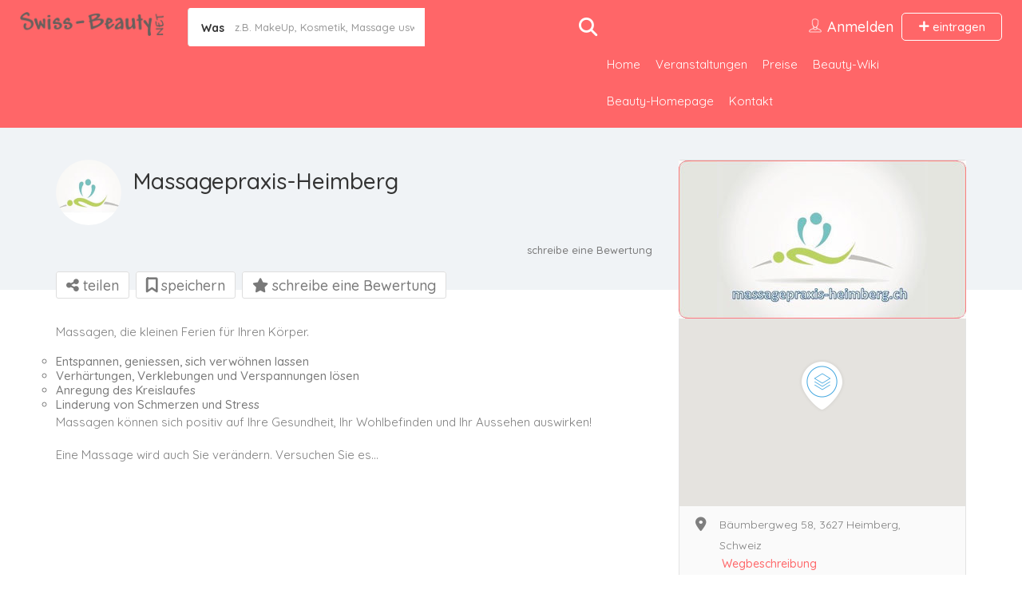

--- FILE ---
content_type: text/html; charset=UTF-8
request_url: https://www.swiss-beauty.net/eintrag/massagepraxis-heimberg/
body_size: 27917
content:
<!DOCTYPE html>
<!--[if IE 7 ]>
<html class="ie7"> <![endif]-->
<!--[if IE 8 ]>
<html class="ie8"> <![endif]-->
	<html lang="de" prefix="og: https://ogp.me/ns#">

	<head>
		<meta charset="UTF-8">
		<!-- Mobile Meta -->
		<meta name="viewport" content="width=device-width, initial-scale=1">
		<meta http-equiv="Content-Type" content="text/html;charset=utf-8">
		<meta HTTP-EQUIV="CACHE-CONTROL" CONTENT="NO-CACHE" />
		<link rel="shortcut icon" href="https://www.swiss-beauty.net/wp-content/themes/listingpro/assets/images/favicon.png"/>		
<!-- Suchmaschinen-Optimierung durch Rank Math PRO - https://rankmath.com/ -->
<title>Massagepraxis-Heimberg - Swiss-Beauty.net</title>
<meta name="description" content="Massagen, die kleinen Ferien für Ihren Körper."/>
<meta name="robots" content="follow, index, max-snippet:-1, max-video-preview:-1, max-image-preview:large"/>
<link rel="canonical" href="https://www.swiss-beauty.net/eintrag/massagepraxis-heimberg/" />
<meta property="og:locale" content="de_DE" />
<meta property="og:type" content="article" />
<meta property="og:title" content="Massagepraxis-Heimberg - Swiss-Beauty.net" />
<meta property="og:description" content="Massagen, die kleinen Ferien für Ihren Körper." />
<meta property="og:url" content="https://www.swiss-beauty.net/eintrag/massagepraxis-heimberg/" />
<meta property="og:site_name" content="Swiss-Beauty.net" />
<meta property="article:publisher" content="https://www.facebook.com/SwissBeauty.net" />
<meta property="og:image" content="https://www.swiss-beauty.net/wp-content/uploads/Social-Media.jpg" />
<meta property="og:image:secure_url" content="https://www.swiss-beauty.net/wp-content/uploads/Social-Media.jpg" />
<meta property="og:image:width" content="1200" />
<meta property="og:image:height" content="630" />
<meta property="og:image:alt" content="Massagepraxis-Heimberg" />
<meta property="og:image:type" content="image/jpeg" />
<meta name="twitter:card" content="summary_large_image" />
<meta name="twitter:title" content="Massagepraxis-Heimberg - Swiss-Beauty.net" />
<meta name="twitter:description" content="Massagen, die kleinen Ferien für Ihren Körper." />
<meta name="twitter:image" content="https://www.swiss-beauty.net/wp-content/uploads/Social-Media.jpg" />
<script type="application/ld+json" class="rank-math-schema-pro">{"@context":"https://schema.org","@graph":[{"@type":"BreadcrumbList","@id":"https://www.swiss-beauty.net/eintrag/massagepraxis-heimberg/#breadcrumb","itemListElement":[{"@type":"ListItem","position":"1","item":{"@id":"https://www.swiss-beauty.net","name":"Startseite"}},{"@type":"ListItem","position":"2","item":{"@id":"https://www.swiss-beauty.net/eintrag/massagepraxis-heimberg/","name":"Massagepraxis-Heimberg"}}]}]}</script>
<!-- /Rank Math WordPress SEO Plugin -->

<link rel='dns-prefetch' href='//maps.googleapis.com' />
<link rel='dns-prefetch' href='//html5shim.googlecode.com' />
<link rel='dns-prefetch' href='//fonts.googleapis.com' />
<link rel='preconnect' href='https://fonts.gstatic.com' crossorigin />
<link rel="alternate" type="application/rss+xml" title="Swiss-Beauty.net &raquo; Feed" href="https://www.swiss-beauty.net/feed/" />
<link rel="alternate" type="application/rss+xml" title="Swiss-Beauty.net &raquo; Kommentar-Feed" href="https://www.swiss-beauty.net/comments/feed/" />
<link rel="alternate" title="oEmbed (JSON)" type="application/json+oembed" href="https://www.swiss-beauty.net/wp-json/oembed/1.0/embed?url=https%3A%2F%2Fwww.swiss-beauty.net%2Feintrag%2Fmassagepraxis-heimberg%2F" />
<link rel="alternate" title="oEmbed (XML)" type="text/xml+oembed" href="https://www.swiss-beauty.net/wp-json/oembed/1.0/embed?url=https%3A%2F%2Fwww.swiss-beauty.net%2Feintrag%2Fmassagepraxis-heimberg%2F&#038;format=xml" />
<!-- www.swiss-beauty.net is managing ads with Advanced Ads 2.0.16 – https://wpadvancedads.com/ --><script id="swiss-ready">
			window.advanced_ads_ready=function(e,a){a=a||"complete";var d=function(e){return"interactive"===a?"loading"!==e:"complete"===e};d(document.readyState)?e():document.addEventListener("readystatechange",(function(a){d(a.target.readyState)&&e()}),{once:"interactive"===a})},window.advanced_ads_ready_queue=window.advanced_ads_ready_queue||[];		</script>
		<style id='wp-img-auto-sizes-contain-inline-css' type='text/css'>
img:is([sizes=auto i],[sizes^="auto," i]){contain-intrinsic-size:3000px 1500px}
/*# sourceURL=wp-img-auto-sizes-contain-inline-css */
</style>
<style id='wp-emoji-styles-inline-css' type='text/css'>

	img.wp-smiley, img.emoji {
		display: inline !important;
		border: none !important;
		box-shadow: none !important;
		height: 1em !important;
		width: 1em !important;
		margin: 0 0.07em !important;
		vertical-align: -0.1em !important;
		background: none !important;
		padding: 0 !important;
	}
/*# sourceURL=wp-emoji-styles-inline-css */
</style>
<style id='wp-block-library-inline-css' type='text/css'>
:root{--wp-block-synced-color:#7a00df;--wp-block-synced-color--rgb:122,0,223;--wp-bound-block-color:var(--wp-block-synced-color);--wp-editor-canvas-background:#ddd;--wp-admin-theme-color:#007cba;--wp-admin-theme-color--rgb:0,124,186;--wp-admin-theme-color-darker-10:#006ba1;--wp-admin-theme-color-darker-10--rgb:0,107,160.5;--wp-admin-theme-color-darker-20:#005a87;--wp-admin-theme-color-darker-20--rgb:0,90,135;--wp-admin-border-width-focus:2px}@media (min-resolution:192dpi){:root{--wp-admin-border-width-focus:1.5px}}.wp-element-button{cursor:pointer}:root .has-very-light-gray-background-color{background-color:#eee}:root .has-very-dark-gray-background-color{background-color:#313131}:root .has-very-light-gray-color{color:#eee}:root .has-very-dark-gray-color{color:#313131}:root .has-vivid-green-cyan-to-vivid-cyan-blue-gradient-background{background:linear-gradient(135deg,#00d084,#0693e3)}:root .has-purple-crush-gradient-background{background:linear-gradient(135deg,#34e2e4,#4721fb 50%,#ab1dfe)}:root .has-hazy-dawn-gradient-background{background:linear-gradient(135deg,#faaca8,#dad0ec)}:root .has-subdued-olive-gradient-background{background:linear-gradient(135deg,#fafae1,#67a671)}:root .has-atomic-cream-gradient-background{background:linear-gradient(135deg,#fdd79a,#004a59)}:root .has-nightshade-gradient-background{background:linear-gradient(135deg,#330968,#31cdcf)}:root .has-midnight-gradient-background{background:linear-gradient(135deg,#020381,#2874fc)}:root{--wp--preset--font-size--normal:16px;--wp--preset--font-size--huge:42px}.has-regular-font-size{font-size:1em}.has-larger-font-size{font-size:2.625em}.has-normal-font-size{font-size:var(--wp--preset--font-size--normal)}.has-huge-font-size{font-size:var(--wp--preset--font-size--huge)}.has-text-align-center{text-align:center}.has-text-align-left{text-align:left}.has-text-align-right{text-align:right}.has-fit-text{white-space:nowrap!important}#end-resizable-editor-section{display:none}.aligncenter{clear:both}.items-justified-left{justify-content:flex-start}.items-justified-center{justify-content:center}.items-justified-right{justify-content:flex-end}.items-justified-space-between{justify-content:space-between}.screen-reader-text{border:0;clip-path:inset(50%);height:1px;margin:-1px;overflow:hidden;padding:0;position:absolute;width:1px;word-wrap:normal!important}.screen-reader-text:focus{background-color:#ddd;clip-path:none;color:#444;display:block;font-size:1em;height:auto;left:5px;line-height:normal;padding:15px 23px 14px;text-decoration:none;top:5px;width:auto;z-index:100000}html :where(.has-border-color){border-style:solid}html :where([style*=border-top-color]){border-top-style:solid}html :where([style*=border-right-color]){border-right-style:solid}html :where([style*=border-bottom-color]){border-bottom-style:solid}html :where([style*=border-left-color]){border-left-style:solid}html :where([style*=border-width]){border-style:solid}html :where([style*=border-top-width]){border-top-style:solid}html :where([style*=border-right-width]){border-right-style:solid}html :where([style*=border-bottom-width]){border-bottom-style:solid}html :where([style*=border-left-width]){border-left-style:solid}html :where(img[class*=wp-image-]){height:auto;max-width:100%}:where(figure){margin:0 0 1em}html :where(.is-position-sticky){--wp-admin--admin-bar--position-offset:var(--wp-admin--admin-bar--height,0px)}@media screen and (max-width:600px){html :where(.is-position-sticky){--wp-admin--admin-bar--position-offset:0px}}

/*# sourceURL=wp-block-library-inline-css */
</style><style id='global-styles-inline-css' type='text/css'>
:root{--wp--preset--aspect-ratio--square: 1;--wp--preset--aspect-ratio--4-3: 4/3;--wp--preset--aspect-ratio--3-4: 3/4;--wp--preset--aspect-ratio--3-2: 3/2;--wp--preset--aspect-ratio--2-3: 2/3;--wp--preset--aspect-ratio--16-9: 16/9;--wp--preset--aspect-ratio--9-16: 9/16;--wp--preset--color--black: #000000;--wp--preset--color--cyan-bluish-gray: #abb8c3;--wp--preset--color--white: #ffffff;--wp--preset--color--pale-pink: #f78da7;--wp--preset--color--vivid-red: #cf2e2e;--wp--preset--color--luminous-vivid-orange: #ff6900;--wp--preset--color--luminous-vivid-amber: #fcb900;--wp--preset--color--light-green-cyan: #7bdcb5;--wp--preset--color--vivid-green-cyan: #00d084;--wp--preset--color--pale-cyan-blue: #8ed1fc;--wp--preset--color--vivid-cyan-blue: #0693e3;--wp--preset--color--vivid-purple: #9b51e0;--wp--preset--gradient--vivid-cyan-blue-to-vivid-purple: linear-gradient(135deg,rgb(6,147,227) 0%,rgb(155,81,224) 100%);--wp--preset--gradient--light-green-cyan-to-vivid-green-cyan: linear-gradient(135deg,rgb(122,220,180) 0%,rgb(0,208,130) 100%);--wp--preset--gradient--luminous-vivid-amber-to-luminous-vivid-orange: linear-gradient(135deg,rgb(252,185,0) 0%,rgb(255,105,0) 100%);--wp--preset--gradient--luminous-vivid-orange-to-vivid-red: linear-gradient(135deg,rgb(255,105,0) 0%,rgb(207,46,46) 100%);--wp--preset--gradient--very-light-gray-to-cyan-bluish-gray: linear-gradient(135deg,rgb(238,238,238) 0%,rgb(169,184,195) 100%);--wp--preset--gradient--cool-to-warm-spectrum: linear-gradient(135deg,rgb(74,234,220) 0%,rgb(151,120,209) 20%,rgb(207,42,186) 40%,rgb(238,44,130) 60%,rgb(251,105,98) 80%,rgb(254,248,76) 100%);--wp--preset--gradient--blush-light-purple: linear-gradient(135deg,rgb(255,206,236) 0%,rgb(152,150,240) 100%);--wp--preset--gradient--blush-bordeaux: linear-gradient(135deg,rgb(254,205,165) 0%,rgb(254,45,45) 50%,rgb(107,0,62) 100%);--wp--preset--gradient--luminous-dusk: linear-gradient(135deg,rgb(255,203,112) 0%,rgb(199,81,192) 50%,rgb(65,88,208) 100%);--wp--preset--gradient--pale-ocean: linear-gradient(135deg,rgb(255,245,203) 0%,rgb(182,227,212) 50%,rgb(51,167,181) 100%);--wp--preset--gradient--electric-grass: linear-gradient(135deg,rgb(202,248,128) 0%,rgb(113,206,126) 100%);--wp--preset--gradient--midnight: linear-gradient(135deg,rgb(2,3,129) 0%,rgb(40,116,252) 100%);--wp--preset--font-size--small: 13px;--wp--preset--font-size--medium: 20px;--wp--preset--font-size--large: 36px;--wp--preset--font-size--x-large: 42px;--wp--preset--spacing--20: 0.44rem;--wp--preset--spacing--30: 0.67rem;--wp--preset--spacing--40: 1rem;--wp--preset--spacing--50: 1.5rem;--wp--preset--spacing--60: 2.25rem;--wp--preset--spacing--70: 3.38rem;--wp--preset--spacing--80: 5.06rem;--wp--preset--shadow--natural: 6px 6px 9px rgba(0, 0, 0, 0.2);--wp--preset--shadow--deep: 12px 12px 50px rgba(0, 0, 0, 0.4);--wp--preset--shadow--sharp: 6px 6px 0px rgba(0, 0, 0, 0.2);--wp--preset--shadow--outlined: 6px 6px 0px -3px rgb(255, 255, 255), 6px 6px rgb(0, 0, 0);--wp--preset--shadow--crisp: 6px 6px 0px rgb(0, 0, 0);}:where(.is-layout-flex){gap: 0.5em;}:where(.is-layout-grid){gap: 0.5em;}body .is-layout-flex{display: flex;}.is-layout-flex{flex-wrap: wrap;align-items: center;}.is-layout-flex > :is(*, div){margin: 0;}body .is-layout-grid{display: grid;}.is-layout-grid > :is(*, div){margin: 0;}:where(.wp-block-columns.is-layout-flex){gap: 2em;}:where(.wp-block-columns.is-layout-grid){gap: 2em;}:where(.wp-block-post-template.is-layout-flex){gap: 1.25em;}:where(.wp-block-post-template.is-layout-grid){gap: 1.25em;}.has-black-color{color: var(--wp--preset--color--black) !important;}.has-cyan-bluish-gray-color{color: var(--wp--preset--color--cyan-bluish-gray) !important;}.has-white-color{color: var(--wp--preset--color--white) !important;}.has-pale-pink-color{color: var(--wp--preset--color--pale-pink) !important;}.has-vivid-red-color{color: var(--wp--preset--color--vivid-red) !important;}.has-luminous-vivid-orange-color{color: var(--wp--preset--color--luminous-vivid-orange) !important;}.has-luminous-vivid-amber-color{color: var(--wp--preset--color--luminous-vivid-amber) !important;}.has-light-green-cyan-color{color: var(--wp--preset--color--light-green-cyan) !important;}.has-vivid-green-cyan-color{color: var(--wp--preset--color--vivid-green-cyan) !important;}.has-pale-cyan-blue-color{color: var(--wp--preset--color--pale-cyan-blue) !important;}.has-vivid-cyan-blue-color{color: var(--wp--preset--color--vivid-cyan-blue) !important;}.has-vivid-purple-color{color: var(--wp--preset--color--vivid-purple) !important;}.has-black-background-color{background-color: var(--wp--preset--color--black) !important;}.has-cyan-bluish-gray-background-color{background-color: var(--wp--preset--color--cyan-bluish-gray) !important;}.has-white-background-color{background-color: var(--wp--preset--color--white) !important;}.has-pale-pink-background-color{background-color: var(--wp--preset--color--pale-pink) !important;}.has-vivid-red-background-color{background-color: var(--wp--preset--color--vivid-red) !important;}.has-luminous-vivid-orange-background-color{background-color: var(--wp--preset--color--luminous-vivid-orange) !important;}.has-luminous-vivid-amber-background-color{background-color: var(--wp--preset--color--luminous-vivid-amber) !important;}.has-light-green-cyan-background-color{background-color: var(--wp--preset--color--light-green-cyan) !important;}.has-vivid-green-cyan-background-color{background-color: var(--wp--preset--color--vivid-green-cyan) !important;}.has-pale-cyan-blue-background-color{background-color: var(--wp--preset--color--pale-cyan-blue) !important;}.has-vivid-cyan-blue-background-color{background-color: var(--wp--preset--color--vivid-cyan-blue) !important;}.has-vivid-purple-background-color{background-color: var(--wp--preset--color--vivid-purple) !important;}.has-black-border-color{border-color: var(--wp--preset--color--black) !important;}.has-cyan-bluish-gray-border-color{border-color: var(--wp--preset--color--cyan-bluish-gray) !important;}.has-white-border-color{border-color: var(--wp--preset--color--white) !important;}.has-pale-pink-border-color{border-color: var(--wp--preset--color--pale-pink) !important;}.has-vivid-red-border-color{border-color: var(--wp--preset--color--vivid-red) !important;}.has-luminous-vivid-orange-border-color{border-color: var(--wp--preset--color--luminous-vivid-orange) !important;}.has-luminous-vivid-amber-border-color{border-color: var(--wp--preset--color--luminous-vivid-amber) !important;}.has-light-green-cyan-border-color{border-color: var(--wp--preset--color--light-green-cyan) !important;}.has-vivid-green-cyan-border-color{border-color: var(--wp--preset--color--vivid-green-cyan) !important;}.has-pale-cyan-blue-border-color{border-color: var(--wp--preset--color--pale-cyan-blue) !important;}.has-vivid-cyan-blue-border-color{border-color: var(--wp--preset--color--vivid-cyan-blue) !important;}.has-vivid-purple-border-color{border-color: var(--wp--preset--color--vivid-purple) !important;}.has-vivid-cyan-blue-to-vivid-purple-gradient-background{background: var(--wp--preset--gradient--vivid-cyan-blue-to-vivid-purple) !important;}.has-light-green-cyan-to-vivid-green-cyan-gradient-background{background: var(--wp--preset--gradient--light-green-cyan-to-vivid-green-cyan) !important;}.has-luminous-vivid-amber-to-luminous-vivid-orange-gradient-background{background: var(--wp--preset--gradient--luminous-vivid-amber-to-luminous-vivid-orange) !important;}.has-luminous-vivid-orange-to-vivid-red-gradient-background{background: var(--wp--preset--gradient--luminous-vivid-orange-to-vivid-red) !important;}.has-very-light-gray-to-cyan-bluish-gray-gradient-background{background: var(--wp--preset--gradient--very-light-gray-to-cyan-bluish-gray) !important;}.has-cool-to-warm-spectrum-gradient-background{background: var(--wp--preset--gradient--cool-to-warm-spectrum) !important;}.has-blush-light-purple-gradient-background{background: var(--wp--preset--gradient--blush-light-purple) !important;}.has-blush-bordeaux-gradient-background{background: var(--wp--preset--gradient--blush-bordeaux) !important;}.has-luminous-dusk-gradient-background{background: var(--wp--preset--gradient--luminous-dusk) !important;}.has-pale-ocean-gradient-background{background: var(--wp--preset--gradient--pale-ocean) !important;}.has-electric-grass-gradient-background{background: var(--wp--preset--gradient--electric-grass) !important;}.has-midnight-gradient-background{background: var(--wp--preset--gradient--midnight) !important;}.has-small-font-size{font-size: var(--wp--preset--font-size--small) !important;}.has-medium-font-size{font-size: var(--wp--preset--font-size--medium) !important;}.has-large-font-size{font-size: var(--wp--preset--font-size--large) !important;}.has-x-large-font-size{font-size: var(--wp--preset--font-size--x-large) !important;}
/*# sourceURL=global-styles-inline-css */
</style>

<style id='classic-theme-styles-inline-css' type='text/css'>
/*! This file is auto-generated */
.wp-block-button__link{color:#fff;background-color:#32373c;border-radius:9999px;box-shadow:none;text-decoration:none;padding:calc(.667em + 2px) calc(1.333em + 2px);font-size:1.125em}.wp-block-file__button{background:#32373c;color:#fff;text-decoration:none}
/*# sourceURL=/wp-includes/css/classic-themes.min.css */
</style>
<link rel='stylesheet' id='bootstrap-datetimepicker-css-css' href='https://www.swiss-beauty.net/wp-content/plugins//listingpro-lead-form/assets/css/bootstrap-datetimepicker.min.css?ver=6.9' type='text/css' media='all' />
<link rel='stylesheet' id='wpg-main-style-css' href='https://www.swiss-beauty.net/wp-content/plugins/wp_glossary/assets/css/style.css?ver=2.9' type='text/css' media='all' />
<link rel='stylesheet' id='cwp-alert-ui-css' href='https://www.swiss-beauty.net/wp-content/plugins/cubewp-framework/cube/assets/frontend/css/cubewp-alerts.css?ver=1.1.29' type='text/css' media='all' />
<link rel='stylesheet' id='cwp-post-cards-css' href='https://www.swiss-beauty.net/wp-content/uploads/cubewp-post-cards/cubewp-post-cards.css?ver=1.1.29' type='text/css' media='all' />
<link rel='stylesheet' id='cwp-styles-css' href='https://www.swiss-beauty.net/wp-content/plugins/cubewp-framework/cube/assets/frontend/css/cubewp-styles.css?ver=1.1.29' type='text/css' media='all' />
<link rel='stylesheet' id='loop-style-css' href='https://www.swiss-beauty.net/wp-content/plugins/cubewp-framework/cube/assets/frontend/css/loop.css?ver=1.1.29' type='text/css' media='all' />
<link rel='stylesheet' id='listingpr-parent-style-css' href='https://www.swiss-beauty.net/wp-content/themes/listingpro/style.css?ver=6.9' type='text/css' media='all' />
<link rel='stylesheet' id='bootstrap-css' href='https://www.swiss-beauty.net/wp-content/themes/listingpro/assets/lib/bootstrap/css/bootstrap.min.css?ver=6.9' type='text/css' media='all' />
<link rel='stylesheet' id='Magnific-Popup-css' href='https://www.swiss-beauty.net/wp-content/themes/listingpro/assets/lib/Magnific-Popup-master/magnific-popup.css?ver=6.9' type='text/css' media='all' />
<link rel='stylesheet' id='popup-component-css' href='https://www.swiss-beauty.net/wp-content/themes/listingpro/assets/lib/popup/css/component.css?ver=6.9' type='text/css' media='all' />
<link rel='stylesheet' id='Font-awesome-css' href='https://www.swiss-beauty.net/wp-content/themes/listingpro/assets/lib/font-awesome/css/font-awesome.min.css?ver=6.9' type='text/css' media='all' />
<link rel='stylesheet' id='Mmenu-css' href='https://www.swiss-beauty.net/wp-content/themes/listingpro/assets/lib/jquerym.menu/css/jquery.mmenu.all.css?ver=6.9' type='text/css' media='all' />
<link rel='stylesheet' id='MapBox-css' href='https://www.swiss-beauty.net/wp-content/themes/listingpro/assets/css/mapbox.css?ver=6.9' type='text/css' media='all' />
<link rel='stylesheet' id='Chosen-css' href='https://www.swiss-beauty.net/wp-content/themes/listingpro/assets/lib/chosen/chosen.css?ver=6.9' type='text/css' media='all' />
<link rel='stylesheet' id='Slick-css-css' href='https://www.swiss-beauty.net/wp-content/themes/listingpro/assets/lib/slick/slick.css?ver=6.9' type='text/css' media='all' />
<link rel='stylesheet' id='Slick-theme-css' href='https://www.swiss-beauty.net/wp-content/themes/listingpro/assets/lib/slick/slick-theme.css?ver=6.9' type='text/css' media='all' />
<link rel='stylesheet' id='css-prettyphoto-css' href='https://www.swiss-beauty.net/wp-content/themes/listingpro/assets/css/prettyphoto.css?ver=6.9' type='text/css' media='all' />
<link rel='stylesheet' id='jquery-ui-css' href='https://www.swiss-beauty.net/wp-content/themes/listingpro/assets/css/jquery-ui.css?ver=6.9' type='text/css' media='all' />
<link rel='stylesheet' id='icon8-css' href='https://www.swiss-beauty.net/wp-content/themes/listingpro/assets/lib/icon8/styles.min.css?ver=6.9' type='text/css' media='all' />
<link rel='stylesheet' id='Color-css' href='https://www.swiss-beauty.net/wp-content/themes/listingpro/assets/css/colors.css?ver=6.9' type='text/css' media='all' />
<link rel='stylesheet' id='custom-font-css' href='https://www.swiss-beauty.net/wp-content/themes/listingpro/assets/css/font.css?ver=6.9' type='text/css' media='all' />
<link rel='stylesheet' id='fontawesome-all-css' href='https://www.swiss-beauty.net/wp-content/themes/listingpro/assets/lib/fontawesome/css/all.css?ver=6.9' type='text/css' media='all' />
<link rel='stylesheet' id='Main-css' href='https://www.swiss-beauty.net/wp-content/themes/listingpro/assets/css/main.css?ver=6.9' type='text/css' media='all' />
<link rel='stylesheet' id='Responsive-css' href='https://www.swiss-beauty.net/wp-content/themes/listingpro/assets/css/responsive.css?ver=6.9' type='text/css' media='all' />
<link rel='stylesheet' id='select2-css' href='https://www.swiss-beauty.net/wp-content/plugins/cubewp-framework/cube/assets/lib/select2/select2.min.css?ver=1.1.29' type='text/css' media='all' />
<link rel='stylesheet' id='dynamiclocation-css' href='https://www.swiss-beauty.net/wp-content/themes/listingpro/assets/css/city-autocomplete.css?ver=6.9' type='text/css' media='all' />
<link rel='stylesheet' id='lp-body-overlay-css' href='https://www.swiss-beauty.net/wp-content/themes/listingpro/assets/css/common.loading.css?ver=6.9' type='text/css' media='all' />
<link rel='stylesheet' id='bootstrapslider-css' href='https://www.swiss-beauty.net/wp-content/themes/listingpro/assets/lib/bootstrap/css/bootstrap-slider.css?ver=6.9' type='text/css' media='all' />
<link rel='stylesheet' id='mourisjs-css' href='https://www.swiss-beauty.net/wp-content/themes/listingpro/assets/css/morris.css?ver=6.9' type='text/css' media='all' />
<link rel='stylesheet' id='listingpro-css' href='https://www.swiss-beauty.net/wp-content/themes/listingpro-child/style.css?ver=6.9' type='text/css' media='all' />
<link rel='stylesheet' id='font-rock-salt-css' href='https://fonts.googleapis.com/css?family=Rock+Salt&#038;ver=6.9' type='text/css' media='all' />
<link rel='stylesheet' id='font-quicksand-css' href='https://fonts.googleapis.com/css?family=Quicksand&#038;ver=6.9' type='text/css' media='all' />
<link rel='stylesheet' id='version2-countdown-css' href='https://www.swiss-beauty.net/wp-content/themes/listingpro/assets/lib/countdown/flipclock.css?ver=6.9' type='text/css' media='all' />
<link rel='stylesheet' id='version2-styles-css' href='https://www.swiss-beauty.net/wp-content/themes/listingpro/assets/css/main-new.css?ver=6.9' type='text/css' media='all' />
<link rel='stylesheet' id='version2-colors-css' href='https://www.swiss-beauty.net/wp-content/themes/listingpro/assets/css/colors-new.css?ver=6.9' type='text/css' media='all' />
<link rel='stylesheet' id='LP_dynamic_php_css-css' href='https://www.swiss-beauty.net/wp-content/themes/listingpro/assets/css/dynamic-css.css?ver=6.9' type='text/css' media='all' />
<link rel="preload" as="style" href="https://fonts.googleapis.com/css?family=Quicksand:300,400,500,600,700&#038;display=swap&#038;ver=1769330624" /><link rel="stylesheet" href="https://fonts.googleapis.com/css?family=Quicksand:300,400,500,600,700&#038;display=swap&#038;ver=1769330624" media="print" onload="this.media='all'"><noscript><link rel="stylesheet" href="https://fonts.googleapis.com/css?family=Quicksand:300,400,500,600,700&#038;display=swap&#038;ver=1769330624" /></noscript><script type="text/javascript">
            window._nslDOMReady = (function () {
                const executedCallbacks = new Set();
            
                return function (callback) {
                    /**
                    * Third parties might dispatch DOMContentLoaded events, so we need to ensure that we only run our callback once!
                    */
                    if (executedCallbacks.has(callback)) return;
            
                    const wrappedCallback = function () {
                        if (executedCallbacks.has(callback)) return;
                        executedCallbacks.add(callback);
                        callback();
                    };
            
                    if (document.readyState === "complete" || document.readyState === "interactive") {
                        wrappedCallback();
                    } else {
                        document.addEventListener("DOMContentLoaded", wrappedCallback);
                    }
                };
            })();
        </script><script type="text/javascript" src="https://www.swiss-beauty.net/wp-includes/js/jquery/jquery.min.js?ver=3.7.1" id="jquery-core-js"></script>
<script type="text/javascript" src="https://www.swiss-beauty.net/wp-includes/js/jquery/jquery-migrate.min.js?ver=3.4.1" id="jquery-migrate-js"></script>
<script type="text/javascript" id="ajax-login-script-js-extra">
/* <![CDATA[ */
var ajax_login_object = {"ajaxurl":"https://www.swiss-beauty.net/wp-admin/admin-ajax.php","redirecturl":"https://www.swiss-beauty.net/eintrag/massagepraxis-heimberg/","loadingmessage":"\u003Cspan class=\"alert alert-info\"\u003EBitte warten ...\u003Ci class=\"fa fa-spinner fa-spin\"\u003E\u003C/i\u003E\u003C/span\u003E"};
//# sourceURL=ajax-login-script-js-extra
/* ]]> */
</script>
<script type="text/javascript" src="https://www.swiss-beauty.net/wp-content/themes/listingpro/assets/js/login.js?ver=6.9" id="ajax-login-script-js"></script>
<script type="text/javascript" id="search-ajax-script-js-extra">
/* <![CDATA[ */
var ajax_search_term_object = {"ajaxurl":"https://www.swiss-beauty.net/wp-admin/admin-ajax.php","noresult":"Suchergebnis","listing":" ","resultfor":"Ergebnis f\u00fcr "};
//# sourceURL=search-ajax-script-js-extra
/* ]]> */
</script>
<script type="text/javascript" src="https://www.swiss-beauty.net/wp-content/themes/listingpro/assets/js/search-ajax.js?ver=6.9" id="search-ajax-script-js"></script>
<script type="text/javascript" id="ajax-single-ajax-js-extra">
/* <![CDATA[ */
var single_ajax_object = {"ajaxurl":"https://www.swiss-beauty.net/wp-admin/admin-ajax.php"};
//# sourceURL=ajax-single-ajax-js-extra
/* ]]> */
</script>
<script type="text/javascript" src="https://www.swiss-beauty.net/wp-content/themes/listingpro/assets/js/single-ajax.js?ver=6.9" id="ajax-single-ajax-js"></script>
<script type="text/javascript" id="listingpro_home_map-js-extra">
/* <![CDATA[ */
var listingpro_home_map_object = {"ajaxurl":"https://www.swiss-beauty.net/wp-admin/admin-ajax.php"};
//# sourceURL=listingpro_home_map-js-extra
/* ]]> */
</script>
<script type="text/javascript" src="https://www.swiss-beauty.net/wp-content/themes/listingpro/assets/js/home-map.js?ver=6.9" id="listingpro_home_map-js"></script>
<script type="text/javascript" id="ajax-needlogin-ajax-js-extra">
/* <![CDATA[ */
var needlogin_object = {"ajaxurl":"https://www.swiss-beauty.net/wp-admin/admin-ajax.php"};
//# sourceURL=ajax-needlogin-ajax-js-extra
/* ]]> */
</script>
<script type="text/javascript" src="https://www.swiss-beauty.net/wp-content/themes/listingpro/assets/js/needlogin-ajax.js?ver=6.9" id="ajax-needlogin-ajax-js"></script>
<script type="text/javascript" src="https://www.swiss-beauty.net/wp-content/themes/listingpro/assets/js/checkout.js?ver=6.9" id="stripejs-js"></script>
<script type="text/javascript" src="https://www.swiss-beauty.net/wp-content/plugins/listingpro-plugin/assets/js/main.js?ver=6.9" id="main-js"></script>
<script type="text/javascript" src="https://www.swiss-beauty.net/wp-content/plugins/wp_glossary/assets/js/mixitup.min.js?ver=2.9" id="wpg-mixitup-script-js"></script>
<script type="text/javascript" id="wpg-main-script-js-extra">
/* <![CDATA[ */
var wpg = {"animation":"1","is_tooltip":"","tooltip_theme":"default","tooltip_animation":"fade","tooltip_position":"top","tooltip_is_arrow":"1","tooltip_min_width":"350","tooltip_max_width":"400","tooltip_speed":"350","tooltip_delay":"200","tooltip_is_touch_devices":"1"};
//# sourceURL=wpg-main-script-js-extra
/* ]]> */
</script>
<script type="text/javascript" src="https://www.swiss-beauty.net/wp-content/plugins/wp_glossary/assets/js/scripts.js?ver=2.9" id="wpg-main-script-js"></script>
<script type="text/javascript" id="review-submit-ajax-js-extra">
/* <![CDATA[ */
var ajax_review_object = {"ajaxurl":"https://www.swiss-beauty.net/wp-admin/admin-ajax.php"};
//# sourceURL=review-submit-ajax-js-extra
/* ]]> */
</script>
<script type="text/javascript" src="https://www.swiss-beauty.net/wp-content/themes/listingpro/assets/js/review-submit.js?ver=6.9" id="review-submit-ajax-js"></script>
<script type="text/javascript" src="https://maps.googleapis.com/maps/api/js?key=AIzaSyCKiau5_BtsEzOr_RDL8HmyvPQ45XB9sTw&amp;libraries=places&amp;ver=6.9" id="mapsjs-js"></script>
<script type="text/javascript" src="https://www.swiss-beauty.net/wp-content/themes/listingpro/assets/js/raphael-min.js?ver=6.9" id="raphelmin-js"></script>
<script type="text/javascript" src="https://www.swiss-beauty.net/wp-content/themes/listingpro/assets/js/morris.js?ver=6.9" id="morisjs-js"></script>
<script type="text/javascript" id="ajax-term-script-js-extra">
/* <![CDATA[ */
var ajax_term_object = {"ajaxurl":"https://www.swiss-beauty.net/wp-admin/admin-ajax.php"};
//# sourceURL=ajax-term-script-js-extra
/* ]]> */
</script>
<script type="text/javascript" src="https://www.swiss-beauty.net/wp-content/plugins/listingpro-plugin/assets/js/child-term.js?ver=6.9" id="ajax-term-script-js"></script>
<script></script><link rel="https://api.w.org/" href="https://www.swiss-beauty.net/wp-json/" /><link rel="alternate" title="JSON" type="application/json" href="https://www.swiss-beauty.net/wp-json/wp/v2/listing/2792" /><link rel="EditURI" type="application/rsd+xml" title="RSD" href="https://www.swiss-beauty.net/xmlrpc.php?rsd" />
<meta name="generator" content="WordPress 6.9" />
<link rel='shortlink' href='https://www.swiss-beauty.net/?p=2792' />
<meta name="generator" content="Redux 4.5.10" /><style type="text/css">
				.wpg-list-filter a {
					color:#212121;
					;
				}
			
				.wpg-list-block h3 {
					background-color:#f4f4f4;
					color:#777777;
					;
				}
			
				.wpg-list-item a {
					color:#212121;
					;
				}
			</style>
					<script async src="https://www.googletagmanager.com/gtag/js?id=nina"></script>
					<script>
						window.dataLayer = window.dataLayer || [];

						function gtag() {
							dataLayer.push(arguments);
						}
						gtag('js', new Date());

						gtag('config', 'nina');
					</script>
		<style type="text/css">.recentcomments a{display:inline !important;padding:0 !important;margin:0 !important;}</style><meta name="generator" content="Powered by WPBakery Page Builder - drag and drop page builder for WordPress."/>
<noscript><style>.lazyload[data-src]{display:none !important;}</style></noscript><style>.lazyload{background-image:none !important;}.lazyload:before{background-image:none !important;}</style><script async src="https://pagead2.googlesyndication.com/pagead/js/adsbygoogle.js?client=ca-pub-8402120709319109"
     crossorigin="anonymous"></script><script type="text/javascript">
                 
         </script>		<style type="text/css" id="wp-custom-css">
			.blog-single-page {
  background-image: url(../images/blog-post.jpg);
  background-repeat: no-repeat;
  background-position: center center;
  height: 350px;
  position: relative;
  background-size: cover;
}


/* Datum nur auf Wiki-Seiten ausblenden */
.page-template-default.single-post time,
.page-template-default.single-post .post-meta {
    display: none !important;
}






/* ListingPro: Autor + Datum unter dem Titel ausblenden */
.lp-blog-grid-author {
    display: none !important;
}



		</style>
		<style id="listingpro_options-dynamic-css" title="dynamic-css" class="redux-options-output">.menu-item a{font-family:Quicksand;font-weight:normal;font-style:normal;}</style><noscript><style> .wpb_animate_when_almost_visible { opacity: 1; }</style></noscript>		<script type="text/javascript">
			jQuery(document).ready(function() {
				jQuery('select.form-control').removeClass('form-control').addClass('custom-form-control');
			})
		</script>
		<style type="text/css">
			.custom-form-control {
				width: 100%;
				padding: 10px;
				line-height: 24px;
				-webkit-appearance: textfield;
			}
		</style>
	</head>

	<body class="wp-singular listing-template-default single single-listing postid-2792 wp-theme-listingpro wp-child-theme-listingpro-child listing-skeleton-view-grid_view_v2 wpb-js-composer js-comp-ver-8.7.2 vc_responsive aa-prefix-swiss-" data-submitlink="https://www.swiss-beauty.net/erstelle-hier-deinen-eintrag/" data-sliderstyle="style2" data-defaultmaplat="47.51338560000001" data-defaultmaplot="8.685900299999957" data-lpsearchmode="titlematch" data-maplistingby="geolocaion" data-mapzoom="17" >

				<input type="hidden" id="lpNonce" name="lpNonce" value="ed16eda65b" /><input type="hidden" name="_wp_http_referer" value="/eintrag/massagepraxis-heimberg/" />		<input type="hidden" id="start_of_weekk" value="1">
					<div class="lp-theme-loader"><img src="[data-uri]" alt="loaderimg" data-src="https://www.swiss-beauty.net/wp-content/themes/listingpro/assets/images/loader2.gif" decoding="async" class="lazyload" data-eio-rwidth="100" data-eio-rheight="100"><noscript><img src="https://www.swiss-beauty.net/wp-content/themes/listingpro/assets/images/loader2.gif" alt="loaderimg" data-eio="l"></noscript>
			</div>
		
		<div id="page"  data-detail-page-style="lp_detail_page_styles3" data-lpattern="no_region" data-sitelogo="https://www.swiss-beauty.net/wp-content/uploads/Swiss-Beauty-net-Logo.png" data-site-url="https://www.swiss-beauty.net/" data-ipapi="ip_api" data-lpcurrentloconhome="1" data-mtoken="0" data-mtype="google" data-mstyle="mapbox.emerald"  class="clearfix lp_detail_page_styles3">

			<!--===========================header-views========================-->
			


<div class="lp-header pos-relative header-inner-page-wrap No">
    <div class="header-container  4   " style="">
                    
	<!--================================full width with blue background====================================-->
 	
	<header class="header-without-topbar header-normal pos-relative lp-header-full-width">
			
			
			<div id="menu" class="menu-height-0 small-screen">
											<a href="https://www.swiss-beauty.net/erstelle-hier-deinen-eintrag/" class="lpl-button lpl-add-listing-loggedout">eintragen</a>
											                            <a class="lpl-button md-trigger" data-modal="modal-3">Anmelden</a>
                            
									<ul id="menu-footer" class="mobile-menu"><li id="menu-item-1811" class="menu-item menu-item-type-custom menu-item-object-custom menu-item-home menu-item-1811"><a href="https://www.swiss-beauty.net">Startseite</a></li>
<li id="menu-item-1799" class="menu-item menu-item-type-post_type menu-item-object-page menu-item-1799"><a href="https://www.swiss-beauty.net/ueber-swiss-beauty/">über Swiss-Beauty</a></li>
<li id="menu-item-1800" class="menu-item menu-item-type-post_type menu-item-object-page menu-item-1800"><a href="https://www.swiss-beauty.net/kontakt/">Kontakt</a></li>
<li id="menu-item-1802" class="menu-item menu-item-type-post_type menu-item-object-page menu-item-1802"><a href="https://www.swiss-beauty.net/veranstaltungen/">Veranstaltungen</a></li>
<li id="menu-item-1803" class="menu-item menu-item-type-post_type menu-item-object-page menu-item-1803"><a href="https://www.swiss-beauty.net/preise/">Preise</a></li>
<li id="menu-item-6241" class="menu-item menu-item-type-post_type menu-item-object-page menu-item-6241"><a href="https://www.swiss-beauty.net/beauty-wiki/">Beauty-Wiki</a></li>
<li id="menu-item-1812" class="menu-item menu-item-type-post_type menu-item-object-page menu-item-privacy-policy menu-item-1812"><a rel="privacy-policy" href="https://www.swiss-beauty.net/datenschutz/">Datenschutzerklärung</a></li>
<li id="menu-item-1807" class="menu-item menu-item-type-post_type menu-item-object-page menu-item-1807"><a href="https://www.swiss-beauty.net/allgemeine-geschaeftsbedingungen/">AGB</a></li>
<li id="menu-item-1816" class="menu-item menu-item-type-post_type menu-item-object-page menu-item-1816"><a href="https://www.swiss-beauty.net/impressum/">Impressum</a></li>
</ul>			</div>

			<div class="lp-menu-bar header-bg-color-class">
			<div class="fullwidth-header">
				<div class="row">
					<div class="col-md-2 col-xs-6 lp-logo-container">
						<div class="lp-logo">
							<a href="https://www.swiss-beauty.net/">
								<img src="[data-uri]" alt="image" data-src="https://www.swiss-beauty.net/wp-content/uploads/Swiss-Beauty-net-Logo.png" decoding="async" class="lazyload" data-eio-rwidth="378" data-eio-rheight="64" /><noscript><img src="https://www.swiss-beauty.net/wp-content/uploads/Swiss-Beauty-net-Logo.png" alt="image" data-eio="l" /></noscript>							</a>
						</div>
					</div>
					<div class="header-right-panel clearfix col-md-10 col-sm-10 col-xs-12">
						
<div class="header-filter pos-relative form-group margin-bottom-0 col-md-6 ">

    <form autocomplete="off" class="form-inline top-search-form" action="https://www.swiss-beauty.net" method="get"
        accept-charset="UTF-8">

        
            <div class="search-form-field input-group width-49-percent margin-right-15 ">

                <div class="input-group-addon lp-border">Was</div>

                <div class="pos-relative">

                    <div class="what-placeholder pos-relative" data-holder="">

                        <input autocomplete="off" type="text"
                            class="lp-suggested-search js-typeahead-input lp-search-input form-control ui-autocomplete-input dropdown_fields"
                            name="select" id="select" placeholder="z.B. MakeUp, Kosmetik, Massage usw."
                            value="" data-prev-value='0'
                            data-noresult="Weitere Ergebnisse für">

                        <i class="cross-search-q fa fa-times-circle" aria-hidden="true"></i>

                        <img class="loadinerSearch lazyload" width="100px"
                            alt="image" src="[data-uri]" data-src="https://www.swiss-beauty.net/wp-content/themes/listingpro/assets/images/search-load.gif" decoding="async" data-eio-rwidth="70" data-eio-rheight="70" /><noscript><img class='loadinerSearch' width="100px"
                            alt="image" src="https://www.swiss-beauty.net/wp-content/themes/listingpro/assets/images/search-load.gif" data-eio="l" /></noscript>

                    </div>

                    <div id="input-dropdown">

                        <ul>

                            <li class="lp-wrap-cats" data-catid="89"><img alt="image" src="[data-uri]" data-src="https://www.swiss-beauty.net/wp-content/uploads/Swiss-Beauty-Header-300x106.jpg" decoding="async" class="lazyload" data-eio-rwidth="300" data-eio-rheight="106" /><noscript><img alt="image" src="https://www.swiss-beauty.net/wp-content/uploads/Swiss-Beauty-Header-300x106.jpg" data-eio="l" /></noscript><span class="lp-s-cat">Akupunktur</span></li><li class="lp-wrap-cats" data-catid="90"><img alt="image" src="[data-uri]" data-src="https://www.swiss-beauty.net/wp-content/uploads/Swiss-Beauty-Header-300x106.jpg" decoding="async" class="lazyload" data-eio-rwidth="300" data-eio-rheight="106" /><noscript><img alt="image" src="https://www.swiss-beauty.net/wp-content/uploads/Swiss-Beauty-Header-300x106.jpg" data-eio="l" /></noscript><span class="lp-s-cat">Anti Aging Behandlung</span></li><li class="lp-wrap-cats" data-catid="189"><img alt="image" src="[data-uri]" data-src="https://www.swiss-beauty.net/wp-content/uploads/Swiss-Beauty-Header-300x106.jpg" decoding="async" class="lazyload" data-eio-rwidth="300" data-eio-rheight="106" /><noscript><img alt="image" src="https://www.swiss-beauty.net/wp-content/uploads/Swiss-Beauty-Header-300x106.jpg" data-eio="l" /></noscript><span class="lp-s-cat">Aromamassage</span></li><li class="lp-wrap-cats" data-catid="114"><img alt="image" src="[data-uri]" data-src="https://www.swiss-beauty.net/wp-content/uploads/Swiss-Beauty-Header-300x106.jpg" decoding="async" class="lazyload" data-eio-rwidth="300" data-eio-rheight="106" /><noscript><img alt="image" src="https://www.swiss-beauty.net/wp-content/uploads/Swiss-Beauty-Header-300x106.jpg" data-eio="l" /></noscript><span class="lp-s-cat">Behandlung von Akne</span></li><li class="lp-wrap-cats" data-catid="14"><img alt="image" src="[data-uri]" data-src="https://www.swiss-beauty.net/wp-content/uploads/Swiss-Beauty-Header-300x106.jpg" decoding="async" class="lazyload" data-eio-rwidth="300" data-eio-rheight="106" /><noscript><img alt="image" src="https://www.swiss-beauty.net/wp-content/uploads/Swiss-Beauty-Header-300x106.jpg" data-eio="l" /></noscript><span class="lp-s-cat">Behandlungen</span></li><li class="lp-wrap-cats" data-catid="29"><img alt="image" src="[data-uri]" data-src="https://www.swiss-beauty.net/wp-content/uploads/Swiss-Beauty-Header-300x106.jpg" decoding="async" class="lazyload" data-eio-rwidth="300" data-eio-rheight="106" /><noscript><img alt="image" src="https://www.swiss-beauty.net/wp-content/uploads/Swiss-Beauty-Header-300x106.jpg" data-eio="l" /></noscript><span class="lp-s-cat">Beratung</span></li><li class="lp-wrap-cats" data-catid="193"><img alt="image" src="[data-uri]" data-src="https://www.swiss-beauty.net/wp-content/uploads/Swiss-Beauty-Header-300x106.jpg" decoding="async" class="lazyload" data-eio-rwidth="300" data-eio-rheight="106" /><noscript><img alt="image" src="https://www.swiss-beauty.net/wp-content/uploads/Swiss-Beauty-Header-300x106.jpg" data-eio="l" /></noscript><span class="lp-s-cat">Bioresonanz</span></li><li class="lp-wrap-cats" data-catid="98"><img alt="image" src="[data-uri]" data-src="https://www.swiss-beauty.net/wp-content/uploads/Swiss-Beauty-Header-300x106.jpg" decoding="async" class="lazyload" data-eio-rwidth="300" data-eio-rheight="106" /><noscript><img alt="image" src="https://www.swiss-beauty.net/wp-content/uploads/Swiss-Beauty-Header-300x106.jpg" data-eio="l" /></noscript><span class="lp-s-cat">Cellulitebehandlung</span></li><li class="lp-wrap-cats" data-catid="23"><img alt="image" src="[data-uri]" data-src="https://www.swiss-beauty.net/wp-content/uploads/Swiss-Beauty-Header-300x106.jpg" decoding="async" class="lazyload" data-eio-rwidth="300" data-eio-rheight="106" /><noscript><img alt="image" src="https://www.swiss-beauty.net/wp-content/uploads/Swiss-Beauty-Header-300x106.jpg" data-eio="l" /></noscript><span class="lp-s-cat">Coiffure</span></li><li class="lp-wrap-cats" data-catid="171"><img alt="image" src="[data-uri]" data-src="https://www.swiss-beauty.net/wp-content/uploads/Swiss-Beauty-Header-300x106.jpg" decoding="async" class="lazyload" data-eio-rwidth="300" data-eio-rheight="106" /><noscript><img alt="image" src="https://www.swiss-beauty.net/wp-content/uploads/Swiss-Beauty-Header-300x106.jpg" data-eio="l" /></noscript><span class="lp-s-cat">Coloration</span></li><li class="lp-wrap-cats" data-catid="118"><img alt="image" src="[data-uri]" data-src="https://www.swiss-beauty.net/wp-content/uploads/Swiss-Beauty-Header-300x106.jpg" decoding="async" class="lazyload" data-eio-rwidth="300" data-eio-rheight="106" /><noscript><img alt="image" src="https://www.swiss-beauty.net/wp-content/uploads/Swiss-Beauty-Header-300x106.jpg" data-eio="l" /></noscript><span class="lp-s-cat">Dauerhafte Haarentfernung</span></li><li class="lp-wrap-cats" data-catid="169"><img alt="image" src="[data-uri]" data-src="https://www.swiss-beauty.net/wp-content/uploads/Swiss-Beauty-Header-300x106.jpg" decoding="async" class="lazyload" data-eio-rwidth="300" data-eio-rheight="106" /><noscript><img alt="image" src="https://www.swiss-beauty.net/wp-content/uploads/Swiss-Beauty-Header-300x106.jpg" data-eio="l" /></noscript><span class="lp-s-cat">Dauerwelle</span></li><li class="lp-wrap-cats" data-catid="448"><span class="lp-s-cat">Dienstleistung</span></li><li class="lp-wrap-cats" data-catid="237"><img alt="image" src="[data-uri]" data-src="https://www.swiss-beauty.net/wp-content/uploads/Swiss-Beauty-Header-300x106.jpg" decoding="async" class="lazyload" data-eio-rwidth="300" data-eio-rheight="106" /><noscript><img alt="image" src="https://www.swiss-beauty.net/wp-content/uploads/Swiss-Beauty-Header-300x106.jpg" data-eio="l" /></noscript><span class="lp-s-cat">Dorn-Therapie</span></li><li class="lp-wrap-cats" data-catid="190"><img alt="image" src="[data-uri]" data-src="https://www.swiss-beauty.net/wp-content/uploads/Swiss-Beauty-Header-300x106.jpg" decoding="async" class="lazyload" data-eio-rwidth="300" data-eio-rheight="106" /><noscript><img alt="image" src="https://www.swiss-beauty.net/wp-content/uploads/Swiss-Beauty-Header-300x106.jpg" data-eio="l" /></noscript><span class="lp-s-cat">Energie-Balance-Behandlung</span></li><li class="lp-wrap-cats" data-catid="84"><img alt="image" src="[data-uri]" data-src="https://www.swiss-beauty.net/wp-content/uploads/Swiss-Beauty-Header-300x106.jpg" decoding="async" class="lazyload" data-eio-rwidth="300" data-eio-rheight="106" /><noscript><img alt="image" src="https://www.swiss-beauty.net/wp-content/uploads/Swiss-Beauty-Header-300x106.jpg" data-eio="l" /></noscript><span class="lp-s-cat">Enthaarung</span></li><li class="lp-wrap-cats" data-catid="177"><img alt="image" src="[data-uri]" data-src="https://www.swiss-beauty.net/wp-content/uploads/Swiss-Beauty-Header-300x106.jpg" decoding="async" class="lazyload" data-eio-rwidth="300" data-eio-rheight="106" /><noscript><img alt="image" src="https://www.swiss-beauty.net/wp-content/uploads/Swiss-Beauty-Header-300x106.jpg" data-eio="l" /></noscript><span class="lp-s-cat">Ernähnungsberatung</span></li><li class="lp-wrap-cats" data-catid="175"><img alt="image" src="[data-uri]" data-src="https://www.swiss-beauty.net/wp-content/uploads/Swiss-Beauty-Header-300x106.jpg" decoding="async" class="lazyload" data-eio-rwidth="300" data-eio-rheight="106" /><noscript><img alt="image" src="https://www.swiss-beauty.net/wp-content/uploads/Swiss-Beauty-Header-300x106.jpg" data-eio="l" /></noscript><span class="lp-s-cat">Extensions</span></li><li class="lp-wrap-cats" data-catid="119"><img alt="image" src="[data-uri]" data-src="https://www.swiss-beauty.net/wp-content/uploads/Swiss-Beauty-Header-300x106.jpg" decoding="async" class="lazyload" data-eio-rwidth="300" data-eio-rheight="106" /><noscript><img alt="image" src="https://www.swiss-beauty.net/wp-content/uploads/Swiss-Beauty-Header-300x106.jpg" data-eio="l" /></noscript><span class="lp-s-cat">Faltenbehandlung</span></li><li class="lp-wrap-cats" data-catid="116"><img alt="image" src="[data-uri]" data-src="https://www.swiss-beauty.net/wp-content/uploads/Swiss-Beauty-Header-300x106.jpg" decoding="async" class="lazyload" data-eio-rwidth="300" data-eio-rheight="106" /><noscript><img alt="image" src="https://www.swiss-beauty.net/wp-content/uploads/Swiss-Beauty-Header-300x106.jpg" data-eio="l" /></noscript><span class="lp-s-cat">Färben</span></li><li class="lp-wrap-cats" data-catid="25"><img alt="image" src="[data-uri]" data-src="https://www.swiss-beauty.net/wp-content/uploads/Swiss-Beauty-Header-300x106.jpg" decoding="async" class="lazyload" data-eio-rwidth="300" data-eio-rheight="106" /><noscript><img alt="image" src="https://www.swiss-beauty.net/wp-content/uploads/Swiss-Beauty-Header-300x106.jpg" data-eio="l" /></noscript><span class="lp-s-cat">Fitness</span></li><li class="lp-wrap-cats" data-catid="22"><img alt="image" src="[data-uri]" data-src="https://www.swiss-beauty.net/wp-content/uploads/Swiss-Beauty-Header-300x106.jpg" decoding="async" class="lazyload" data-eio-rwidth="300" data-eio-rheight="106" /><noscript><img alt="image" src="https://www.swiss-beauty.net/wp-content/uploads/Swiss-Beauty-Header-300x106.jpg" data-eio="l" /></noscript><span class="lp-s-cat">Fusspflege</span></li><li class="lp-wrap-cats" data-catid="187"><img alt="image" src="[data-uri]" data-src="https://www.swiss-beauty.net/wp-content/uploads/Swiss-Beauty-Header-300x106.jpg" decoding="async" class="lazyload" data-eio-rwidth="300" data-eio-rheight="106" /><noscript><img alt="image" src="https://www.swiss-beauty.net/wp-content/uploads/Swiss-Beauty-Header-300x106.jpg" data-eio="l" /></noscript><span class="lp-s-cat">Fussreflexzonenmassage</span></li><li class="lp-wrap-cats" data-catid="101"><img alt="image" src="[data-uri]" data-src="https://www.swiss-beauty.net/wp-content/uploads/Swiss-Beauty-Header-300x106.jpg" decoding="async" class="lazyload" data-eio-rwidth="300" data-eio-rheight="106" /><noscript><img alt="image" src="https://www.swiss-beauty.net/wp-content/uploads/Swiss-Beauty-Header-300x106.jpg" data-eio="l" /></noscript><span class="lp-s-cat">Gesichtsbehandlung</span></li><li class="lp-wrap-cats" data-catid="215"><img alt="image" src="[data-uri]" data-src="https://www.swiss-beauty.net/wp-content/uploads/Swiss-Beauty-Header-300x106.jpg" decoding="async" class="lazyload" data-eio-rwidth="300" data-eio-rheight="106" /><noscript><img alt="image" src="https://www.swiss-beauty.net/wp-content/uploads/Swiss-Beauty-Header-300x106.jpg" data-eio="l" /></noscript><span class="lp-s-cat">Gesichtsmassage</span></li><li class="lp-wrap-cats" data-catid="120"><img alt="image" src="[data-uri]" data-src="https://www.swiss-beauty.net/wp-content/uploads/Swiss-Beauty-Header-300x106.jpg" decoding="async" class="lazyload" data-eio-rwidth="300" data-eio-rheight="106" /><noscript><img alt="image" src="https://www.swiss-beauty.net/wp-content/uploads/Swiss-Beauty-Header-300x106.jpg" data-eio="l" /></noscript><span class="lp-s-cat">Gesichtspflege</span></li><li class="lp-wrap-cats" data-catid="174"><img alt="image" src="[data-uri]" data-src="https://www.swiss-beauty.net/wp-content/uploads/Swiss-Beauty-Header-300x106.jpg" decoding="async" class="lazyload" data-eio-rwidth="300" data-eio-rheight="106" /><noscript><img alt="image" src="https://www.swiss-beauty.net/wp-content/uploads/Swiss-Beauty-Header-300x106.jpg" data-eio="l" /></noscript><span class="lp-s-cat">Haar- und Kopfhautanalyse</span></li><li class="lp-wrap-cats" data-catid="167"><img alt="image" src="[data-uri]" data-src="https://www.swiss-beauty.net/wp-content/uploads/Swiss-Beauty-Header-300x106.jpg" decoding="async" class="lazyload" data-eio-rwidth="300" data-eio-rheight="106" /><noscript><img alt="image" src="https://www.swiss-beauty.net/wp-content/uploads/Swiss-Beauty-Header-300x106.jpg" data-eio="l" /></noscript><span class="lp-s-cat">Haarverlängerung</span></li><li class="lp-wrap-cats" data-catid="170"><img alt="image" src="[data-uri]" data-src="https://www.swiss-beauty.net/wp-content/uploads/Swiss-Beauty-Header-300x106.jpg" decoding="async" class="lazyload" data-eio-rwidth="300" data-eio-rheight="106" /><noscript><img alt="image" src="https://www.swiss-beauty.net/wp-content/uploads/Swiss-Beauty-Header-300x106.jpg" data-eio="l" /></noscript><span class="lp-s-cat">Handmassage</span></li><li class="lp-wrap-cats" data-catid="211"><img alt="image" src="[data-uri]" data-src="https://www.swiss-beauty.net/wp-content/uploads/Swiss-Beauty-Header-300x106.jpg" decoding="async" class="lazyload" data-eio-rwidth="300" data-eio-rheight="106" /><noscript><img alt="image" src="https://www.swiss-beauty.net/wp-content/uploads/Swiss-Beauty-Header-300x106.jpg" data-eio="l" /></noscript><span class="lp-s-cat">Handpflege</span></li><li class="lp-wrap-cats" data-catid="188"><img alt="image" src="[data-uri]" data-src="https://www.swiss-beauty.net/wp-content/uploads/Swiss-Beauty-Header-300x106.jpg" decoding="async" class="lazyload" data-eio-rwidth="300" data-eio-rheight="106" /><noscript><img alt="image" src="https://www.swiss-beauty.net/wp-content/uploads/Swiss-Beauty-Header-300x106.jpg" data-eio="l" /></noscript><span class="lp-s-cat">Hot Stone Massage</span></li><li class="lp-wrap-cats" data-catid="121"><img alt="image" src="[data-uri]" data-src="https://www.swiss-beauty.net/wp-content/uploads/Swiss-Beauty-Header-300x106.jpg" decoding="async" class="lazyload" data-eio-rwidth="300" data-eio-rheight="106" /><noscript><img alt="image" src="https://www.swiss-beauty.net/wp-content/uploads/Swiss-Beauty-Header-300x106.jpg" data-eio="l" /></noscript><span class="lp-s-cat">IPL Behandlungen</span></li><li class="lp-wrap-cats" data-catid="227"><img alt="image" src="[data-uri]" data-src="https://www.swiss-beauty.net/wp-content/uploads/Swiss-Beauty-Header-300x106.jpg" decoding="async" class="lazyload" data-eio-rwidth="300" data-eio-rheight="106" /><noscript><img alt="image" src="https://www.swiss-beauty.net/wp-content/uploads/Swiss-Beauty-Header-300x106.jpg" data-eio="l" /></noscript><span class="lp-s-cat">Kinesiologie</span></li><li class="lp-wrap-cats" data-catid="185"><img alt="image" src="[data-uri]" data-src="https://www.swiss-beauty.net/wp-content/uploads/Swiss-Beauty-Header-300x106.jpg" decoding="async" class="lazyload" data-eio-rwidth="300" data-eio-rheight="106" /><noscript><img alt="image" src="https://www.swiss-beauty.net/wp-content/uploads/Swiss-Beauty-Header-300x106.jpg" data-eio="l" /></noscript><span class="lp-s-cat">Kopfmassage</span></li><li class="lp-wrap-cats" data-catid="102"><img alt="image" src="[data-uri]" data-src="https://www.swiss-beauty.net/wp-content/uploads/Swiss-Beauty-Header-300x106.jpg" decoding="async" class="lazyload" data-eio-rwidth="300" data-eio-rheight="106" /><noscript><img alt="image" src="https://www.swiss-beauty.net/wp-content/uploads/Swiss-Beauty-Header-300x106.jpg" data-eio="l" /></noscript><span class="lp-s-cat">Körperbehandlung</span></li><li class="lp-wrap-cats" data-catid="122"><img alt="image" src="[data-uri]" data-src="https://www.swiss-beauty.net/wp-content/uploads/Swiss-Beauty-Header-300x106.jpg" decoding="async" class="lazyload" data-eio-rwidth="300" data-eio-rheight="106" /><noscript><img alt="image" src="https://www.swiss-beauty.net/wp-content/uploads/Swiss-Beauty-Header-300x106.jpg" data-eio="l" /></noscript><span class="lp-s-cat">Körperbehandlungen</span></li><li class="lp-wrap-cats" data-catid="19"><img alt="image" src="[data-uri]" data-src="https://www.swiss-beauty.net/wp-content/uploads/Swiss-Beauty-Header-300x106.jpg" decoding="async" class="lazyload" data-eio-rwidth="300" data-eio-rheight="106" /><noscript><img alt="image" src="https://www.swiss-beauty.net/wp-content/uploads/Swiss-Beauty-Header-300x106.jpg" data-eio="l" /></noscript><span class="lp-s-cat">Kosmetik</span></li><li class="lp-wrap-cats" data-catid="103"><img alt="image" src="[data-uri]" data-src="https://www.swiss-beauty.net/wp-content/uploads/Swiss-Beauty-Header-300x106.jpg" decoding="async" class="lazyload" data-eio-rwidth="300" data-eio-rheight="106" /><noscript><img alt="image" src="https://www.swiss-beauty.net/wp-content/uploads/Swiss-Beauty-Header-300x106.jpg" data-eio="l" /></noscript><span class="lp-s-cat">Laserbehandlung</span></li><li class="lp-wrap-cats" data-catid="124"><img alt="image" src="[data-uri]" data-src="https://www.swiss-beauty.net/wp-content/uploads/Swiss-Beauty-Header-300x106.jpg" decoding="async" class="lazyload" data-eio-rwidth="300" data-eio-rheight="106" /><noscript><img alt="image" src="https://www.swiss-beauty.net/wp-content/uploads/Swiss-Beauty-Header-300x106.jpg" data-eio="l" /></noscript><span class="lp-s-cat">Lippenvergrösserung</span></li><li class="lp-wrap-cats" data-catid="104"><img alt="image" src="[data-uri]" data-src="https://www.swiss-beauty.net/wp-content/uploads/Swiss-Beauty-Header-300x106.jpg" decoding="async" class="lazyload" data-eio-rwidth="300" data-eio-rheight="106" /><noscript><img alt="image" src="https://www.swiss-beauty.net/wp-content/uploads/Swiss-Beauty-Header-300x106.jpg" data-eio="l" /></noscript><span class="lp-s-cat">Lymphdrainagenbehandlung</span></li><li class="lp-wrap-cats" data-catid="21"><img alt="image" src="[data-uri]" data-src="https://www.swiss-beauty.net/wp-content/uploads/2017/04/Kategorie-Make-Up-300x200.jpg" decoding="async" class="lazyload" data-eio-rwidth="300" data-eio-rheight="200" /><noscript><img alt="image" src="https://www.swiss-beauty.net/wp-content/uploads/2017/04/Kategorie-Make-Up-300x200.jpg" data-eio="l" /></noscript><span class="lp-s-cat">Make-Up</span></li><li class="lp-wrap-cats" data-catid="50"><img alt="image" src="[data-uri]" data-src="https://www.swiss-beauty.net/wp-content/uploads/Swiss-Beauty-Header-300x106.jpg" decoding="async" class="lazyload" data-eio-rwidth="300" data-eio-rheight="106" /><noscript><img alt="image" src="https://www.swiss-beauty.net/wp-content/uploads/Swiss-Beauty-Header-300x106.jpg" data-eio="l" /></noscript><span class="lp-s-cat">Maniküre</span></li><li class="lp-wrap-cats" data-catid="26"><img alt="image" src="[data-uri]" data-src="https://www.swiss-beauty.net/wp-content/uploads/Swiss-Beauty-Header-300x106.jpg" decoding="async" class="lazyload" data-eio-rwidth="300" data-eio-rheight="106" /><noscript><img alt="image" src="https://www.swiss-beauty.net/wp-content/uploads/Swiss-Beauty-Header-300x106.jpg" data-eio="l" /></noscript><span class="lp-s-cat">Massagen</span></li><li class="lp-wrap-cats" data-catid="168"><img alt="image" src="[data-uri]" data-src="https://www.swiss-beauty.net/wp-content/uploads/Swiss-Beauty-Header-300x106.jpg" decoding="async" class="lazyload" data-eio-rwidth="300" data-eio-rheight="106" /><noscript><img alt="image" src="https://www.swiss-beauty.net/wp-content/uploads/Swiss-Beauty-Header-300x106.jpg" data-eio="l" /></noscript><span class="lp-s-cat">Mèches</span></li><li class="lp-wrap-cats" data-catid="16"><img alt="image" src="[data-uri]" data-src="https://www.swiss-beauty.net/wp-content/uploads/Swiss-Beauty-Header-300x106.jpg" decoding="async" class="lazyload" data-eio-rwidth="300" data-eio-rheight="106" /><noscript><img alt="image" src="https://www.swiss-beauty.net/wp-content/uploads/Swiss-Beauty-Header-300x106.jpg" data-eio="l" /></noscript><span class="lp-s-cat">Nagelstudio</span></li><li class="lp-wrap-cats" data-catid="105"><img alt="image" src="[data-uri]" data-src="https://www.swiss-beauty.net/wp-content/uploads/Swiss-Beauty-Header-300x106.jpg" decoding="async" class="lazyload" data-eio-rwidth="300" data-eio-rheight="106" /><noscript><img alt="image" src="https://www.swiss-beauty.net/wp-content/uploads/Swiss-Beauty-Header-300x106.jpg" data-eio="l" /></noscript><span class="lp-s-cat">Narbenbehandlung</span></li><li class="lp-wrap-cats" data-catid="208"><img alt="image" src="[data-uri]" data-src="https://www.swiss-beauty.net/wp-content/uploads/Swiss-Beauty-Header-300x106.jpg" decoding="async" class="lazyload" data-eio-rwidth="300" data-eio-rheight="106" /><noscript><img alt="image" src="https://www.swiss-beauty.net/wp-content/uploads/Swiss-Beauty-Header-300x106.jpg" data-eio="l" /></noscript><span class="lp-s-cat">Naturheilkunde</span></li><li class="lp-wrap-cats" data-catid="106"><img alt="image" src="[data-uri]" data-src="https://www.swiss-beauty.net/wp-content/uploads/Swiss-Beauty-Header-300x106.jpg" decoding="async" class="lazyload" data-eio-rwidth="300" data-eio-rheight="106" /><noscript><img alt="image" src="https://www.swiss-beauty.net/wp-content/uploads/Swiss-Beauty-Header-300x106.jpg" data-eio="l" /></noscript><span class="lp-s-cat">Ohrkerzenbehandlung</span></li><li class="lp-wrap-cats" data-catid="162"><img alt="image" src="[data-uri]" data-src="https://www.swiss-beauty.net/wp-content/uploads/Swiss-Beauty-Header-300x106.jpg" decoding="async" class="lazyload" data-eio-rwidth="300" data-eio-rheight="106" /><noscript><img alt="image" src="https://www.swiss-beauty.net/wp-content/uploads/Swiss-Beauty-Header-300x106.jpg" data-eio="l" /></noscript><span class="lp-s-cat">Pediküre</span></li><li class="lp-wrap-cats" data-catid="125"><img alt="image" src="[data-uri]" data-src="https://www.swiss-beauty.net/wp-content/uploads/Swiss-Beauty-Header-300x106.jpg" decoding="async" class="lazyload" data-eio-rwidth="300" data-eio-rheight="106" /><noscript><img alt="image" src="https://www.swiss-beauty.net/wp-content/uploads/Swiss-Beauty-Header-300x106.jpg" data-eio="l" /></noscript><span class="lp-s-cat">Permanent-Make-up</span></li><li class="lp-wrap-cats" data-catid="198"><img alt="image" src="[data-uri]" data-src="https://www.swiss-beauty.net/wp-content/uploads/Swiss-Beauty-Header-300x106.jpg" decoding="async" class="lazyload" data-eio-rwidth="300" data-eio-rheight="106" /><noscript><img alt="image" src="https://www.swiss-beauty.net/wp-content/uploads/Swiss-Beauty-Header-300x106.jpg" data-eio="l" /></noscript><span class="lp-s-cat">Perücken</span></li><li class="lp-wrap-cats" data-catid="452"><span class="lp-s-cat">Pflege</span></li><li class="lp-wrap-cats" data-catid="196"><img alt="image" src="[data-uri]" data-src="https://www.swiss-beauty.net/wp-content/uploads/Swiss-Beauty-Header-300x106.jpg" decoding="async" class="lazyload" data-eio-rwidth="300" data-eio-rheight="106" /><noscript><img alt="image" src="https://www.swiss-beauty.net/wp-content/uploads/Swiss-Beauty-Header-300x106.jpg" data-eio="l" /></noscript><span class="lp-s-cat">Physiotherapie</span></li><li class="lp-wrap-cats" data-catid="55"><img alt="image" src="[data-uri]" data-src="https://www.swiss-beauty.net/wp-content/uploads/Swiss-Beauty-Header-300x106.jpg" decoding="async" class="lazyload" data-eio-rwidth="300" data-eio-rheight="106" /><noscript><img alt="image" src="https://www.swiss-beauty.net/wp-content/uploads/Swiss-Beauty-Header-300x106.jpg" data-eio="l" /></noscript><span class="lp-s-cat">Piercing</span></li><li class="lp-wrap-cats" data-catid="222"><img alt="image" src="[data-uri]" data-src="https://www.swiss-beauty.net/wp-content/uploads/Swiss-Beauty-Header-300x106.jpg" decoding="async" class="lazyload" data-eio-rwidth="300" data-eio-rheight="106" /><noscript><img alt="image" src="https://www.swiss-beauty.net/wp-content/uploads/Swiss-Beauty-Header-300x106.jpg" data-eio="l" /></noscript><span class="lp-s-cat">Pilates</span></li><li class="lp-wrap-cats" data-catid="48"><img alt="image" src="[data-uri]" data-src="https://www.swiss-beauty.net/wp-content/uploads/Swiss-Beauty-Header-300x106.jpg" decoding="async" class="lazyload" data-eio-rwidth="300" data-eio-rheight="106" /><noscript><img alt="image" src="https://www.swiss-beauty.net/wp-content/uploads/Swiss-Beauty-Header-300x106.jpg" data-eio="l" /></noscript><span class="lp-s-cat">Podologie</span></li><li class="lp-wrap-cats" data-catid="214"><img alt="image" src="[data-uri]" data-src="https://www.swiss-beauty.net/wp-content/uploads/Swiss-Beauty-Header-300x106.jpg" decoding="async" class="lazyload" data-eio-rwidth="300" data-eio-rheight="106" /><noscript><img alt="image" src="https://www.swiss-beauty.net/wp-content/uploads/Swiss-Beauty-Header-300x106.jpg" data-eio="l" /></noscript><span class="lp-s-cat">Rückenmassage</span></li><li class="lp-wrap-cats" data-catid="46"><img alt="image" src="[data-uri]" data-src="https://www.swiss-beauty.net/wp-content/uploads/Swiss-Beauty-Header-300x106.jpg" decoding="async" class="lazyload" data-eio-rwidth="300" data-eio-rheight="106" /><noscript><img alt="image" src="https://www.swiss-beauty.net/wp-content/uploads/Swiss-Beauty-Header-300x106.jpg" data-eio="l" /></noscript><span class="lp-s-cat">Sauna</span></li><li class="lp-wrap-cats" data-catid="108"><img alt="image" src="[data-uri]" data-src="https://www.swiss-beauty.net/wp-content/uploads/Swiss-Beauty-Header-300x106.jpg" decoding="async" class="lazyload" data-eio-rwidth="300" data-eio-rheight="106" /><noscript><img alt="image" src="https://www.swiss-beauty.net/wp-content/uploads/Swiss-Beauty-Header-300x106.jpg" data-eio="l" /></noscript><span class="lp-s-cat">Schröpfen</span></li><li class="lp-wrap-cats" data-catid="52"><img alt="image" src="[data-uri]" data-src="https://www.swiss-beauty.net/wp-content/uploads/Swiss-Beauty-Header-300x106.jpg" decoding="async" class="lazyload" data-eio-rwidth="300" data-eio-rheight="106" /><noscript><img alt="image" src="https://www.swiss-beauty.net/wp-content/uploads/Swiss-Beauty-Header-300x106.jpg" data-eio="l" /></noscript><span class="lp-s-cat">Solarium</span></li><li class="lp-wrap-cats" data-catid="87"><img alt="image" src="[data-uri]" data-src="https://www.swiss-beauty.net/wp-content/uploads/Swiss-Beauty-Header-300x106.jpg" decoding="async" class="lazyload" data-eio-rwidth="300" data-eio-rheight="106" /><noscript><img alt="image" src="https://www.swiss-beauty.net/wp-content/uploads/Swiss-Beauty-Header-300x106.jpg" data-eio="l" /></noscript><span class="lp-s-cat">sonstiges</span></li><li class="lp-wrap-cats" data-catid="216"><img alt="image" src="[data-uri]" data-src="https://www.swiss-beauty.net/wp-content/uploads/Swiss-Beauty-Header-300x106.jpg" decoding="async" class="lazyload" data-eio-rwidth="300" data-eio-rheight="106" /><noscript><img alt="image" src="https://www.swiss-beauty.net/wp-content/uploads/Swiss-Beauty-Header-300x106.jpg" data-eio="l" /></noscript><span class="lp-s-cat">Stilberatung</span></li><li class="lp-wrap-cats" data-catid="70"><img alt="image" src="[data-uri]" data-src="https://www.swiss-beauty.net/wp-content/uploads/Swiss-Beauty-Header-300x106.jpg" decoding="async" class="lazyload" data-eio-rwidth="300" data-eio-rheight="106" /><noscript><img alt="image" src="https://www.swiss-beauty.net/wp-content/uploads/Swiss-Beauty-Header-300x106.jpg" data-eio="l" /></noscript><span class="lp-s-cat">Tattoo</span></li><li class="lp-wrap-cats" data-catid="206"><img alt="image" src="[data-uri]" data-src="https://www.swiss-beauty.net/wp-content/uploads/Swiss-Beauty-Header-300x106.jpg" decoding="async" class="lazyload" data-eio-rwidth="300" data-eio-rheight="106" /><noscript><img alt="image" src="https://www.swiss-beauty.net/wp-content/uploads/Swiss-Beauty-Header-300x106.jpg" data-eio="l" /></noscript><span class="lp-s-cat">TCM</span></li><li class="lp-wrap-cats" data-catid="85"><img alt="image" src="[data-uri]" data-src="https://www.swiss-beauty.net/wp-content/uploads/Swiss-Beauty-Header-300x106.jpg" decoding="async" class="lazyload" data-eio-rwidth="300" data-eio-rheight="106" /><noscript><img alt="image" src="https://www.swiss-beauty.net/wp-content/uploads/Swiss-Beauty-Header-300x106.jpg" data-eio="l" /></noscript><span class="lp-s-cat">Therapien</span></li><li class="lp-wrap-cats" data-catid="178"><img alt="image" src="[data-uri]" data-src="https://www.swiss-beauty.net/wp-content/uploads/Swiss-Beauty-Header-300x106.jpg" decoding="async" class="lazyload" data-eio-rwidth="300" data-eio-rheight="106" /><noscript><img alt="image" src="https://www.swiss-beauty.net/wp-content/uploads/Swiss-Beauty-Header-300x106.jpg" data-eio="l" /></noscript><span class="lp-s-cat">Veranstaltung</span></li><li class="lp-wrap-cats" data-catid="201"><img alt="image" src="[data-uri]" data-src="https://www.swiss-beauty.net/wp-content/uploads/Swiss-Beauty-Header-300x106.jpg" decoding="async" class="lazyload" data-eio-rwidth="300" data-eio-rheight="106" /><noscript><img alt="image" src="https://www.swiss-beauty.net/wp-content/uploads/Swiss-Beauty-Header-300x106.jpg" data-eio="l" /></noscript><span class="lp-s-cat">Versandhandel</span></li><li class="lp-wrap-cats" data-catid="179"><img alt="image" src="[data-uri]" data-src="https://www.swiss-beauty.net/wp-content/uploads/Swiss-Beauty-Header-300x106.jpg" decoding="async" class="lazyload" data-eio-rwidth="300" data-eio-rheight="106" /><noscript><img alt="image" src="https://www.swiss-beauty.net/wp-content/uploads/Swiss-Beauty-Header-300x106.jpg" data-eio="l" /></noscript><span class="lp-s-cat">Vertrieb</span></li><li class="lp-wrap-cats" data-catid="182"><img alt="image" src="[data-uri]" data-src="https://www.swiss-beauty.net/wp-content/uploads/Swiss-Beauty-Header-300x106.jpg" decoding="async" class="lazyload" data-eio-rwidth="300" data-eio-rheight="106" /><noscript><img alt="image" src="https://www.swiss-beauty.net/wp-content/uploads/Swiss-Beauty-Header-300x106.jpg" data-eio="l" /></noscript><span class="lp-s-cat">Waxing</span></li><li class="lp-wrap-cats" data-catid="238"><img alt="image" src="[data-uri]" data-src="https://www.swiss-beauty.net/wp-content/uploads/Swiss-Beauty-Header-300x106.jpg" decoding="async" class="lazyload" data-eio-rwidth="300" data-eio-rheight="106" /><noscript><img alt="image" src="https://www.swiss-beauty.net/wp-content/uploads/Swiss-Beauty-Header-300x106.jpg" data-eio="l" /></noscript><span class="lp-s-cat">Weiterbildung</span></li><li class="lp-wrap-cats" data-catid="239"><img alt="image" src="[data-uri]" data-src="https://www.swiss-beauty.net/wp-content/uploads/Swiss-Beauty-Header-300x106.jpg" decoding="async" class="lazyload" data-eio-rwidth="300" data-eio-rheight="106" /><noscript><img alt="image" src="https://www.swiss-beauty.net/wp-content/uploads/Swiss-Beauty-Header-300x106.jpg" data-eio="l" /></noscript><span class="lp-s-cat">Wellness</span></li><li class="lp-wrap-cats" data-catid="126"><img alt="image" src="[data-uri]" data-src="https://www.swiss-beauty.net/wp-content/uploads/Swiss-Beauty-Header-300x106.jpg" decoding="async" class="lazyload" data-eio-rwidth="300" data-eio-rheight="106" /><noscript><img alt="image" src="https://www.swiss-beauty.net/wp-content/uploads/Swiss-Beauty-Header-300x106.jpg" data-eio="l" /></noscript><span class="lp-s-cat">Wimpernlifting</span></li><li class="lp-wrap-cats" data-catid="191"><img alt="image" src="[data-uri]" data-src="https://www.swiss-beauty.net/wp-content/uploads/Swiss-Beauty-Header-300x106.jpg" decoding="async" class="lazyload" data-eio-rwidth="300" data-eio-rheight="106" /><noscript><img alt="image" src="https://www.swiss-beauty.net/wp-content/uploads/Swiss-Beauty-Header-300x106.jpg" data-eio="l" /></noscript><span class="lp-s-cat">Yoga</span></li><li class="lp-wrap-cats" data-catid="236"><img alt="image" src="[data-uri]" data-src="https://www.swiss-beauty.net/wp-content/uploads/Swiss-Beauty-Header-300x106.jpg" decoding="async" class="lazyload" data-eio-rwidth="300" data-eio-rheight="106" /><noscript><img alt="image" src="https://www.swiss-beauty.net/wp-content/uploads/Swiss-Beauty-Header-300x106.jpg" data-eio="l" /></noscript><span class="lp-s-cat">Zahnarzt</span></li><li class="lp-wrap-cats" data-catid="86"><img alt="image" src="[data-uri]" data-src="https://www.swiss-beauty.net/wp-content/uploads/Swiss-Beauty-Header-300x106.jpg" decoding="async" class="lazyload" data-eio-rwidth="300" data-eio-rheight="106" /><noscript><img alt="image" src="https://www.swiss-beauty.net/wp-content/uploads/Swiss-Beauty-Header-300x106.jpg" data-eio="l" /></noscript><span class="lp-s-cat">Zuckerhaarentfernung</span></li>
                        </ul>

                        <!-- New Update 2.7.0 -->
                        <div style="display:none" id="def-cats">&lt;li class=&quot;lp-wrap-cats&quot; data-catid=&quot;89&quot;&gt;&lt;img alt=&quot;image&quot; src=&quot;https://www.swiss-beauty.net/wp-content/uploads/Swiss-Beauty-Header-300x106.jpg&quot; /&gt;&lt;span class=&quot;lp-s-cat&quot;&gt;Akupunktur&lt;/span&gt;&lt;/li&gt;&lt;li class=&quot;lp-wrap-cats&quot; data-catid=&quot;90&quot;&gt;&lt;img alt=&quot;image&quot; src=&quot;https://www.swiss-beauty.net/wp-content/uploads/Swiss-Beauty-Header-300x106.jpg&quot; /&gt;&lt;span class=&quot;lp-s-cat&quot;&gt;Anti Aging Behandlung&lt;/span&gt;&lt;/li&gt;&lt;li class=&quot;lp-wrap-cats&quot; data-catid=&quot;189&quot;&gt;&lt;img alt=&quot;image&quot; src=&quot;https://www.swiss-beauty.net/wp-content/uploads/Swiss-Beauty-Header-300x106.jpg&quot; /&gt;&lt;span class=&quot;lp-s-cat&quot;&gt;Aromamassage&lt;/span&gt;&lt;/li&gt;&lt;li class=&quot;lp-wrap-cats&quot; data-catid=&quot;114&quot;&gt;&lt;img alt=&quot;image&quot; src=&quot;https://www.swiss-beauty.net/wp-content/uploads/Swiss-Beauty-Header-300x106.jpg&quot; /&gt;&lt;span class=&quot;lp-s-cat&quot;&gt;Behandlung von Akne&lt;/span&gt;&lt;/li&gt;&lt;li class=&quot;lp-wrap-cats&quot; data-catid=&quot;14&quot;&gt;&lt;img alt=&quot;image&quot; src=&quot;https://www.swiss-beauty.net/wp-content/uploads/Swiss-Beauty-Header-300x106.jpg&quot; /&gt;&lt;span class=&quot;lp-s-cat&quot;&gt;Behandlungen&lt;/span&gt;&lt;/li&gt;&lt;li class=&quot;lp-wrap-cats&quot; data-catid=&quot;29&quot;&gt;&lt;img alt=&quot;image&quot; src=&quot;https://www.swiss-beauty.net/wp-content/uploads/Swiss-Beauty-Header-300x106.jpg&quot; /&gt;&lt;span class=&quot;lp-s-cat&quot;&gt;Beratung&lt;/span&gt;&lt;/li&gt;&lt;li class=&quot;lp-wrap-cats&quot; data-catid=&quot;193&quot;&gt;&lt;img alt=&quot;image&quot; src=&quot;https://www.swiss-beauty.net/wp-content/uploads/Swiss-Beauty-Header-300x106.jpg&quot; /&gt;&lt;span class=&quot;lp-s-cat&quot;&gt;Bioresonanz&lt;/span&gt;&lt;/li&gt;&lt;li class=&quot;lp-wrap-cats&quot; data-catid=&quot;98&quot;&gt;&lt;img alt=&quot;image&quot; src=&quot;https://www.swiss-beauty.net/wp-content/uploads/Swiss-Beauty-Header-300x106.jpg&quot; /&gt;&lt;span class=&quot;lp-s-cat&quot;&gt;Cellulitebehandlung&lt;/span&gt;&lt;/li&gt;&lt;li class=&quot;lp-wrap-cats&quot; data-catid=&quot;23&quot;&gt;&lt;img alt=&quot;image&quot; src=&quot;https://www.swiss-beauty.net/wp-content/uploads/Swiss-Beauty-Header-300x106.jpg&quot; /&gt;&lt;span class=&quot;lp-s-cat&quot;&gt;Coiffure&lt;/span&gt;&lt;/li&gt;&lt;li class=&quot;lp-wrap-cats&quot; data-catid=&quot;171&quot;&gt;&lt;img alt=&quot;image&quot; src=&quot;https://www.swiss-beauty.net/wp-content/uploads/Swiss-Beauty-Header-300x106.jpg&quot; /&gt;&lt;span class=&quot;lp-s-cat&quot;&gt;Coloration&lt;/span&gt;&lt;/li&gt;&lt;li class=&quot;lp-wrap-cats&quot; data-catid=&quot;118&quot;&gt;&lt;img alt=&quot;image&quot; src=&quot;https://www.swiss-beauty.net/wp-content/uploads/Swiss-Beauty-Header-300x106.jpg&quot; /&gt;&lt;span class=&quot;lp-s-cat&quot;&gt;Dauerhafte Haarentfernung&lt;/span&gt;&lt;/li&gt;&lt;li class=&quot;lp-wrap-cats&quot; data-catid=&quot;169&quot;&gt;&lt;img alt=&quot;image&quot; src=&quot;https://www.swiss-beauty.net/wp-content/uploads/Swiss-Beauty-Header-300x106.jpg&quot; /&gt;&lt;span class=&quot;lp-s-cat&quot;&gt;Dauerwelle&lt;/span&gt;&lt;/li&gt;&lt;li class=&quot;lp-wrap-cats&quot; data-catid=&quot;448&quot;&gt;&lt;span class=&quot;lp-s-cat&quot;&gt;Dienstleistung&lt;/span&gt;&lt;/li&gt;&lt;li class=&quot;lp-wrap-cats&quot; data-catid=&quot;237&quot;&gt;&lt;img alt=&quot;image&quot; src=&quot;https://www.swiss-beauty.net/wp-content/uploads/Swiss-Beauty-Header-300x106.jpg&quot; /&gt;&lt;span class=&quot;lp-s-cat&quot;&gt;Dorn-Therapie&lt;/span&gt;&lt;/li&gt;&lt;li class=&quot;lp-wrap-cats&quot; data-catid=&quot;190&quot;&gt;&lt;img alt=&quot;image&quot; src=&quot;https://www.swiss-beauty.net/wp-content/uploads/Swiss-Beauty-Header-300x106.jpg&quot; /&gt;&lt;span class=&quot;lp-s-cat&quot;&gt;Energie-Balance-Behandlung&lt;/span&gt;&lt;/li&gt;&lt;li class=&quot;lp-wrap-cats&quot; data-catid=&quot;84&quot;&gt;&lt;img alt=&quot;image&quot; src=&quot;https://www.swiss-beauty.net/wp-content/uploads/Swiss-Beauty-Header-300x106.jpg&quot; /&gt;&lt;span class=&quot;lp-s-cat&quot;&gt;Enthaarung&lt;/span&gt;&lt;/li&gt;&lt;li class=&quot;lp-wrap-cats&quot; data-catid=&quot;177&quot;&gt;&lt;img alt=&quot;image&quot; src=&quot;https://www.swiss-beauty.net/wp-content/uploads/Swiss-Beauty-Header-300x106.jpg&quot; /&gt;&lt;span class=&quot;lp-s-cat&quot;&gt;Ernähnungsberatung&lt;/span&gt;&lt;/li&gt;&lt;li class=&quot;lp-wrap-cats&quot; data-catid=&quot;175&quot;&gt;&lt;img alt=&quot;image&quot; src=&quot;https://www.swiss-beauty.net/wp-content/uploads/Swiss-Beauty-Header-300x106.jpg&quot; /&gt;&lt;span class=&quot;lp-s-cat&quot;&gt;Extensions&lt;/span&gt;&lt;/li&gt;&lt;li class=&quot;lp-wrap-cats&quot; data-catid=&quot;119&quot;&gt;&lt;img alt=&quot;image&quot; src=&quot;https://www.swiss-beauty.net/wp-content/uploads/Swiss-Beauty-Header-300x106.jpg&quot; /&gt;&lt;span class=&quot;lp-s-cat&quot;&gt;Faltenbehandlung&lt;/span&gt;&lt;/li&gt;&lt;li class=&quot;lp-wrap-cats&quot; data-catid=&quot;116&quot;&gt;&lt;img alt=&quot;image&quot; src=&quot;https://www.swiss-beauty.net/wp-content/uploads/Swiss-Beauty-Header-300x106.jpg&quot; /&gt;&lt;span class=&quot;lp-s-cat&quot;&gt;Färben&lt;/span&gt;&lt;/li&gt;&lt;li class=&quot;lp-wrap-cats&quot; data-catid=&quot;25&quot;&gt;&lt;img alt=&quot;image&quot; src=&quot;https://www.swiss-beauty.net/wp-content/uploads/Swiss-Beauty-Header-300x106.jpg&quot; /&gt;&lt;span class=&quot;lp-s-cat&quot;&gt;Fitness&lt;/span&gt;&lt;/li&gt;&lt;li class=&quot;lp-wrap-cats&quot; data-catid=&quot;22&quot;&gt;&lt;img alt=&quot;image&quot; src=&quot;https://www.swiss-beauty.net/wp-content/uploads/Swiss-Beauty-Header-300x106.jpg&quot; /&gt;&lt;span class=&quot;lp-s-cat&quot;&gt;Fusspflege&lt;/span&gt;&lt;/li&gt;&lt;li class=&quot;lp-wrap-cats&quot; data-catid=&quot;187&quot;&gt;&lt;img alt=&quot;image&quot; src=&quot;https://www.swiss-beauty.net/wp-content/uploads/Swiss-Beauty-Header-300x106.jpg&quot; /&gt;&lt;span class=&quot;lp-s-cat&quot;&gt;Fussreflexzonenmassage&lt;/span&gt;&lt;/li&gt;&lt;li class=&quot;lp-wrap-cats&quot; data-catid=&quot;101&quot;&gt;&lt;img alt=&quot;image&quot; src=&quot;https://www.swiss-beauty.net/wp-content/uploads/Swiss-Beauty-Header-300x106.jpg&quot; /&gt;&lt;span class=&quot;lp-s-cat&quot;&gt;Gesichtsbehandlung&lt;/span&gt;&lt;/li&gt;&lt;li class=&quot;lp-wrap-cats&quot; data-catid=&quot;215&quot;&gt;&lt;img alt=&quot;image&quot; src=&quot;https://www.swiss-beauty.net/wp-content/uploads/Swiss-Beauty-Header-300x106.jpg&quot; /&gt;&lt;span class=&quot;lp-s-cat&quot;&gt;Gesichtsmassage&lt;/span&gt;&lt;/li&gt;&lt;li class=&quot;lp-wrap-cats&quot; data-catid=&quot;120&quot;&gt;&lt;img alt=&quot;image&quot; src=&quot;https://www.swiss-beauty.net/wp-content/uploads/Swiss-Beauty-Header-300x106.jpg&quot; /&gt;&lt;span class=&quot;lp-s-cat&quot;&gt;Gesichtspflege&lt;/span&gt;&lt;/li&gt;&lt;li class=&quot;lp-wrap-cats&quot; data-catid=&quot;174&quot;&gt;&lt;img alt=&quot;image&quot; src=&quot;https://www.swiss-beauty.net/wp-content/uploads/Swiss-Beauty-Header-300x106.jpg&quot; /&gt;&lt;span class=&quot;lp-s-cat&quot;&gt;Haar- und Kopfhautanalyse&lt;/span&gt;&lt;/li&gt;&lt;li class=&quot;lp-wrap-cats&quot; data-catid=&quot;167&quot;&gt;&lt;img alt=&quot;image&quot; src=&quot;https://www.swiss-beauty.net/wp-content/uploads/Swiss-Beauty-Header-300x106.jpg&quot; /&gt;&lt;span class=&quot;lp-s-cat&quot;&gt;Haarverlängerung&lt;/span&gt;&lt;/li&gt;&lt;li class=&quot;lp-wrap-cats&quot; data-catid=&quot;170&quot;&gt;&lt;img alt=&quot;image&quot; src=&quot;https://www.swiss-beauty.net/wp-content/uploads/Swiss-Beauty-Header-300x106.jpg&quot; /&gt;&lt;span class=&quot;lp-s-cat&quot;&gt;Handmassage&lt;/span&gt;&lt;/li&gt;&lt;li class=&quot;lp-wrap-cats&quot; data-catid=&quot;211&quot;&gt;&lt;img alt=&quot;image&quot; src=&quot;https://www.swiss-beauty.net/wp-content/uploads/Swiss-Beauty-Header-300x106.jpg&quot; /&gt;&lt;span class=&quot;lp-s-cat&quot;&gt;Handpflege&lt;/span&gt;&lt;/li&gt;&lt;li class=&quot;lp-wrap-cats&quot; data-catid=&quot;188&quot;&gt;&lt;img alt=&quot;image&quot; src=&quot;https://www.swiss-beauty.net/wp-content/uploads/Swiss-Beauty-Header-300x106.jpg&quot; /&gt;&lt;span class=&quot;lp-s-cat&quot;&gt;Hot Stone Massage&lt;/span&gt;&lt;/li&gt;&lt;li class=&quot;lp-wrap-cats&quot; data-catid=&quot;121&quot;&gt;&lt;img alt=&quot;image&quot; src=&quot;https://www.swiss-beauty.net/wp-content/uploads/Swiss-Beauty-Header-300x106.jpg&quot; /&gt;&lt;span class=&quot;lp-s-cat&quot;&gt;IPL Behandlungen&lt;/span&gt;&lt;/li&gt;&lt;li class=&quot;lp-wrap-cats&quot; data-catid=&quot;227&quot;&gt;&lt;img alt=&quot;image&quot; src=&quot;https://www.swiss-beauty.net/wp-content/uploads/Swiss-Beauty-Header-300x106.jpg&quot; /&gt;&lt;span class=&quot;lp-s-cat&quot;&gt;Kinesiologie&lt;/span&gt;&lt;/li&gt;&lt;li class=&quot;lp-wrap-cats&quot; data-catid=&quot;185&quot;&gt;&lt;img alt=&quot;image&quot; src=&quot;https://www.swiss-beauty.net/wp-content/uploads/Swiss-Beauty-Header-300x106.jpg&quot; /&gt;&lt;span class=&quot;lp-s-cat&quot;&gt;Kopfmassage&lt;/span&gt;&lt;/li&gt;&lt;li class=&quot;lp-wrap-cats&quot; data-catid=&quot;102&quot;&gt;&lt;img alt=&quot;image&quot; src=&quot;https://www.swiss-beauty.net/wp-content/uploads/Swiss-Beauty-Header-300x106.jpg&quot; /&gt;&lt;span class=&quot;lp-s-cat&quot;&gt;Körperbehandlung&lt;/span&gt;&lt;/li&gt;&lt;li class=&quot;lp-wrap-cats&quot; data-catid=&quot;122&quot;&gt;&lt;img alt=&quot;image&quot; src=&quot;https://www.swiss-beauty.net/wp-content/uploads/Swiss-Beauty-Header-300x106.jpg&quot; /&gt;&lt;span class=&quot;lp-s-cat&quot;&gt;Körperbehandlungen&lt;/span&gt;&lt;/li&gt;&lt;li class=&quot;lp-wrap-cats&quot; data-catid=&quot;19&quot;&gt;&lt;img alt=&quot;image&quot; src=&quot;https://www.swiss-beauty.net/wp-content/uploads/Swiss-Beauty-Header-300x106.jpg&quot; /&gt;&lt;span class=&quot;lp-s-cat&quot;&gt;Kosmetik&lt;/span&gt;&lt;/li&gt;&lt;li class=&quot;lp-wrap-cats&quot; data-catid=&quot;103&quot;&gt;&lt;img alt=&quot;image&quot; src=&quot;https://www.swiss-beauty.net/wp-content/uploads/Swiss-Beauty-Header-300x106.jpg&quot; /&gt;&lt;span class=&quot;lp-s-cat&quot;&gt;Laserbehandlung&lt;/span&gt;&lt;/li&gt;&lt;li class=&quot;lp-wrap-cats&quot; data-catid=&quot;124&quot;&gt;&lt;img alt=&quot;image&quot; src=&quot;https://www.swiss-beauty.net/wp-content/uploads/Swiss-Beauty-Header-300x106.jpg&quot; /&gt;&lt;span class=&quot;lp-s-cat&quot;&gt;Lippenvergrösserung&lt;/span&gt;&lt;/li&gt;&lt;li class=&quot;lp-wrap-cats&quot; data-catid=&quot;104&quot;&gt;&lt;img alt=&quot;image&quot; src=&quot;https://www.swiss-beauty.net/wp-content/uploads/Swiss-Beauty-Header-300x106.jpg&quot; /&gt;&lt;span class=&quot;lp-s-cat&quot;&gt;Lymphdrainagenbehandlung&lt;/span&gt;&lt;/li&gt;&lt;li class=&quot;lp-wrap-cats&quot; data-catid=&quot;21&quot;&gt;&lt;img alt=&quot;image&quot; src=&quot;https://www.swiss-beauty.net/wp-content/uploads/2017/04/Kategorie-Make-Up-300x200.jpg&quot; /&gt;&lt;span class=&quot;lp-s-cat&quot;&gt;Make-Up&lt;/span&gt;&lt;/li&gt;&lt;li class=&quot;lp-wrap-cats&quot; data-catid=&quot;50&quot;&gt;&lt;img alt=&quot;image&quot; src=&quot;https://www.swiss-beauty.net/wp-content/uploads/Swiss-Beauty-Header-300x106.jpg&quot; /&gt;&lt;span class=&quot;lp-s-cat&quot;&gt;Maniküre&lt;/span&gt;&lt;/li&gt;&lt;li class=&quot;lp-wrap-cats&quot; data-catid=&quot;26&quot;&gt;&lt;img alt=&quot;image&quot; src=&quot;https://www.swiss-beauty.net/wp-content/uploads/Swiss-Beauty-Header-300x106.jpg&quot; /&gt;&lt;span class=&quot;lp-s-cat&quot;&gt;Massagen&lt;/span&gt;&lt;/li&gt;&lt;li class=&quot;lp-wrap-cats&quot; data-catid=&quot;168&quot;&gt;&lt;img alt=&quot;image&quot; src=&quot;https://www.swiss-beauty.net/wp-content/uploads/Swiss-Beauty-Header-300x106.jpg&quot; /&gt;&lt;span class=&quot;lp-s-cat&quot;&gt;Mèches&lt;/span&gt;&lt;/li&gt;&lt;li class=&quot;lp-wrap-cats&quot; data-catid=&quot;16&quot;&gt;&lt;img alt=&quot;image&quot; src=&quot;https://www.swiss-beauty.net/wp-content/uploads/Swiss-Beauty-Header-300x106.jpg&quot; /&gt;&lt;span class=&quot;lp-s-cat&quot;&gt;Nagelstudio&lt;/span&gt;&lt;/li&gt;&lt;li class=&quot;lp-wrap-cats&quot; data-catid=&quot;105&quot;&gt;&lt;img alt=&quot;image&quot; src=&quot;https://www.swiss-beauty.net/wp-content/uploads/Swiss-Beauty-Header-300x106.jpg&quot; /&gt;&lt;span class=&quot;lp-s-cat&quot;&gt;Narbenbehandlung&lt;/span&gt;&lt;/li&gt;&lt;li class=&quot;lp-wrap-cats&quot; data-catid=&quot;208&quot;&gt;&lt;img alt=&quot;image&quot; src=&quot;https://www.swiss-beauty.net/wp-content/uploads/Swiss-Beauty-Header-300x106.jpg&quot; /&gt;&lt;span class=&quot;lp-s-cat&quot;&gt;Naturheilkunde&lt;/span&gt;&lt;/li&gt;&lt;li class=&quot;lp-wrap-cats&quot; data-catid=&quot;106&quot;&gt;&lt;img alt=&quot;image&quot; src=&quot;https://www.swiss-beauty.net/wp-content/uploads/Swiss-Beauty-Header-300x106.jpg&quot; /&gt;&lt;span class=&quot;lp-s-cat&quot;&gt;Ohrkerzenbehandlung&lt;/span&gt;&lt;/li&gt;&lt;li class=&quot;lp-wrap-cats&quot; data-catid=&quot;162&quot;&gt;&lt;img alt=&quot;image&quot; src=&quot;https://www.swiss-beauty.net/wp-content/uploads/Swiss-Beauty-Header-300x106.jpg&quot; /&gt;&lt;span class=&quot;lp-s-cat&quot;&gt;Pediküre&lt;/span&gt;&lt;/li&gt;&lt;li class=&quot;lp-wrap-cats&quot; data-catid=&quot;125&quot;&gt;&lt;img alt=&quot;image&quot; src=&quot;https://www.swiss-beauty.net/wp-content/uploads/Swiss-Beauty-Header-300x106.jpg&quot; /&gt;&lt;span class=&quot;lp-s-cat&quot;&gt;Permanent-Make-up&lt;/span&gt;&lt;/li&gt;&lt;li class=&quot;lp-wrap-cats&quot; data-catid=&quot;198&quot;&gt;&lt;img alt=&quot;image&quot; src=&quot;https://www.swiss-beauty.net/wp-content/uploads/Swiss-Beauty-Header-300x106.jpg&quot; /&gt;&lt;span class=&quot;lp-s-cat&quot;&gt;Perücken&lt;/span&gt;&lt;/li&gt;&lt;li class=&quot;lp-wrap-cats&quot; data-catid=&quot;452&quot;&gt;&lt;span class=&quot;lp-s-cat&quot;&gt;Pflege&lt;/span&gt;&lt;/li&gt;&lt;li class=&quot;lp-wrap-cats&quot; data-catid=&quot;196&quot;&gt;&lt;img alt=&quot;image&quot; src=&quot;https://www.swiss-beauty.net/wp-content/uploads/Swiss-Beauty-Header-300x106.jpg&quot; /&gt;&lt;span class=&quot;lp-s-cat&quot;&gt;Physiotherapie&lt;/span&gt;&lt;/li&gt;&lt;li class=&quot;lp-wrap-cats&quot; data-catid=&quot;55&quot;&gt;&lt;img alt=&quot;image&quot; src=&quot;https://www.swiss-beauty.net/wp-content/uploads/Swiss-Beauty-Header-300x106.jpg&quot; /&gt;&lt;span class=&quot;lp-s-cat&quot;&gt;Piercing&lt;/span&gt;&lt;/li&gt;&lt;li class=&quot;lp-wrap-cats&quot; data-catid=&quot;222&quot;&gt;&lt;img alt=&quot;image&quot; src=&quot;https://www.swiss-beauty.net/wp-content/uploads/Swiss-Beauty-Header-300x106.jpg&quot; /&gt;&lt;span class=&quot;lp-s-cat&quot;&gt;Pilates&lt;/span&gt;&lt;/li&gt;&lt;li class=&quot;lp-wrap-cats&quot; data-catid=&quot;48&quot;&gt;&lt;img alt=&quot;image&quot; src=&quot;https://www.swiss-beauty.net/wp-content/uploads/Swiss-Beauty-Header-300x106.jpg&quot; /&gt;&lt;span class=&quot;lp-s-cat&quot;&gt;Podologie&lt;/span&gt;&lt;/li&gt;&lt;li class=&quot;lp-wrap-cats&quot; data-catid=&quot;214&quot;&gt;&lt;img alt=&quot;image&quot; src=&quot;https://www.swiss-beauty.net/wp-content/uploads/Swiss-Beauty-Header-300x106.jpg&quot; /&gt;&lt;span class=&quot;lp-s-cat&quot;&gt;Rückenmassage&lt;/span&gt;&lt;/li&gt;&lt;li class=&quot;lp-wrap-cats&quot; data-catid=&quot;46&quot;&gt;&lt;img alt=&quot;image&quot; src=&quot;https://www.swiss-beauty.net/wp-content/uploads/Swiss-Beauty-Header-300x106.jpg&quot; /&gt;&lt;span class=&quot;lp-s-cat&quot;&gt;Sauna&lt;/span&gt;&lt;/li&gt;&lt;li class=&quot;lp-wrap-cats&quot; data-catid=&quot;108&quot;&gt;&lt;img alt=&quot;image&quot; src=&quot;https://www.swiss-beauty.net/wp-content/uploads/Swiss-Beauty-Header-300x106.jpg&quot; /&gt;&lt;span class=&quot;lp-s-cat&quot;&gt;Schröpfen&lt;/span&gt;&lt;/li&gt;&lt;li class=&quot;lp-wrap-cats&quot; data-catid=&quot;52&quot;&gt;&lt;img alt=&quot;image&quot; src=&quot;https://www.swiss-beauty.net/wp-content/uploads/Swiss-Beauty-Header-300x106.jpg&quot; /&gt;&lt;span class=&quot;lp-s-cat&quot;&gt;Solarium&lt;/span&gt;&lt;/li&gt;&lt;li class=&quot;lp-wrap-cats&quot; data-catid=&quot;87&quot;&gt;&lt;img alt=&quot;image&quot; src=&quot;https://www.swiss-beauty.net/wp-content/uploads/Swiss-Beauty-Header-300x106.jpg&quot; /&gt;&lt;span class=&quot;lp-s-cat&quot;&gt;sonstiges&lt;/span&gt;&lt;/li&gt;&lt;li class=&quot;lp-wrap-cats&quot; data-catid=&quot;216&quot;&gt;&lt;img alt=&quot;image&quot; src=&quot;https://www.swiss-beauty.net/wp-content/uploads/Swiss-Beauty-Header-300x106.jpg&quot; /&gt;&lt;span class=&quot;lp-s-cat&quot;&gt;Stilberatung&lt;/span&gt;&lt;/li&gt;&lt;li class=&quot;lp-wrap-cats&quot; data-catid=&quot;70&quot;&gt;&lt;img alt=&quot;image&quot; src=&quot;https://www.swiss-beauty.net/wp-content/uploads/Swiss-Beauty-Header-300x106.jpg&quot; /&gt;&lt;span class=&quot;lp-s-cat&quot;&gt;Tattoo&lt;/span&gt;&lt;/li&gt;&lt;li class=&quot;lp-wrap-cats&quot; data-catid=&quot;206&quot;&gt;&lt;img alt=&quot;image&quot; src=&quot;https://www.swiss-beauty.net/wp-content/uploads/Swiss-Beauty-Header-300x106.jpg&quot; /&gt;&lt;span class=&quot;lp-s-cat&quot;&gt;TCM&lt;/span&gt;&lt;/li&gt;&lt;li class=&quot;lp-wrap-cats&quot; data-catid=&quot;85&quot;&gt;&lt;img alt=&quot;image&quot; src=&quot;https://www.swiss-beauty.net/wp-content/uploads/Swiss-Beauty-Header-300x106.jpg&quot; /&gt;&lt;span class=&quot;lp-s-cat&quot;&gt;Therapien&lt;/span&gt;&lt;/li&gt;&lt;li class=&quot;lp-wrap-cats&quot; data-catid=&quot;178&quot;&gt;&lt;img alt=&quot;image&quot; src=&quot;https://www.swiss-beauty.net/wp-content/uploads/Swiss-Beauty-Header-300x106.jpg&quot; /&gt;&lt;span class=&quot;lp-s-cat&quot;&gt;Veranstaltung&lt;/span&gt;&lt;/li&gt;&lt;li class=&quot;lp-wrap-cats&quot; data-catid=&quot;201&quot;&gt;&lt;img alt=&quot;image&quot; src=&quot;https://www.swiss-beauty.net/wp-content/uploads/Swiss-Beauty-Header-300x106.jpg&quot; /&gt;&lt;span class=&quot;lp-s-cat&quot;&gt;Versandhandel&lt;/span&gt;&lt;/li&gt;&lt;li class=&quot;lp-wrap-cats&quot; data-catid=&quot;179&quot;&gt;&lt;img alt=&quot;image&quot; src=&quot;https://www.swiss-beauty.net/wp-content/uploads/Swiss-Beauty-Header-300x106.jpg&quot; /&gt;&lt;span class=&quot;lp-s-cat&quot;&gt;Vertrieb&lt;/span&gt;&lt;/li&gt;&lt;li class=&quot;lp-wrap-cats&quot; data-catid=&quot;182&quot;&gt;&lt;img alt=&quot;image&quot; src=&quot;https://www.swiss-beauty.net/wp-content/uploads/Swiss-Beauty-Header-300x106.jpg&quot; /&gt;&lt;span class=&quot;lp-s-cat&quot;&gt;Waxing&lt;/span&gt;&lt;/li&gt;&lt;li class=&quot;lp-wrap-cats&quot; data-catid=&quot;238&quot;&gt;&lt;img alt=&quot;image&quot; src=&quot;https://www.swiss-beauty.net/wp-content/uploads/Swiss-Beauty-Header-300x106.jpg&quot; /&gt;&lt;span class=&quot;lp-s-cat&quot;&gt;Weiterbildung&lt;/span&gt;&lt;/li&gt;&lt;li class=&quot;lp-wrap-cats&quot; data-catid=&quot;239&quot;&gt;&lt;img alt=&quot;image&quot; src=&quot;https://www.swiss-beauty.net/wp-content/uploads/Swiss-Beauty-Header-300x106.jpg&quot; /&gt;&lt;span class=&quot;lp-s-cat&quot;&gt;Wellness&lt;/span&gt;&lt;/li&gt;&lt;li class=&quot;lp-wrap-cats&quot; data-catid=&quot;126&quot;&gt;&lt;img alt=&quot;image&quot; src=&quot;https://www.swiss-beauty.net/wp-content/uploads/Swiss-Beauty-Header-300x106.jpg&quot; /&gt;&lt;span class=&quot;lp-s-cat&quot;&gt;Wimpernlifting&lt;/span&gt;&lt;/li&gt;&lt;li class=&quot;lp-wrap-cats&quot; data-catid=&quot;191&quot;&gt;&lt;img alt=&quot;image&quot; src=&quot;https://www.swiss-beauty.net/wp-content/uploads/Swiss-Beauty-Header-300x106.jpg&quot; /&gt;&lt;span class=&quot;lp-s-cat&quot;&gt;Yoga&lt;/span&gt;&lt;/li&gt;&lt;li class=&quot;lp-wrap-cats&quot; data-catid=&quot;236&quot;&gt;&lt;img alt=&quot;image&quot; src=&quot;https://www.swiss-beauty.net/wp-content/uploads/Swiss-Beauty-Header-300x106.jpg&quot; /&gt;&lt;span class=&quot;lp-s-cat&quot;&gt;Zahnarzt&lt;/span&gt;&lt;/li&gt;&lt;li class=&quot;lp-wrap-cats&quot; data-catid=&quot;86&quot;&gt;&lt;img alt=&quot;image&quot; src=&quot;https://www.swiss-beauty.net/wp-content/uploads/Swiss-Beauty-Header-300x106.jpg&quot; /&gt;&lt;span class=&quot;lp-s-cat&quot;&gt;Zuckerhaarentfernung&lt;/span&gt;&lt;/li&gt;</div>
                        <!-- End New Update 2.7.0 -->

                    </div>

                </div>

            </div>
                
            <div class="lp-search-btn-header pos-relative">

                <input value="" class="lp-search-btn lp-search-icon" type="submit">
                <i class="fa-sharp fa-solid fa-magnifying-glass"></i>
                <img alt="image" src="[data-uri]"
                    class="searchloading loader-inner-header lazyload" data-src="https://www.swiss-beauty.net/wp-content/themes/listingpro-child/assets/images/ellipsis.gif" decoding="async" data-eio-rwidth="120" data-eio-rheight="120"><noscript><img alt="image" src="https://www.swiss-beauty.net/wp-content/themes/listingpro-child/assets/images/ellipsis.gif"
                    class="searchloading loader-inner-header" data-eio="l"></noscript>

            </div>
        
        <input type="hidden" name="lp_s_tag" id="lp_s_tag" value="">

        <input type="hidden" name="lp_s_cat" id="lp_s_cat" value="">

        <input type="hidden" name="s" value="home">

        <input type="hidden" name="post_type" value="listing">

    </form>

</div>
						<div class="col-xs-6 mobile-nav-icon">
						
						
														<a href="#menu" class="nav-icon">
								<span class="icon-bar"></span>
								<span class="icon-bar"></span>
								<span class="icon-bar"></span>
							</a>
						</div>
						<div class="col-md-6 col-xs-12 lp-menu-container clearfix pull-right">
							<div class="pull-right">
								<div class="lp-joinus-icon">
									        <div class="lp-join-now">
            <span>
                <!-- Contacts icon by Icons8 -->
                <img class="icon icons8-contacts" src="[data-uri]" alt="contacts">            </span>
                            <a class="md-trigger" data-modal="modal-3">Anmelden</a>
                        </div>
    								</div>
																		<div class="pull-right lp-add-listing-btn">
											<ul>
												<li>
													<a href="https://www.swiss-beauty.net/erstelle-hier-deinen-eintrag/">
														<i class="fa fa-plus"></i>
														eintragen													</a>
													
												</li>
											</ul>
										</div>
															</div>
							<div class="pull-right padding-right-10">
								<div class="lp-menu menu">
									<div class="menu-inner-container"><ul id="menu-inner" class="inner_menu "><li id="menu-item-5208" class="menu-item menu-item-type-post_type menu-item-object-page menu-item-home menu-item-5208"><a href="https://www.swiss-beauty.net/">Home</a></li>
<li id="menu-item-5205" class="menu-item menu-item-type-post_type menu-item-object-page menu-item-5205"><a href="https://www.swiss-beauty.net/veranstaltungen/">Veranstaltungen</a></li>
<li id="menu-item-5206" class="menu-item menu-item-type-post_type menu-item-object-page menu-item-5206"><a href="https://www.swiss-beauty.net/preise/">Preise</a></li>
<li id="menu-item-6200" class="menu-item menu-item-type-post_type menu-item-object-page menu-item-6200"><a href="https://www.swiss-beauty.net/beauty-wiki/">Beauty-Wiki</a></li>
<li id="menu-item-5207" class="menu-item menu-item-type-post_type menu-item-object-page menu-item-5207"><a href="https://www.swiss-beauty.net/beauty-homepage/">Beauty-Homepage</a></li>
<li id="menu-item-5209" class="menu-item menu-item-type-post_type menu-item-object-page menu-item-5209"><a href="https://www.swiss-beauty.net/kontakt/">Kontakt</a></li>
</ul></div>								</div>
							</div>
						</div>
					</div>
				</div>
			</div>
		</div><!-- ../menu-bar -->
			</header>
	<!--==================================Header Close=================================--><!-- Login Popup style2 -->

<!-- Login Popup -->
                    <div class="md-modal md-effect-3" id="modal-3">
                <!--ajax based content-->
            </div>

        


<!-- ../Login Popup -->
    
    <!-- Popup Open -->
    <div class="md-modal md-effect-3 single-page-popup" id="modal-6">
        <div class="md-content cotnactowner-box">
            <h3></h3>
            <div class="">
                <form class="form-horizontal" method="post" id="contactowner">
                    <div class="form-group">
                        <input type="text" class="form-control" name="name" id="name" placeholder="Name:" required>
                    </div>
                    <div class="form-group">
                        <input type="email" class="form-control" name="email6" id="email6" placeholder="E-Mail:" required>
                    </div>
                    <div class="form-group">
                        <textarea class="form-control" rows="5" name="message1" id="message1" placeholder="Nachricht:"></textarea>
                    </div>
                    <div class="form-group mr-bottom-0">
                        <input type="submit" value="Submit" class="lp-review-btn btn-second-hover">
                        <input type="hidden" class="form-control" name="post_title" value="Massagepraxis-Heimberg">
                        <input type="hidden" class="form-control" name="post_url" value="https://www.swiss-beauty.net/eintrag/massagepraxis-heimberg/">
                        <i class="fa fa-circle-o-notch fa-spin fa-2x formsubmitting"></i>
                        <span class="statuss"></span>
                    </div>
                </form>
                <a class="md-close"><i class="fa fa-close"></i></a>
            </div>
        </div>
    </div>
    <!-- Popup Close -->
    <div class="md-modal md-effect-3" id="modal-4">
        <div class="md-content">
            <div id="map" class="singlebigpost"></div>
            <a class="md-close widget-map-click"><i class="fa fa-close"></i></a>
        </div>
    </div>
    <div class="md-modal md-effect-3" id="modal-5">
        <div class="md-content">
            <div id="mapp" class="singlebigpostfgf"></div>
            <a class="md-close widget-mapdfd-click"><i class="fa fa-close"></i></a>

        </div>
    </div>




<div class="md-overlay"></div> <!-- Overlay for Popup -->

<!-- top notificaton bar -->
<div class="lp-top-notification-bar"></div>
<!-- end top notification-bar -->


<!-- popup for quick view --->

<div class="md-modal md-effect-3" id="listing-preview-popup">
    <div class="container">
        <div class="md-content ">
            <div class="row popup-inner-left-padding ">


            </div>
        </div>
    </div>
    <a class="md-close widget-map-click"><i class="fa fa-close"></i></a>
</div>
<div class="md-overlay content-loading"></div>


<div class="md-modal md-effect-map-btn" id="grid-show-popup">
    <div class="container">
        <div class="md-content ">
            <div class="row grid-show-popup" data-loader="https://www.swiss-beauty.net/wp-content/themes/listingpro/assets/images/content-loader.gif">
                <img alt='image' src="[data-uri]" data-src="https://www.swiss-beauty.net/wp-content/themes/listingpro/assets/images/content-loader.gif" decoding="async" class="lazyload" data-eio-rwidth="640" data-eio-rheight="640" /><noscript><img alt='image' src="https://www.swiss-beauty.net/wp-content/themes/listingpro/assets/images/content-loader.gif" data-eio="l" /></noscript>
            </div>
        </div>
    </div>
    <a class="md-close widget-map-click"><i class="fa fa-close"></i></a>
</div>

<!--hidden google map-->
<div id="lp-hidden-map" style="width:300px;height:300px;position:absolute;left:-300000px"></div>

<!-- new code for 2.6.15 -->
<div class="modal fade" id="lp_report_listing" tabindex="-1" role="dialog" aria-labelledby="exampleModalLabel" aria-hidden="true">
    <input type="hidden" id="lp_posttype" name="lp_posttype" value="">
    <input type="hidden" id="lp_postid" name="lp_postid" value="">
    <input type="hidden" id="lp_reportedby" name="lp_reportedby" value="">
    <div class="modal-dialog" role="document">
        <div class="modal-content">
            <button id="lp_close_reason" type="button" class="close-report-btn" data-dismiss="modal" aria-label="Close">
                <span aria-hidden="true"><i class="fa fa-close"></i></span>
            </button>
            <div class="modal-body">
                <form>
                    <div class="form-group">
                        <label for="lp_report_reason" class="col-form-label">Why Are You Reporting this <span class="lp-report-title">Listing?</span></label>
                        <textarea class="form-control" id="lp_report_reason" name="lp_report_reason" placeholder="Please provide your reason here..."></textarea>
                    </div>
                </form>
                <button id="lp-report-this-listing" type="button" class="btn btn-primary">jetzt melden</button>
            </div>
        </div>
    </div>
</div>
<!-- new code for 2.6.15 -->
					    </div>
    <!--==================================Header Close=================================-->

    <!--================================== Search Close =================================-->
    
    <!--================================== Search Close =================================-->
</div>					<!-- Customizing
404 - Thumbnail-Pic rechts über den Öffnungszeiten anzeigen -->

        <section class="lp-section lp-section-detail-page">
            <div class="lp-listing-top-title-header">
                <div class="container pos-relative">
                    <div class="row">
                        <div class="col-md-8 testt ">

                            <div class="lp-style3-header-wrap">

                                <div class="lp-listing-title">
                <div class="lp-listing-logo">
                <img src="[data-uri]" alt="Listing Logo" data-src="https://www.swiss-beauty.net/wp-content/uploads/Massagepraxis-Heimberg-Logo.jpg" decoding="async" class="lazyload" data-eio-rwidth="169" data-eio-rheight="153"><noscript><img src="https://www.swiss-beauty.net/wp-content/uploads/Massagepraxis-Heimberg-Logo.jpg" alt="Listing Logo" data-eio="l"></noscript>
            </div>
            <div class="lp-listing-name">
        <h1>Massagepraxis-Heimberg </h1>
                    <p class="lp-listing-name-tagline">&nbsp;</p>
                </div>
            <div class="lp-listing-title-rating">
                                        <span class="lp-rating-count zero-with-top-margin">schreibe eine Bewertung</span>
                    </div>
        <div class="clearfix"></div>
</div>


                            </div>

                            <div class="lp-listing-action-btns">

                                
                                <ul>

                                    <li>        <a href="" class="lp-single-sharing"><i class="fa fa-share-alt" aria-hidden="true"></i> teilen</a>
        <div class="md-overlay hide"></div>
        <div class="social-icons post-socials smenu">
            <div>
                <a href="https://www.facebook.com/sharer/sharer.php?u=https%3A%2F%2Fwww.swiss-beauty.net%2Feintrag%2Fmassagepraxis-heimberg%2F" target="_blank">
                    <!-- Facebook icon by Icons8 -->
                    <i class="fa fa-facebook"></i>
                </a>
            </div>
            <div>
                <a href="https://twitter.com/intent/tweet?text=Massagepraxis-Heimberg&amp;url=https%3A%2F%2Fwww.swiss-beauty.net%2Feintrag%2Fmassagepraxis-heimberg%2F" target="_blank">
                    <!-- twitter icon by Icons8 -->
                    <i class="fa-brands fa-square-x-twitter"></i>
                </a>
            </div>
            <div>
                <a href="http://www.linkedin.com/shareArticle?mini=true&url=https%3A%2F%2Fwww.swiss-beauty.net%2Feintrag%2Fmassagepraxis-heimberg%2F" target="_blank">
                    <!-- linkedin icon by Icons8 -->
                    <i class="fa fa-linkedin"></i>
                </a>
            </div>
            <div>
                <a href="https://pinterest.com/pin/create/button/?url=https%3A%2F%2Fwww.swiss-beauty.net%2Feintrag%2Fmassagepraxis-heimberg%2F&media=https%3A%2F%2Fwww.swiss-beauty.net%2Fwp-content%2Fuploads%2FMassagepraxis-Heimberg.jpg&description=Massagepraxis-Heimberg" target="_blank">
                    <!-- pinterest icon by Icons8 -->
                    <i class="fa fa-pinterest"></i>
                </a>
            </div>
            <div>
                <a href="https://www.reddit.com/login?dest=https%3A%2F%2Fwww.reddit.com%2Fsubmit%3Ftitle%3DMassagepraxis-Heimberg%26url%3Dhttps%3A%2F%2Fwww.swiss-beauty.net%2Feintrag%2Fmassagepraxis-heimberg%2F" target="_blank">
                    <!-- reddit icon by Icons8 -->
                    <i class="fa fa-reddit"></i>
                </a>
            </div>
            <div class="clearfix"></div>
        </div>
        </li>

                                    <li>

                                        
                                        <a href="" class="add-to-fav-v2" data-post-id="2792" data-post-type="detail">

                                            <i class="fa fa-bookmark-o" aria-hidden="true"></i>

                                            speichern
                                        </a>

                                    </li>

                                    
                                    
                                        <li><a href="" class="review-form-toggle"><i class="fa fa-star" aria-hidden="true"></i> schreibe eine Bewertung</a></li>

                                    
                                    
                                </ul>

                                <div class="clearfix"></div>

                            </div>

                        </div>
                    </div>
                </div>
            </div>

            <div class="container pos-relative">
                <div class="row">
                    <div class="col-md-8 test min-height-class">
                    
                                                
                        
<div class="lp-listing-desription">

    <p>Massagen, die kleinen Ferien für Ihren Körper.</p>
<ul>
<li>Entspannen, geniessen, sich verwöhnen lassen</li>
<li>Verhärtungen, Verklebungen und Verspannungen lösen</li>
<li>Anregung des Kreislaufes</li>
<li>Linderung von Schmerzen und Stress</li>
</ul>
<p>Massagen können sich positiv auf Ihre Gesundheit, Ihr Wohlbefinden und Ihr Aussehen auswirken!</p>
<p>Eine Massage wird auch Sie verändern. Versuchen Sie es&#8230;</p>
<div class="swiss-nach-dem-inhalt-2" id="swiss-1144154131"><script async src="//pagead2.googlesyndication.com/pagead/js/adsbygoogle.js?client=ca-pub-8402120709319109" crossorigin="anonymous"></script><ins class="adsbygoogle" style="display:block;" data-ad-client="ca-pub-8402120709319109" 
data-ad-slot="" 
data-ad-format="auto"></ins>
<script> 
(adsbygoogle = window.adsbygoogle || []).push({}); 
</script>
</div>
</div><div class="code-overlay"></div><div class="tab-pane" id="offers_deals">
    </div>
                <div class="lp-listing-review-form review-bar-login">


            <h2>Bewerte uns und schreibe eine Rezension  <i class="fa fa-chevron-down"></i></h2>

            
                <form data-lp-recaptcha="" data-lp-recaptcha-sitekey="6LeJYpYUAAAAAP57ozf0TRgS9YyxIeC-fe0mZtFt" class="" data-multi-rating="1" id="rewies_form" name="rewies_form" action="" method="post" enctype="multipart/form-data" data-imgcount="555" data-imgsize="999999999999999999999999999999999999999999999999999" data-countnotice="" data-sizenotice="">

                
                    <div class="lp-review-form-top lp-review-form-top-multi">

                        <div class="lp-review-stars">

                            <span class="stars-label">Deine Bewertung </span>

                            
                                <i class="fa-regular fa-star-o" data-rating="1"></i>

                                <i class="fa-regular fa-star-o" data-rating="2"></i>

                                <i class="fa-regular fa-star-o" data-rating="3"></i>

                                <i class="fa-regular fa-star-o" data-rating="4"></i>

                                <i class="fa-regular fa-star-o" data-rating="5"></i>

                            
                        </div>

                        <div class="form-group submit-images lp-review-images">

                            <label for="post_gallery submit-images">Bilder auswählen</label>

                            <a href="#" class="browse-imgs">Durchsuchen</a>

                            <input type="file" id="filer_input2" name="post_gallery[]" multiple="multiple" />

                        </div>



                        <div class="clearfix"></div>

                    </div>

                    <div class="clearfix"></div>

                    <div class="lp-review-form-bottom">

                        <div class="form-group">

                            <div class="col-md-12 padding-left-0 lp-multi-rating-ui-wrap">
                                    <div class="col-md-6 padding-left-0">

                                        <div class="sfdfdf list-style-none form-review-stars">

                                            <p>Array</p>

                                            <input type="hidden" data-mrf="default" id="review-rating-default" name="rating-default" class="rating-tooltip lp-multi-rating-val" data-filled="fa fa-star fa-2x" data-empty="fa-regular fa-star-o fa-2x" />

                                        </div>

                                    </div>

                            <div class="clearfix"></div></div>
                        </div>

                        
                            <div class="form-group">

                                <label for="u_mail">E-Mail<span class="lp-requires-filed">*</span></label>

                                <input type="email" placeholder="Deine@E-mail.com" id="u_mail" class="form-control" name="u_mail" />

                            </div>

                        


                        <div class="form-group">

                            <label for="post_title">Titel<span class="lp-requires-filed">*</span></label>

                            <input placeholder="Beispiel: Mein Besuch am Tag der offenen Tür" type="text" id="post_title" class="form-control" name="post_title" />

                        </div>

                        <div class="form-group">

                            <label for="post_description">Bewertung<span class="lp-requires-filed">*</span></label>

                            <textarea placeholder="Tipp: Bitte achte auf eine faire und respektvolle Bewertung. Hier kannst Du z.B. einen besonderen Service oder eine spezielle Dienstleistung hervorheben." id="post_description" class="form-control" rows="8" name="post_description"></textarea>

                            <p>Your review recommended to be at least 140 characters long :)</p>

                        </div>


                                                    <p class="form-submit">
                                                                    <input name="submit_review" type="submit" id="submit" class="review-submit-btn" value="Anmelden und Bewertung senden">
                                                                <input type="hidden" name="comment_post_ID" value="2792" id="comment_post_ID">
                                <span class="review_status"></span>
                                <img class="loadinerSearch lazyload" width="100px" alt="image" src="[data-uri]" data-src="https://www.swiss-beauty.net/wp-content/themes/listingpro/assets/images/ajax-load.gif" decoding="async" data-eio-rwidth="70" data-eio-rheight="70"><noscript><img class="loadinerSearch" width="100px" alt="image" src="https://www.swiss-beauty.net/wp-content/themes/listingpro/assets/images/ajax-load.gif" data-eio="l"></noscript>
                            </p>
                                                <input type="hidden" name="errormessage" value="Bitte Sterne auswählen, sowie Titel und die Bewertung abgeben">
                    </div>

                    </form>

        </div>


    



                    </div>
                    <div class="col-md-4 sidebar-top0">
                        <div class="lp-sidebar listing-page-sidebar">
                                                        <div class="lp-widget lp-widget-top">

<!-- Start - Thumbnail-Pic rechts über den Öffnungszeiten anzeigen -->
<img src="[data-uri]" data-src="https://www.swiss-beauty.net/wp-content/uploads/Massagepraxis-Heimberg.jpg" decoding="async" class="lazyload" data-eio-rwidth="360" data-eio-rheight="198" /><noscript><img src='https://www.swiss-beauty.net/wp-content/uploads/Massagepraxis-Heimberg.jpg' data-eio="l" /></noscript>                        
<!-- End - Thumbnail-Pic rechts über den Öffnungszeiten anzeigen -->        


	<span class="singlebigmaptrigger" data-lat="46.7961776" data-lan="7.594714899999985"></span>
	<div id="singlepostmap" class="singlemap lp-widget-inner-wrap" data-lat="46.7961776" data-lan="7.594714899999985" data-pinicon="https://www.swiss-beauty.net/wp-content/uploads/pin.png"></div>
<ul class="widget-social-icons">
			<li>
			<p>
				<span class="social-icon">
					<i class="fa-solid fa-location-dot"></i>
				</span>
				<span id="lp-respo-direc">Bäumbergweg 58, 3627 Heimberg, Schweiz</span>
			</p>
			<a class="addr-margin" href="https://www.google.com/maps/search/?api=1&query=46.7961776,7.594714899999985" target="_blank">Wegbeschreibung</a>
		</li>
				<li class="lp-listing-phone">
			<span class="social-icon">
				<i class="fa-solid fa-phone"></i>
			</span>
			<a data-lpid="2792" class="phone-link" href="tel:+41 33 437 18 39">+41 33 437 18 39</a>
		</li>
			<li class="lp-user-web">
			<span class="social-icon">
				<i class="fa-solid fa-globe"></i>
			</span>
			<a data-lpid="2792" href="https://www.massagepraxis-heimberg.ch" target="_blank">https://www.massagepraxis-heimberg.ch</a>
		</li>
			<li class="lp-widget-social-links">
			<a href="https://www.facebook.com/Massagepraxis-Heimberg-1703926649879459/" target="_blank"><i class="fa-brands fa-facebook"></i></a>															<div class="clearfix"></div>
		</li>
	</ul><div class="lp-listing-price-range lp-widget-inner-wrap">
                    <p>
            <span><img class="icon icons8-building" src="[data-uri]" alt="building"> bist Du der Inhaber? dann kannst Du</span>
                            <a class="md-trigger claimformtrigger2" data-modal="modal-2">jetzt den Eintrag übernehmen</a>
                <a class="claimformtrigger md-trigger" data-modal="modal-2">jetzt den Eintrag übernehmen</a>
                    </p>
                <div class="md-modal md-effect-3 single-page-popup planclaim-page-popup planclaim-page-popup-st" id="modal-2">
        <div class="md-content claimform-box">
            <!-- <h3> ( Massagepraxis-Heimberg )</h3> -->

            <form class="form-horizontal lp-form-planclaim-st"  method="post" id="claimform" enctype="multipart/form-data">

                <div class="col-md-6 col-xs-12 padding-0 leftside">
                    <div class="claim-details insidewrp">
                        
                        <h2>
                            Übernehme jetzt Deinen Eintrag                        </h2>
                        <div class="">
                            <input type="hidden" class="form-control" name="post_title" value="Massagepraxis-Heimberg">
                            <input type="hidden" class="form-control" name="post_url" value="https://www.swiss-beauty.net/eintrag/massagepraxis-heimberg/">
                            <input type="hidden" class="form-control" name="post_id" value="2792">
                        </div>
                        <div class="row">
                            <div class="col-md-6">
                                <div class="form-group">
                                    <label>Vorname<span>*</span>
                                        <input required type="text" name="firstname" id="fullname" placeholder="Vorname">
                                    </label>
                                </div>
                            </div>
                            <div class="col-md-6">
                                <div class="form-group">
                                    <label>Nachname<span>*</span>
                                        <input required type="text" name="lastname" id="lastname" placeholder="Nachname">
                                    </label>
                                </div>
                            </div>
                        </div>

                        <div class="form-group">
                            <label>E-Mail-Adresse<span>*
								<div class="help-text">
									<a href="#" class="help"><i class="fa fa-question"></i></a>
									<div class="help-tooltip">
										<p>Bitte gebe hier Deine Daten ein, die für das Antragsverfahren benötigt werden.</p>
									</div>
								</div>
							</span>
                                <input required type="email" name="bemail" id="bemail" placeholder="E-Mail-Adresse">
                            </label>
                        </div>




                        <div class="form-group">
                            <label>Telefon:<span>*</span>
                                <input required type="text" name="phone" id="phoneClaim" placeholder="+41 11 123 45 67">
                            </label>
                        </div>

                        <div class="form-group">
                            <label class="lp-cl-image-label">Übernahme-Begründung                                <span>*<div class="help-text">
									<a href="#" class="help"><i class="fa fa-question"></i></a>
									<div class="help-tooltip">
										<p>Bitte gebe hier Deine Daten ein, die für das Antragsverfahren benötigt werden.</p>
									</div>
								</div></span>
                            </label>
                            <div class="claim_file-btn-wrapper">
								<label for="my_file" class="custom-file-upload">
									<i class="fa fa-paperclip"></i> File-Upload								</label>
								<input id="my_file" name="claim_attachment" type="file" style="display:none;">
							</div>
                            <textarea class="form-control textarea1" rows="5" name="message" id="message" placeholder="Bitte schreibe uns eine kurze Begründung, warum wir Dir den Eintrag übertragen sollten." required></textarea>
                        </div>


                                                    <!--signup-->
                            <div class="signin-singup-section claim_signup">
                                <div class="form-group">
                                    <label><h6 class="newuserlabel">Neuer Benutzer? bitte E-Mail-Adresse eingeben</h6>
                                        <input  type="email" name="claim_new_user_email" id="claim_new_user_email" placeholder="johndoe@mail.com">
                                    </label>
                                </div>
                            </div>

                            <!--signin-->

                            <div class="signin-singup-section claim_signin">
                                <div class="row">


                                    <div class="col-md-6">
                                        <div class="form-group">
                                            <label>USERNAME OR EMAIL<span>*</span>
                                                <input type="text" name="claim_username" id="claim_username" placeholder="Username">
                                            </label>
                                        </div>
                                    </div>
                                    <div class="col-md-6">
                                        <div class="form-group">
                                            <label>PASSWORD<span>*</span>
                                                <input type="password" name="claim_userpass" id="claim_userpass" placeholder="PASSWORD">
                                            </label>
                                        </div>
                                    </div>


                                </div>
                            </div>

                            <div class="checkbox singincheckboxx">
                                <div class="form-group lp-claim-form-check-circle-new">
                                    <label class="lp-signin-on-claim" for="lp-signin-on-claim"><input type="checkbox" id="lp-signin-on-claim" name="lp-signin-on-claim" value=""><span class="lp-new-checkbox-style"></span><span class="lp-new-checkbox-style2">Hast Du bereits einen User, dann klicke auf die Check-Box</span></label>
                                </div>
                            </div>

                            
                             <div class="form-group lp_privacy_policy_Wrap  lp-claim-form-check-circle-new">
                                                
								<label for="reviewpolicycheck2">
								<input class="lpprivacycheckboxopt" id="reviewpolicycheck2" type="checkbox" name="reviewpolicycheck" value="true"><span class="lp-new-checkbox-style"></span><a target="_blank" href="https://www.swiss-beauty.net/allgemeine-geschaeftsbedingungen/" class="help" target="_blank">ich bestätige die Angaben</a></label>
								<div class="help-text">
									<a class="help" target="_blank"><i class="fa fa-question"></i></a>
									<div class="help-tooltip">
										<p>... hiermit bestätigst Du die gemachten Angaben.</p>
									</div>
								</div>
							</div>

                            <div class="form-group mr-bottom-0">
                                <input type="submit" disabled value="Übernehme jetzt diesen Eintrag!" class="lp-review-btn btn-second-hover">
                                <i class="fa fa-circle-o-notch fa-spin fa-2x formsubmitting"></i>

                            </div>
                            
                        <p class="claim_shield"><i class="fa fa-shield" aria-hidden="true"></i> Antrag wird von uns manuell überprüft - Feedback folgt.</p>
                    </div>

                    <div class="statuss text-center" style="display: none;">
                        <img src="[data-uri]" alt="image" data-src="https://www.swiss-beauty.net/wp-content/themes/listingpro-child/assets/images/claimsuccess.png" decoding="async" class="lazyload" data-eio-rwidth="303" data-eio-rheight="217" /><noscript><img src="https://www.swiss-beauty.net/wp-content/themes/listingpro-child/assets/images/claimsuccess.png" alt="image" data-eio="l" /></noscript>
                        <div class="text-center lp-claim-cuccess">
                        </div>
                        <a href="https://www.swiss-beauty.net/listing-author/" class="lp-claim-cuccess-return">zurück zum Dashboard</a>
                    </div>

                </div>

                <div class="col-md-6 col-xs-12 padding-0 claim_formbgimage rightside lazyload" style="background: no-repeat" data-back="https://www.swiss-beauty.net/wp-content/uploads/2017/04/claim1.png" data-eio-rwidth="366" data-eio-rheight="209">
					<div class="rightside-overlay"></div>
                    <div class="topwrap">
                        <img alt="image" src="" class="img-responsive center-block">
                    </div>
                    <div class="claim-text">

                        <div class="claim-detailstext">
                                                            <div class="claim_slider">
                                                                            <div class="slide">

                                            <h5>Bitte beachte folgendes</h5>
                                            <p>Dieser Übernahmeantrag wird durch einen Moderator des Swiss-Beauty-Teams geprüft und entsprechend frei gegeben.
Sollten jedoch Zweifel an der inhaberschaft bestehen, werden wir der Übernahme nicht zustimmen und den Antrag entsprechend ablehnen.</p>

                                        </div>
                                                                        </div>
                                
                        </div>
                    </div>

                </div>
            </form>
            <a class="md-close lp-click-zindex"><i class="fa fa-close"></i></a>
        </div>
    </div>
<!-- Popup Close -->
<div class="md-overlay md-close lp-click-zindex"></div>
<input type="hidden" value="true" id="textforjq">
</div><div class="widget-box viewed-listing widget_listingpro_ads_widget" id="listingpro_ads_widget-10"><h2>Werbung:</h2>	           <div class="lp-listings-widget listing-second-view">
           <div class="listing-post clearfix">
	   			    <article class="">
        <figure>
            <a href="https://www.swiss-beauty.net/eintrag/rtwebdesign/">
				<img src="[data-uri]" alt="rtWebdesign - wir bieten #WebDesign, #WebHosting, #Grafikdesign und Unterstützung bei #StartUps." data-src="https://www.swiss-beauty.net/wp-content/uploads/rtWebdesign-2023-360x198.jpg" decoding="async" class="lazyload" data-eio-rwidth="360" data-eio-rheight="198"><noscript><img src="https://www.swiss-beauty.net/wp-content/uploads/rtWebdesign-2023-360x198.jpg" alt="rtWebdesign - wir bieten #WebDesign, #WebHosting, #Grafikdesign und Unterstützung bei #StartUps." data-eio="l"></noscript>            </a>
            <figcaption>
                <a href="https://www.swiss-beauty.net/eintrag/rtwebdesign/" class="overlay-link"></a>
                <div class="listing-price">
					                </div>
				<span class="listing-pro">Ad</span>                <div class="bottom-area">
                    <div class="listing-cats">
						                                    <a href="https://www.swiss-beauty.net/eintrag-category/sonstiges/" class="cat">sonstiges</a>
									                    </div>
					                        <span class="rate">5.0</span>
					                    <h4><a href="https://www.swiss-beauty.net/eintrag/rtwebdesign/">rtWebdesign</a></h4>
					                        <div class="listing-location">
                            <p>Hauptstrasse 15, 8246 Langwiesen, Schweiz</p>
                        </div>
					                </div>
            </figcaption>
        </figure>
    </article>

	    <article class="">
        <figure>
            <a href="https://www.swiss-beauty.net/eintrag/rtwebshop-deko-und-mehr/">
				<img src="[data-uri]" alt="Wir bieten Ihnen fantastischen Duftkerzen sowie passende Accessoires von Yankee Candle und WoodWick" data-src="https://www.swiss-beauty.net/wp-content/uploads/rtWebshop-deko-und-mehr-360x198.jpg" decoding="async" class="lazyload" data-eio-rwidth="360" data-eio-rheight="198"><noscript><img src="https://www.swiss-beauty.net/wp-content/uploads/rtWebshop-deko-und-mehr-360x198.jpg" alt="Wir bieten Ihnen fantastischen Duftkerzen sowie passende Accessoires von Yankee Candle und WoodWick" data-eio="l"></noscript>            </a>
            <figcaption>
                <a href="https://www.swiss-beauty.net/eintrag/rtwebshop-deko-und-mehr/" class="overlay-link"></a>
                <div class="listing-price">
					                </div>
				<span class="listing-pro">Ad</span>                <div class="bottom-area">
                    <div class="listing-cats">
						                                    <a href="https://www.swiss-beauty.net/eintrag-category/versandhandel/" class="cat">Versandhandel</a>
									                    </div>
					                    <h4><a href="https://www.swiss-beauty.net/eintrag/rtwebshop-deko-und-mehr/">rtWebshop deko und mehr</a></h4>
					                        <div class="listing-location">
                            <p>Hauptstrasse 15, 8246 Feuerthalen, Schweiz</p>
                        </div>
					                </div>
            </figcaption>
        </figure>
    </article>

	    <article class="">
        <figure>
            <a href="https://www.swiss-beauty.net/eintrag/premiumshirt/">
				<img src="[data-uri]" alt="Hol Dir jetzt Dein persönlichen BlackLabel Shitz auf www.PremiumShirt.shop" data-src="https://www.swiss-beauty.net/wp-content/uploads/PremiumShirt-2021-360x198.jpg" decoding="async" class="lazyload" data-eio-rwidth="360" data-eio-rheight="198"><noscript><img src="https://www.swiss-beauty.net/wp-content/uploads/PremiumShirt-2021-360x198.jpg" alt="Hol Dir jetzt Dein persönlichen BlackLabel Shitz auf www.PremiumShirt.shop" data-eio="l"></noscript>            </a>
            <figcaption>
                <a href="https://www.swiss-beauty.net/eintrag/premiumshirt/" class="overlay-link"></a>
                <div class="listing-price">
					                </div>
				<span class="listing-pro">Ad</span>                <div class="bottom-area">
                    <div class="listing-cats">
						                                    <a href="https://www.swiss-beauty.net/eintrag-category/sonstiges/" class="cat">sonstiges</a>
									                    </div>
					                        <span class="rate">5.0</span>
					                    <h4><a href="https://www.swiss-beauty.net/eintrag/premiumshirt/">PremiumShirt</a></h4>
					                        <div class="listing-location">
                            <p>Hauptstrasse 15, 8246 Langwiesen, Schweiz</p>
                        </div>
					                </div>
            </figcaption>
        </figure>
    </article>

	
				   </div>
            </div>
			</div><div class="widget-box viewed-listing widget_listingpro_ads_widget" id="listingpro_ads_widget-13"><h2>Werbung:</h2>	           <div class="lp-listings-widget listing-second-view">
           <div class="listing-post clearfix">
	   			    <article class="">
        <figure>
            <a href="https://www.swiss-beauty.net/eintrag/ihre-werbung/">
				<img src="[data-uri]" alt="" data-src="https://www.swiss-beauty.net/wp-content/uploads/Das-koennte-ihre-Werbung-sein-auf-Swiss-Beauty-360x198.jpg" decoding="async" class="lazyload" data-eio-rwidth="360" data-eio-rheight="198"><noscript><img src="https://www.swiss-beauty.net/wp-content/uploads/Das-koennte-ihre-Werbung-sein-auf-Swiss-Beauty-360x198.jpg" alt="" data-eio="l"></noscript>            </a>
            <figcaption>
                <a href="https://www.swiss-beauty.net/eintrag/ihre-werbung/" class="overlay-link"></a>
                <div class="listing-price">
					                </div>
				<span class="listing-pro">Ad</span>                <div class="bottom-area">
                    <div class="listing-cats">
						                                    <a href="https://www.swiss-beauty.net/eintrag-category/sonstiges/" class="cat">sonstiges</a>
									                    </div>
					                    <h4><a href="https://www.swiss-beauty.net/eintrag/ihre-werbung/">Ihre Werbung</a></h4>
					                        <div class="listing-location">
                            <p>Hauptstrasse 15, 8246 Langwiesen, Schweiz</p>
                        </div>
					                </div>
            </figcaption>
        </figure>
    </article>

	    <article class="">
        <figure>
            <a href="https://www.swiss-beauty.net/eintrag/premiumshirt/">
				<img src="[data-uri]" alt="Hol Dir jetzt Dein persönlichen BlackLabel Shitz auf www.PremiumShirt.shop" data-src="https://www.swiss-beauty.net/wp-content/uploads/PremiumShirt-2021-360x198.jpg" decoding="async" class="lazyload" data-eio-rwidth="360" data-eio-rheight="198"><noscript><img src="https://www.swiss-beauty.net/wp-content/uploads/PremiumShirt-2021-360x198.jpg" alt="Hol Dir jetzt Dein persönlichen BlackLabel Shitz auf www.PremiumShirt.shop" data-eio="l"></noscript>            </a>
            <figcaption>
                <a href="https://www.swiss-beauty.net/eintrag/premiumshirt/" class="overlay-link"></a>
                <div class="listing-price">
					                </div>
				<span class="listing-pro">Ad</span>                <div class="bottom-area">
                    <div class="listing-cats">
						                                    <a href="https://www.swiss-beauty.net/eintrag-category/sonstiges/" class="cat">sonstiges</a>
									                    </div>
					                        <span class="rate">5.0</span>
					                    <h4><a href="https://www.swiss-beauty.net/eintrag/premiumshirt/">PremiumShirt</a></h4>
					                        <div class="listing-location">
                            <p>Hauptstrasse 15, 8246 Langwiesen, Schweiz</p>
                        </div>
					                </div>
            </figcaption>
        </figure>
    </article>

	    <article class="">
        <figure>
            <a href="https://www.swiss-beauty.net/eintrag/rtwebshop-deko-und-mehr/">
				<img src="[data-uri]" alt="Wir bieten Ihnen fantastischen Duftkerzen sowie passende Accessoires von Yankee Candle und WoodWick" data-src="https://www.swiss-beauty.net/wp-content/uploads/rtWebshop-deko-und-mehr-360x198.jpg" decoding="async" class="lazyload" data-eio-rwidth="360" data-eio-rheight="198"><noscript><img src="https://www.swiss-beauty.net/wp-content/uploads/rtWebshop-deko-und-mehr-360x198.jpg" alt="Wir bieten Ihnen fantastischen Duftkerzen sowie passende Accessoires von Yankee Candle und WoodWick" data-eio="l"></noscript>            </a>
            <figcaption>
                <a href="https://www.swiss-beauty.net/eintrag/rtwebshop-deko-und-mehr/" class="overlay-link"></a>
                <div class="listing-price">
					                </div>
				<span class="listing-pro">Ad</span>                <div class="bottom-area">
                    <div class="listing-cats">
						                                    <a href="https://www.swiss-beauty.net/eintrag-category/versandhandel/" class="cat">Versandhandel</a>
									                    </div>
					                    <h4><a href="https://www.swiss-beauty.net/eintrag/rtwebshop-deko-und-mehr/">rtWebshop deko und mehr</a></h4>
					                        <div class="listing-location">
                            <p>Hauptstrasse 15, 8246 Feuerthalen, Schweiz</p>
                        </div>
					                </div>
            </figcaption>
        </figure>
    </article>

	
				   </div>
            </div>
			</div>                            </div>

                        </div>
                    </div>
                </div>
            </div>
        </section>
        			<div class="lp-notifaction-area lp-pending-lis-infor lp-notifaction-error" data-error-msg="Da stimmt etwas nicht !">
				<div class="lp-notifaction-area-outer">
					<div class="row">
						<div class="col-md-1">
							<div class="lp-notifi-icons"><img alt="image" src="[data-uri]"></div>
						</div>
						<div class="col-md-11">
							<div class="lp-notifaction-inner">
								<h4></h4>
								<p></p>
							</div>
						</div>
					</div>

				</div>
			</div>
			            <!--==================================Footer Open=================================-->
                            <!-- Footer style 1 -->
                <footer class="text-center footer-style1">
			<div class="footer-upper-bar">
			<div class="container">
				<div class="row">
					<div class="col-md-12">
						<ul id="menu-footer-1" class="footer-menu"><li class="menu-item menu-item-type-custom menu-item-object-custom menu-item-home menu-item-1811"><a href="https://www.swiss-beauty.net">Startseite</a></li>
<li class="menu-item menu-item-type-post_type menu-item-object-page menu-item-1799"><a href="https://www.swiss-beauty.net/ueber-swiss-beauty/">über Swiss-Beauty</a></li>
<li class="menu-item menu-item-type-post_type menu-item-object-page menu-item-1800"><a href="https://www.swiss-beauty.net/kontakt/">Kontakt</a></li>
<li class="menu-item menu-item-type-post_type menu-item-object-page menu-item-1802"><a href="https://www.swiss-beauty.net/veranstaltungen/">Veranstaltungen</a></li>
<li class="menu-item menu-item-type-post_type menu-item-object-page menu-item-1803"><a href="https://www.swiss-beauty.net/preise/">Preise</a></li>
<li class="menu-item menu-item-type-post_type menu-item-object-page menu-item-6241"><a href="https://www.swiss-beauty.net/beauty-wiki/">Beauty-Wiki</a></li>
<li class="menu-item menu-item-type-post_type menu-item-object-page menu-item-privacy-policy menu-item-1812"><a rel="privacy-policy" href="https://www.swiss-beauty.net/datenschutz/">Datenschutzerklärung</a></li>
<li class="menu-item menu-item-type-post_type menu-item-object-page menu-item-1807"><a href="https://www.swiss-beauty.net/allgemeine-geschaeftsbedingungen/">AGB</a></li>
<li class="menu-item menu-item-type-post_type menu-item-object-page menu-item-1816"><a href="https://www.swiss-beauty.net/impressum/">Impressum</a></li>
</ul>					</div>
				</div>
			</div>
		</div>
		<!-- /footer-upper-bar -->
		<div class="footer-bottom-bar">
		<div class="container">
			<div class="row">
				<div class="col-md-12">
				 <!-- company info -->
				<ul class="footer-about-company">
<li>Copyright © Swiss-Beauty.net  •   Hauptstrasse 15  •   CH 8246 Langwiesen<br><br>Die Schnellsuche für Kosmetikdienstleistungen und Kosmetische Produkte.<br>Behandlungen - Kosmetik - Gesundheit - Beratung - Beauty-Tips - Marktplatz - Beauty-Homepage</li></ul>
<p class="credit-links"><span style="font-size:12pt"> Ein Projekt von <a href="https://www.rtWebdesign.ch" target="new">www.rtWebdesign.ch</a><br>Partnerprogramme sind:<br> <a href="https://www.premiumshirt.shop/" target="new" rel="noopener">www.PremiumShirt.shop</a> - <a href="https://www.Sarasota-Online.ch" target="new" rel="noopener">www.Sarasota-Online.ch</a> - <a href="https://www.job-check.ch" target="new" rel="noopener">www.Job-Check.ch</a> - <a href="https://www.MotoCheck.com" target="new" rel="noopener">www.MotocCheck.com</a> - <a href="https://www.rtWebshop.ch" target="new" rel="noopener">www.rtWebshop.ch</a></span><p> </p>				<!-- social shares -->
				     
	<ul class="social-icons footer-social-icons">
					<li>
				<a href="https://www.facebook.com/SwissBeauty.net" target="_blank">
					<img class="icon icons8-facebook" src="[data-uri]" alt="facebook">				</a>
			</li>
									<li>
				<a href="https://www.instagram.com/swissbeautynet" target="_blank">
					<img class="icon icons8-instagram" src="[data-uri]" alt="instagram">				</a>
			</li>
												
	</ul>
				</div>
			</div>
		</div>
	</div>
	<!-- /footer-bottom-bar -->
</footer>            
<script type="speculationrules">
{"prefetch":[{"source":"document","where":{"and":[{"href_matches":"/*"},{"not":{"href_matches":["/wp-*.php","/wp-admin/*","/wp-content/uploads/*","/wp-content/*","/wp-content/plugins/*","/wp-content/themes/listingpro-child/*","/wp-content/themes/listingpro/*","/*\\?(.+)"]}},{"not":{"selector_matches":"a[rel~=\"nofollow\"]"}},{"not":{"selector_matches":".no-prefetch, .no-prefetch a"}}]},"eagerness":"conservative"}]}
</script>
        <div class="cwp-alert cwp-js-alert">
            <h6 class="cwp-alert-heading"></h6>
            <div class="cwp-alert-content"></div>
            <button type="button" class="cwp-alert-close">
                <svg xmlns="http://www.w3.org/2000/svg" width="26" height="26" fill="currentColor" viewBox="0 0 16 16">
                    <path d="M4.646 4.646a.5.5 0 0 1 .708 0L8 7.293l2.646-2.647a.5.5 0 0 1 .708.708L8.707 8l2.647 2.646a.5.5 0 0 1-.708.708L8 8.707l-2.646 2.647a.5.5 0 0 1-.708-.708L7.293 8 4.646 5.354a.5.5 0 0 1 0-.708z"></path>
                </svg>
            </button>
        </div>
        <script type="text/javascript" id="listingpro-submit-listing-js-extra">
/* <![CDATA[ */
var ajax_listingpro_submit_object = {"ajaxurl":"https://www.swiss-beauty.net/wp-admin/admin-ajax.php"};
//# sourceURL=listingpro-submit-listing-js-extra
/* ]]> */
</script>
<script type="text/javascript" src="https://www.swiss-beauty.net/wp-content/plugins/listingpro-plugin/assets/js/submit-listing.js?ver=6.9" id="listingpro-submit-listing-js"></script>
<script type="text/javascript" id="eio-lazy-load-js-before">
/* <![CDATA[ */
var eio_lazy_vars = {"exactdn_domain":"","skip_autoscale":0,"bg_min_dpr":1.1,"threshold":0,"use_dpr":1};
//# sourceURL=eio-lazy-load-js-before
/* ]]> */
</script>
<script type="text/javascript" src="https://www.swiss-beauty.net/wp-content/plugins/ewww-image-optimizer/includes/lazysizes.min.js?ver=831" id="eio-lazy-load-js" async="async" data-wp-strategy="async"></script>
<script type="text/javascript" src="https://www.swiss-beauty.net/wp-content/plugins/listingpro-lead-form/assets/js/moment.js?ver=6.9" id="bootstrap-moment-js"></script>
<script type="text/javascript" src="https://www.swiss-beauty.net/wp-content/plugins/listingpro-lead-form/assets/js/bootstrap-datetimepicker.min.js?ver=6.9" id="bootstrap-datetimepicker-js"></script>
<script type="text/javascript" src="https://www.swiss-beauty.net/wp-content/plugins/listingpro-plugin/assets/js/auto-places.js?ver=6.9" id="lpAutoPlaces-js"></script>
<script type="text/javascript" id="cwp-alert-ui-js-extra">
/* <![CDATA[ */
var cwp_alert_ui_params = {"ajax_url":"https://www.swiss-beauty.net/wp-admin/admin-ajax.php","admin_url":"https://www.swiss-beauty.net/wp-admin/","nonce":"3951263bc0"};
//# sourceURL=cwp-alert-ui-js-extra
/* ]]> */
</script>
<script type="text/javascript" src="https://www.swiss-beauty.net/wp-content/plugins/cubewp-framework/cube/assets/frontend/js/cubewp-alerts.js?ver=1.1.29" id="cwp-alert-ui-js"></script>
<script type="text/javascript" src="https://www.swiss-beauty.net/wp-content/themes/listingpro/assets/js/mapbox.js?ver=6.9" id="Mapbox-js"></script>
<script type="text/javascript" src="https://www.swiss-beauty.net/wp-content/themes/listingpro/assets/js/leaflet.markercluster.js?ver=6.9" id="Mapbox-leaflet-js"></script>
<script type="text/javascript" src="https://www.swiss-beauty.net/wp-content/themes/listingpro/assets/js/leafleft-google.js?ver=6.9" id="leaflet-google-js"></script>
<script type="text/javascript" src="https://www.swiss-beauty.net/wp-content/themes/listingpro/assets/lib/chosen/chosen.jquery.js?ver=6.9" id="Chosen-js"></script>
<script type="text/javascript" src="https://www.swiss-beauty.net/wp-content/themes/listingpro/assets/lib/bootstrap/js/bootstrap.min.js?ver=6.9" id="bootstrap-js"></script>
<script type="text/javascript" src="https://www.swiss-beauty.net/wp-content/themes/listingpro/assets/lib/jquerym.menu/js/jquery.mmenu.min.all.js?ver=6.9" id="Mmenu-js"></script>
<script type="text/javascript" src="https://www.swiss-beauty.net/wp-content/themes/listingpro/assets/lib/Magnific-Popup-master/jquery.magnific-popup.min.js?ver=6.9" id="magnific-popup-js"></script>
<script type="text/javascript" src="https://www.swiss-beauty.net/wp-content/plugins/cubewp-framework/cube/assets/lib/select2/select2.full.min.js?ver=1.1.29" id="select2-js"></script>
<script type="text/javascript" src="https://www.swiss-beauty.net/wp-content/themes/listingpro/assets/lib/popup/js/classie.js?ver=6.9" id="popup-classie-js"></script>
<script type="text/javascript" src="https://www.swiss-beauty.net/wp-content/themes/listingpro/assets/lib/popup/js/modalEffects.js?ver=6.9" id="modalEffects-js"></script>
<script type="text/javascript" src="https://www.swiss-beauty.net/wp-content/themes/listingpro/assets/js/2co.min.js?ver=6.9" id="2checkout-js"></script>
<script type="text/javascript" src="https://www.swiss-beauty.net/wp-content/themes/listingpro/assets/js/pagination.js?ver=6.9" id="pagination-js"></script>
<script type="text/javascript" src="https://www.swiss-beauty.net/wp-content/themes/listingpro/assets/js/jquery.nicescroll.min.js?ver=6.9" id="nicescroll-js"></script>
<script type="text/javascript" src="https://www.swiss-beauty.net/wp-content/themes/listingpro/assets/js/chosen.jquery.min.js?ver=6.9" id="chosen-jquery-js"></script>
<script type="text/javascript" src="https://www.swiss-beauty.net/wp-content/themes/listingpro/assets/js/jquery-ui.js?ver=6.9" id="jquery-ui-js"></script>
<script type="text/javascript" src="https://www.swiss-beauty.net/wp-content/themes/listingpro/assets/js/drop-pin.js?ver=6.9" id="droppin-js"></script>
<script type="text/javascript" src="https://www.swiss-beauty.net/wp-content/themes/listingpro/assets/js/singlepostmap.js?ver=6.9" id="singlemap-js"></script>
<script type="text/javascript" src="https://www.swiss-beauty.net/wp-content/themes/listingpro/assets/js/social-share.js?ver=6.9" id="socialshare-js"></script>
<script type="text/javascript" src="https://www.swiss-beauty.net/wp-content/themes/listingpro/assets/js/jquery.prettyPhoto.js?ver=6.9" id="jquery-prettyPhoto-js"></script>
<script type="text/javascript" src="https://www.swiss-beauty.net/wp-content/themes/listingpro/assets/js/bootstrap-rating.js?ver=6.9" id="bootstrap-rating-js"></script>
<script type="text/javascript" src="https://www.swiss-beauty.net/wp-content/themes/listingpro/assets/lib/slick/slick.min.js?ver=6.9" id="Slick-js"></script>
<script type="text/javascript" src="https://www.swiss-beauty.net/wp-content/themes/listingpro/assets/js/jquery.city-autocomplete.js?ver=6.9" id="dyn-location-js-js"></script>
<script type="text/javascript" src="https://www.swiss-beauty.net/wp-content/themes/listingpro/assets/lib/bootstrap/js/bootstrap-slider.js?ver=6.9" id="bootstrapsliderjs-js"></script>
<script type="text/javascript" src="https://www.swiss-beauty.net/wp-content/themes/listingpro/assets/js/lp-iconcolor.js?ver=6.9" id="lp-icons-colors-js"></script>
<script type="text/javascript" src="https://www.swiss-beauty.net/wp-content/themes/listingpro/assets/js/lp-gps.js?ver=6.9" id="lp-current-loc-js"></script>
<script type="text/javascript" src="https://www.swiss-beauty.net/wp-content/themes/listingpro/assets/js/pricing.js?ver=6.9" id="Pricing-js"></script>
<script type="text/javascript" src="https://www.swiss-beauty.net/wp-content/themes/listingpro/assets/js/main.js?ver=6.9" id="Main-js"></script>
<script type="text/javascript" src="https://www.swiss-beauty.net/wp-content/themes/listingpro/assets/lib/countdown/flipclock.min.js?ver=6.9" id="version-countdown-js-js"></script>
<script type="text/javascript" src="https://www.swiss-beauty.net/wp-content/themes/listingpro/assets/js/singlepostmap-new.js?ver=6.9" id="singlepostmap-version2-js"></script>
<script type="text/javascript" src="https://www.swiss-beauty.net/wp-content/themes/listingpro/assets/js/main-new.js?ver=6.9" id="Main-Version2-js"></script>
<script type="text/javascript" src="https://www.swiss-beauty.net/wp-content/plugins/advanced-ads/admin/assets/js/advertisement.js?ver=2.0.16" id="advanced-ads-find-adblocker-js"></script>
<script id="wp-emoji-settings" type="application/json">
{"baseUrl":"https://s.w.org/images/core/emoji/17.0.2/72x72/","ext":".png","svgUrl":"https://s.w.org/images/core/emoji/17.0.2/svg/","svgExt":".svg","source":{"concatemoji":"https://www.swiss-beauty.net/wp-includes/js/wp-emoji-release.min.js?ver=6.9"}}
</script>
<script type="module">
/* <![CDATA[ */
/*! This file is auto-generated */
const a=JSON.parse(document.getElementById("wp-emoji-settings").textContent),o=(window._wpemojiSettings=a,"wpEmojiSettingsSupports"),s=["flag","emoji"];function i(e){try{var t={supportTests:e,timestamp:(new Date).valueOf()};sessionStorage.setItem(o,JSON.stringify(t))}catch(e){}}function c(e,t,n){e.clearRect(0,0,e.canvas.width,e.canvas.height),e.fillText(t,0,0);t=new Uint32Array(e.getImageData(0,0,e.canvas.width,e.canvas.height).data);e.clearRect(0,0,e.canvas.width,e.canvas.height),e.fillText(n,0,0);const a=new Uint32Array(e.getImageData(0,0,e.canvas.width,e.canvas.height).data);return t.every((e,t)=>e===a[t])}function p(e,t){e.clearRect(0,0,e.canvas.width,e.canvas.height),e.fillText(t,0,0);var n=e.getImageData(16,16,1,1);for(let e=0;e<n.data.length;e++)if(0!==n.data[e])return!1;return!0}function u(e,t,n,a){switch(t){case"flag":return n(e,"\ud83c\udff3\ufe0f\u200d\u26a7\ufe0f","\ud83c\udff3\ufe0f\u200b\u26a7\ufe0f")?!1:!n(e,"\ud83c\udde8\ud83c\uddf6","\ud83c\udde8\u200b\ud83c\uddf6")&&!n(e,"\ud83c\udff4\udb40\udc67\udb40\udc62\udb40\udc65\udb40\udc6e\udb40\udc67\udb40\udc7f","\ud83c\udff4\u200b\udb40\udc67\u200b\udb40\udc62\u200b\udb40\udc65\u200b\udb40\udc6e\u200b\udb40\udc67\u200b\udb40\udc7f");case"emoji":return!a(e,"\ud83e\u1fac8")}return!1}function f(e,t,n,a){let r;const o=(r="undefined"!=typeof WorkerGlobalScope&&self instanceof WorkerGlobalScope?new OffscreenCanvas(300,150):document.createElement("canvas")).getContext("2d",{willReadFrequently:!0}),s=(o.textBaseline="top",o.font="600 32px Arial",{});return e.forEach(e=>{s[e]=t(o,e,n,a)}),s}function r(e){var t=document.createElement("script");t.src=e,t.defer=!0,document.head.appendChild(t)}a.supports={everything:!0,everythingExceptFlag:!0},new Promise(t=>{let n=function(){try{var e=JSON.parse(sessionStorage.getItem(o));if("object"==typeof e&&"number"==typeof e.timestamp&&(new Date).valueOf()<e.timestamp+604800&&"object"==typeof e.supportTests)return e.supportTests}catch(e){}return null}();if(!n){if("undefined"!=typeof Worker&&"undefined"!=typeof OffscreenCanvas&&"undefined"!=typeof URL&&URL.createObjectURL&&"undefined"!=typeof Blob)try{var e="postMessage("+f.toString()+"("+[JSON.stringify(s),u.toString(),c.toString(),p.toString()].join(",")+"));",a=new Blob([e],{type:"text/javascript"});const r=new Worker(URL.createObjectURL(a),{name:"wpTestEmojiSupports"});return void(r.onmessage=e=>{i(n=e.data),r.terminate(),t(n)})}catch(e){}i(n=f(s,u,c,p))}t(n)}).then(e=>{for(const n in e)a.supports[n]=e[n],a.supports.everything=a.supports.everything&&a.supports[n],"flag"!==n&&(a.supports.everythingExceptFlag=a.supports.everythingExceptFlag&&a.supports[n]);var t;a.supports.everythingExceptFlag=a.supports.everythingExceptFlag&&!a.supports.flag,a.supports.everything||((t=a.source||{}).concatemoji?r(t.concatemoji):t.wpemoji&&t.twemoji&&(r(t.twemoji),r(t.wpemoji)))});
//# sourceURL=https://www.swiss-beauty.net/wp-includes/js/wp-emoji-loader.min.js
/* ]]> */
</script>
<script></script><script>!function(){window.advanced_ads_ready_queue=window.advanced_ads_ready_queue||[],advanced_ads_ready_queue.push=window.advanced_ads_ready;for(var d=0,a=advanced_ads_ready_queue.length;d<a;d++)advanced_ads_ready(advanced_ads_ready_queue[d])}();</script><script>

    var videoID = '';
    jQuery(document).ready(function () {
        videoID =   jQuery('.video-lp').data('videoid');
    });

    var tag = document.createElement('script');

    tag.src = "https://www.youtube.com/iframe_api";
    var firstScriptTag = document.getElementsByTagName('script')[0];
    firstScriptTag.parentNode.insertBefore(tag, firstScriptTag);

    var player;
    function onYouTubeIframeAPIReady() {
        player = new YT.Player('player', {
            height: '390',
            width: '640',
            videoId: videoID,
            playerVars: { 'mute': 1, 'showinfo': 0, 'rel': 0, 'loop': 1, 'controls': 0 },
            events: {
                'onReady': onPlayerReady,
                'onStateChange': onPlayerStateChange
            }
        });
    }

    function onPlayerReady(event) {
        event.target.playVideo();
    }
    var done = false;
    function onPlayerStateChange(event) {
        if (event.data == YT.PlayerState.PLAYING && !done) {
            done = true;
        }
        if (event.data === YT.PlayerState.ENDED) {
            player.playVideo();
        }
    }
</script>

</body>
</html>

--- FILE ---
content_type: text/html; charset=UTF-8
request_url: https://www.swiss-beauty.net/wp-content/uploads/cubewp-post-cards/cubewp-post-cards.css?ver=1.1.29
body_size: 31771
content:
<!DOCTYPE html>
<!--[if IE 7 ]>
<html class="ie7"> <![endif]-->
<!--[if IE 8 ]>
<html class="ie8"> <![endif]-->
	<html lang="de" prefix="og: https://ogp.me/ns#">

	<head>
		<meta charset="UTF-8">
		<!-- Mobile Meta -->
		<meta name="viewport" content="width=device-width, initial-scale=1">
		<meta http-equiv="Content-Type" content="text/html;charset=utf-8">
		<meta HTTP-EQUIV="CACHE-CONTROL" CONTENT="NO-CACHE" />
		<link rel="shortcut icon" href="https://www.swiss-beauty.net/wp-content/themes/listingpro/assets/images/favicon.png"/>		
<!-- Suchmaschinen-Optimierung durch Rank Math PRO - https://rankmath.com/ -->
<title>Beauty Schweiz – Finde Kosmetik, Coiffeure &amp; Wellness auf Swiss-Beauty.net</title>
<meta name="description" content="Beauty Schweiz einfach entdecken: Auf Swiss-Beauty.net findest du Kosmetik, Coiffeure, Massagen, Spa, Nail-Studios und mehr – direkt in deiner Region."/>
<meta name="robots" content="follow, index, max-snippet:-1, max-video-preview:-1, max-image-preview:large"/>
<link rel="canonical" href="https://www.swiss-beauty.net/" />
<meta property="og:locale" content="de_DE" />
<meta property="og:type" content="website" />
<meta property="og:title" content="Beauty Schweiz – Finde Kosmetik, Coiffeure &amp; Wellness auf Swiss-Beauty.net" />
<meta property="og:description" content="Beauty Schweiz einfach entdecken: Auf Swiss-Beauty.net findest du Kosmetik, Coiffeure, Massagen, Spa, Nail-Studios und mehr – direkt in deiner Region." />
<meta property="og:url" content="https://www.swiss-beauty.net/" />
<meta property="og:site_name" content="Swiss-Beauty.net" />
<meta property="og:updated_time" content="2026-01-02T16:39:42+01:00" />
<meta property="og:image" content="https://www.swiss-beauty.net/wp-content/uploads/Social-Media.jpg" />
<meta property="og:image:secure_url" content="https://www.swiss-beauty.net/wp-content/uploads/Social-Media.jpg" />
<meta property="og:image:width" content="1200" />
<meta property="og:image:height" content="630" />
<meta property="og:image:alt" content="Beauty Schweiz" />
<meta property="og:image:type" content="image/jpeg" />
<meta property="article:published_time" content="2018-07-30T13:08:59+02:00" />
<meta property="article:modified_time" content="2026-01-02T16:39:42+01:00" />
<meta name="twitter:card" content="summary_large_image" />
<meta name="twitter:title" content="Beauty Schweiz – Finde Kosmetik, Coiffeure &amp; Wellness auf Swiss-Beauty.net" />
<meta name="twitter:description" content="Beauty Schweiz einfach entdecken: Auf Swiss-Beauty.net findest du Kosmetik, Coiffeure, Massagen, Spa, Nail-Studios und mehr – direkt in deiner Region." />
<meta name="twitter:image" content="https://www.swiss-beauty.net/wp-content/uploads/Social-Media.jpg" />
<meta name="twitter:label1" content="Verfasst von" />
<meta name="twitter:data1" content="Swiss-Beauty" />
<meta name="twitter:label2" content="Lesedauer" />
<meta name="twitter:data2" content="3 Minuten" />
<script type="application/ld+json" class="rank-math-schema-pro">{"@context":"https://schema.org","@graph":[{"@type":["NewsMediaOrganization","Organization"],"@id":"https://www.swiss-beauty.net/#organization","name":"Swiss-Beauty.net","url":"https://www.swiss-beauty.net","sameAs":["https://www.facebook.com/SwissBeauty.net","https://www.instagram.com/swissbeautynet/"],"logo":{"@type":"ImageObject","@id":"https://www.swiss-beauty.net/#logo","url":"https://www.swiss-beauty.net/wp-content/uploads/SwissBeauty-Logo.jpg","contentUrl":"https://www.swiss-beauty.net/wp-content/uploads/SwissBeauty-Logo.jpg","caption":"Swiss-Beauty.net","inLanguage":"de","width":"112","height":"112"},"description":"Die Schnellsuche f\u00fcr Kosmetikdienstleistungen und Kosmetische Produkte."},{"@type":"WebSite","@id":"https://www.swiss-beauty.net/#website","url":"https://www.swiss-beauty.net","name":"Swiss-Beauty.net","alternateName":"Swiss-Beauty","publisher":{"@id":"https://www.swiss-beauty.net/#organization"},"inLanguage":"de","potentialAction":{"@type":"SearchAction","target":"https://www.swiss-beauty.net/?s={search_term_string}","query-input":"required name=search_term_string"}},{"@type":"ImageObject","@id":"https://www.swiss-beauty.net/wp-content/uploads/Social-Media.jpg","url":"https://www.swiss-beauty.net/wp-content/uploads/Social-Media.jpg","width":"1200","height":"630","inLanguage":"de"},{"@type":"WebPage","@id":"https://www.swiss-beauty.net/#webpage","url":"https://www.swiss-beauty.net/","name":"Beauty Schweiz \u2013 Finde Kosmetik, Coiffeure &amp; Wellness auf Swiss-Beauty.net","datePublished":"2018-07-30T13:08:59+02:00","dateModified":"2026-01-02T16:39:42+01:00","about":{"@id":"https://www.swiss-beauty.net/#organization"},"isPartOf":{"@id":"https://www.swiss-beauty.net/#website"},"primaryImageOfPage":{"@id":"https://www.swiss-beauty.net/wp-content/uploads/Social-Media.jpg"},"inLanguage":"de"},{"@type":"Person","@id":"https://www.swiss-beauty.net/author/swiss-beauty/","name":"Swiss-Beauty","url":"https://www.swiss-beauty.net/author/swiss-beauty/","image":{"@type":"ImageObject","@id":"https://secure.gravatar.com/avatar/024dee69f9c3053e60aa106b21235bfa4400fbfc89c053c32ff60e96271bceac?s=96&amp;d=mm&amp;r=g","url":"https://secure.gravatar.com/avatar/024dee69f9c3053e60aa106b21235bfa4400fbfc89c053c32ff60e96271bceac?s=96&amp;d=mm&amp;r=g","caption":"Swiss-Beauty","inLanguage":"de"},"sameAs":["https://www.swiss-beauty.net"],"worksFor":{"@id":"https://www.swiss-beauty.net/#organization"}},{"@type":"Article","headline":"Beauty Schweiz \u2013 Finde Kosmetik, Coiffeure &amp; Wellness auf Swiss-Beauty.net","keywords":"Beauty Schweiz","datePublished":"2018-07-30T13:08:59+02:00","dateModified":"2026-01-02T16:39:42+01:00","author":{"@id":"https://www.swiss-beauty.net/author/swiss-beauty/","name":"Swiss-Beauty"},"publisher":{"@id":"https://www.swiss-beauty.net/#organization"},"description":"Beauty Schweiz einfach entdecken: Auf Swiss-Beauty.net findest du Kosmetik, Coiffeure, Massagen, Spa, Nail-Studios und mehr \u2013 direkt in deiner Region.","name":"Beauty Schweiz \u2013 Finde Kosmetik, Coiffeure &amp; Wellness auf Swiss-Beauty.net","@id":"https://www.swiss-beauty.net/#richSnippet","isPartOf":{"@id":"https://www.swiss-beauty.net/#webpage"},"image":{"@id":"https://www.swiss-beauty.net/wp-content/uploads/Social-Media.jpg"},"inLanguage":"de","mainEntityOfPage":{"@id":"https://www.swiss-beauty.net/#webpage"}}]}</script>
<!-- /Rank Math WordPress SEO Plugin -->

<link rel='dns-prefetch' href='//maps.googleapis.com' />
<link rel='dns-prefetch' href='//html5shim.googlecode.com' />
<link rel='dns-prefetch' href='//fonts.googleapis.com' />
<link rel='preconnect' href='https://fonts.gstatic.com' crossorigin />
<link rel="alternate" type="application/rss+xml" title="Swiss-Beauty.net &raquo; Feed" href="https://www.swiss-beauty.net/feed/" />
<link rel="alternate" type="application/rss+xml" title="Swiss-Beauty.net &raquo; Kommentar-Feed" href="https://www.swiss-beauty.net/comments/feed/" />
<link rel="alternate" title="oEmbed (JSON)" type="application/json+oembed" href="https://www.swiss-beauty.net/wp-json/oembed/1.0/embed?url=https%3A%2F%2Fwww.swiss-beauty.net%2F" />
<link rel="alternate" title="oEmbed (XML)" type="text/xml+oembed" href="https://www.swiss-beauty.net/wp-json/oembed/1.0/embed?url=https%3A%2F%2Fwww.swiss-beauty.net%2F&#038;format=xml" />
<!-- www.swiss-beauty.net is managing ads with Advanced Ads 2.0.16 – https://wpadvancedads.com/ --><script id="swiss-ready">
			window.advanced_ads_ready=function(e,a){a=a||"complete";var d=function(e){return"interactive"===a?"loading"!==e:"complete"===e};d(document.readyState)?e():document.addEventListener("readystatechange",(function(a){d(a.target.readyState)&&e()}),{once:"interactive"===a})},window.advanced_ads_ready_queue=window.advanced_ads_ready_queue||[];		</script>
		<style id='wp-img-auto-sizes-contain-inline-css' type='text/css'>
img:is([sizes=auto i],[sizes^="auto," i]){contain-intrinsic-size:3000px 1500px}
/*# sourceURL=wp-img-auto-sizes-contain-inline-css */
</style>
<style id='wp-emoji-styles-inline-css' type='text/css'>

	img.wp-smiley, img.emoji {
		display: inline !important;
		border: none !important;
		box-shadow: none !important;
		height: 1em !important;
		width: 1em !important;
		margin: 0 0.07em !important;
		vertical-align: -0.1em !important;
		background: none !important;
		padding: 0 !important;
	}
/*# sourceURL=wp-emoji-styles-inline-css */
</style>
<style id='wp-block-library-inline-css' type='text/css'>
:root{--wp-block-synced-color:#7a00df;--wp-block-synced-color--rgb:122,0,223;--wp-bound-block-color:var(--wp-block-synced-color);--wp-editor-canvas-background:#ddd;--wp-admin-theme-color:#007cba;--wp-admin-theme-color--rgb:0,124,186;--wp-admin-theme-color-darker-10:#006ba1;--wp-admin-theme-color-darker-10--rgb:0,107,160.5;--wp-admin-theme-color-darker-20:#005a87;--wp-admin-theme-color-darker-20--rgb:0,90,135;--wp-admin-border-width-focus:2px}@media (min-resolution:192dpi){:root{--wp-admin-border-width-focus:1.5px}}.wp-element-button{cursor:pointer}:root .has-very-light-gray-background-color{background-color:#eee}:root .has-very-dark-gray-background-color{background-color:#313131}:root .has-very-light-gray-color{color:#eee}:root .has-very-dark-gray-color{color:#313131}:root .has-vivid-green-cyan-to-vivid-cyan-blue-gradient-background{background:linear-gradient(135deg,#00d084,#0693e3)}:root .has-purple-crush-gradient-background{background:linear-gradient(135deg,#34e2e4,#4721fb 50%,#ab1dfe)}:root .has-hazy-dawn-gradient-background{background:linear-gradient(135deg,#faaca8,#dad0ec)}:root .has-subdued-olive-gradient-background{background:linear-gradient(135deg,#fafae1,#67a671)}:root .has-atomic-cream-gradient-background{background:linear-gradient(135deg,#fdd79a,#004a59)}:root .has-nightshade-gradient-background{background:linear-gradient(135deg,#330968,#31cdcf)}:root .has-midnight-gradient-background{background:linear-gradient(135deg,#020381,#2874fc)}:root{--wp--preset--font-size--normal:16px;--wp--preset--font-size--huge:42px}.has-regular-font-size{font-size:1em}.has-larger-font-size{font-size:2.625em}.has-normal-font-size{font-size:var(--wp--preset--font-size--normal)}.has-huge-font-size{font-size:var(--wp--preset--font-size--huge)}.has-text-align-center{text-align:center}.has-text-align-left{text-align:left}.has-text-align-right{text-align:right}.has-fit-text{white-space:nowrap!important}#end-resizable-editor-section{display:none}.aligncenter{clear:both}.items-justified-left{justify-content:flex-start}.items-justified-center{justify-content:center}.items-justified-right{justify-content:flex-end}.items-justified-space-between{justify-content:space-between}.screen-reader-text{border:0;clip-path:inset(50%);height:1px;margin:-1px;overflow:hidden;padding:0;position:absolute;width:1px;word-wrap:normal!important}.screen-reader-text:focus{background-color:#ddd;clip-path:none;color:#444;display:block;font-size:1em;height:auto;left:5px;line-height:normal;padding:15px 23px 14px;text-decoration:none;top:5px;width:auto;z-index:100000}html :where(.has-border-color){border-style:solid}html :where([style*=border-top-color]){border-top-style:solid}html :where([style*=border-right-color]){border-right-style:solid}html :where([style*=border-bottom-color]){border-bottom-style:solid}html :where([style*=border-left-color]){border-left-style:solid}html :where([style*=border-width]){border-style:solid}html :where([style*=border-top-width]){border-top-style:solid}html :where([style*=border-right-width]){border-right-style:solid}html :where([style*=border-bottom-width]){border-bottom-style:solid}html :where([style*=border-left-width]){border-left-style:solid}html :where(img[class*=wp-image-]){height:auto;max-width:100%}:where(figure){margin:0 0 1em}html :where(.is-position-sticky){--wp-admin--admin-bar--position-offset:var(--wp-admin--admin-bar--height,0px)}@media screen and (max-width:600px){html :where(.is-position-sticky){--wp-admin--admin-bar--position-offset:0px}}

/*# sourceURL=wp-block-library-inline-css */
</style><style id='global-styles-inline-css' type='text/css'>
:root{--wp--preset--aspect-ratio--square: 1;--wp--preset--aspect-ratio--4-3: 4/3;--wp--preset--aspect-ratio--3-4: 3/4;--wp--preset--aspect-ratio--3-2: 3/2;--wp--preset--aspect-ratio--2-3: 2/3;--wp--preset--aspect-ratio--16-9: 16/9;--wp--preset--aspect-ratio--9-16: 9/16;--wp--preset--color--black: #000000;--wp--preset--color--cyan-bluish-gray: #abb8c3;--wp--preset--color--white: #ffffff;--wp--preset--color--pale-pink: #f78da7;--wp--preset--color--vivid-red: #cf2e2e;--wp--preset--color--luminous-vivid-orange: #ff6900;--wp--preset--color--luminous-vivid-amber: #fcb900;--wp--preset--color--light-green-cyan: #7bdcb5;--wp--preset--color--vivid-green-cyan: #00d084;--wp--preset--color--pale-cyan-blue: #8ed1fc;--wp--preset--color--vivid-cyan-blue: #0693e3;--wp--preset--color--vivid-purple: #9b51e0;--wp--preset--gradient--vivid-cyan-blue-to-vivid-purple: linear-gradient(135deg,rgb(6,147,227) 0%,rgb(155,81,224) 100%);--wp--preset--gradient--light-green-cyan-to-vivid-green-cyan: linear-gradient(135deg,rgb(122,220,180) 0%,rgb(0,208,130) 100%);--wp--preset--gradient--luminous-vivid-amber-to-luminous-vivid-orange: linear-gradient(135deg,rgb(252,185,0) 0%,rgb(255,105,0) 100%);--wp--preset--gradient--luminous-vivid-orange-to-vivid-red: linear-gradient(135deg,rgb(255,105,0) 0%,rgb(207,46,46) 100%);--wp--preset--gradient--very-light-gray-to-cyan-bluish-gray: linear-gradient(135deg,rgb(238,238,238) 0%,rgb(169,184,195) 100%);--wp--preset--gradient--cool-to-warm-spectrum: linear-gradient(135deg,rgb(74,234,220) 0%,rgb(151,120,209) 20%,rgb(207,42,186) 40%,rgb(238,44,130) 60%,rgb(251,105,98) 80%,rgb(254,248,76) 100%);--wp--preset--gradient--blush-light-purple: linear-gradient(135deg,rgb(255,206,236) 0%,rgb(152,150,240) 100%);--wp--preset--gradient--blush-bordeaux: linear-gradient(135deg,rgb(254,205,165) 0%,rgb(254,45,45) 50%,rgb(107,0,62) 100%);--wp--preset--gradient--luminous-dusk: linear-gradient(135deg,rgb(255,203,112) 0%,rgb(199,81,192) 50%,rgb(65,88,208) 100%);--wp--preset--gradient--pale-ocean: linear-gradient(135deg,rgb(255,245,203) 0%,rgb(182,227,212) 50%,rgb(51,167,181) 100%);--wp--preset--gradient--electric-grass: linear-gradient(135deg,rgb(202,248,128) 0%,rgb(113,206,126) 100%);--wp--preset--gradient--midnight: linear-gradient(135deg,rgb(2,3,129) 0%,rgb(40,116,252) 100%);--wp--preset--font-size--small: 13px;--wp--preset--font-size--medium: 20px;--wp--preset--font-size--large: 36px;--wp--preset--font-size--x-large: 42px;--wp--preset--spacing--20: 0.44rem;--wp--preset--spacing--30: 0.67rem;--wp--preset--spacing--40: 1rem;--wp--preset--spacing--50: 1.5rem;--wp--preset--spacing--60: 2.25rem;--wp--preset--spacing--70: 3.38rem;--wp--preset--spacing--80: 5.06rem;--wp--preset--shadow--natural: 6px 6px 9px rgba(0, 0, 0, 0.2);--wp--preset--shadow--deep: 12px 12px 50px rgba(0, 0, 0, 0.4);--wp--preset--shadow--sharp: 6px 6px 0px rgba(0, 0, 0, 0.2);--wp--preset--shadow--outlined: 6px 6px 0px -3px rgb(255, 255, 255), 6px 6px rgb(0, 0, 0);--wp--preset--shadow--crisp: 6px 6px 0px rgb(0, 0, 0);}:where(.is-layout-flex){gap: 0.5em;}:where(.is-layout-grid){gap: 0.5em;}body .is-layout-flex{display: flex;}.is-layout-flex{flex-wrap: wrap;align-items: center;}.is-layout-flex > :is(*, div){margin: 0;}body .is-layout-grid{display: grid;}.is-layout-grid > :is(*, div){margin: 0;}:where(.wp-block-columns.is-layout-flex){gap: 2em;}:where(.wp-block-columns.is-layout-grid){gap: 2em;}:where(.wp-block-post-template.is-layout-flex){gap: 1.25em;}:where(.wp-block-post-template.is-layout-grid){gap: 1.25em;}.has-black-color{color: var(--wp--preset--color--black) !important;}.has-cyan-bluish-gray-color{color: var(--wp--preset--color--cyan-bluish-gray) !important;}.has-white-color{color: var(--wp--preset--color--white) !important;}.has-pale-pink-color{color: var(--wp--preset--color--pale-pink) !important;}.has-vivid-red-color{color: var(--wp--preset--color--vivid-red) !important;}.has-luminous-vivid-orange-color{color: var(--wp--preset--color--luminous-vivid-orange) !important;}.has-luminous-vivid-amber-color{color: var(--wp--preset--color--luminous-vivid-amber) !important;}.has-light-green-cyan-color{color: var(--wp--preset--color--light-green-cyan) !important;}.has-vivid-green-cyan-color{color: var(--wp--preset--color--vivid-green-cyan) !important;}.has-pale-cyan-blue-color{color: var(--wp--preset--color--pale-cyan-blue) !important;}.has-vivid-cyan-blue-color{color: var(--wp--preset--color--vivid-cyan-blue) !important;}.has-vivid-purple-color{color: var(--wp--preset--color--vivid-purple) !important;}.has-black-background-color{background-color: var(--wp--preset--color--black) !important;}.has-cyan-bluish-gray-background-color{background-color: var(--wp--preset--color--cyan-bluish-gray) !important;}.has-white-background-color{background-color: var(--wp--preset--color--white) !important;}.has-pale-pink-background-color{background-color: var(--wp--preset--color--pale-pink) !important;}.has-vivid-red-background-color{background-color: var(--wp--preset--color--vivid-red) !important;}.has-luminous-vivid-orange-background-color{background-color: var(--wp--preset--color--luminous-vivid-orange) !important;}.has-luminous-vivid-amber-background-color{background-color: var(--wp--preset--color--luminous-vivid-amber) !important;}.has-light-green-cyan-background-color{background-color: var(--wp--preset--color--light-green-cyan) !important;}.has-vivid-green-cyan-background-color{background-color: var(--wp--preset--color--vivid-green-cyan) !important;}.has-pale-cyan-blue-background-color{background-color: var(--wp--preset--color--pale-cyan-blue) !important;}.has-vivid-cyan-blue-background-color{background-color: var(--wp--preset--color--vivid-cyan-blue) !important;}.has-vivid-purple-background-color{background-color: var(--wp--preset--color--vivid-purple) !important;}.has-black-border-color{border-color: var(--wp--preset--color--black) !important;}.has-cyan-bluish-gray-border-color{border-color: var(--wp--preset--color--cyan-bluish-gray) !important;}.has-white-border-color{border-color: var(--wp--preset--color--white) !important;}.has-pale-pink-border-color{border-color: var(--wp--preset--color--pale-pink) !important;}.has-vivid-red-border-color{border-color: var(--wp--preset--color--vivid-red) !important;}.has-luminous-vivid-orange-border-color{border-color: var(--wp--preset--color--luminous-vivid-orange) !important;}.has-luminous-vivid-amber-border-color{border-color: var(--wp--preset--color--luminous-vivid-amber) !important;}.has-light-green-cyan-border-color{border-color: var(--wp--preset--color--light-green-cyan) !important;}.has-vivid-green-cyan-border-color{border-color: var(--wp--preset--color--vivid-green-cyan) !important;}.has-pale-cyan-blue-border-color{border-color: var(--wp--preset--color--pale-cyan-blue) !important;}.has-vivid-cyan-blue-border-color{border-color: var(--wp--preset--color--vivid-cyan-blue) !important;}.has-vivid-purple-border-color{border-color: var(--wp--preset--color--vivid-purple) !important;}.has-vivid-cyan-blue-to-vivid-purple-gradient-background{background: var(--wp--preset--gradient--vivid-cyan-blue-to-vivid-purple) !important;}.has-light-green-cyan-to-vivid-green-cyan-gradient-background{background: var(--wp--preset--gradient--light-green-cyan-to-vivid-green-cyan) !important;}.has-luminous-vivid-amber-to-luminous-vivid-orange-gradient-background{background: var(--wp--preset--gradient--luminous-vivid-amber-to-luminous-vivid-orange) !important;}.has-luminous-vivid-orange-to-vivid-red-gradient-background{background: var(--wp--preset--gradient--luminous-vivid-orange-to-vivid-red) !important;}.has-very-light-gray-to-cyan-bluish-gray-gradient-background{background: var(--wp--preset--gradient--very-light-gray-to-cyan-bluish-gray) !important;}.has-cool-to-warm-spectrum-gradient-background{background: var(--wp--preset--gradient--cool-to-warm-spectrum) !important;}.has-blush-light-purple-gradient-background{background: var(--wp--preset--gradient--blush-light-purple) !important;}.has-blush-bordeaux-gradient-background{background: var(--wp--preset--gradient--blush-bordeaux) !important;}.has-luminous-dusk-gradient-background{background: var(--wp--preset--gradient--luminous-dusk) !important;}.has-pale-ocean-gradient-background{background: var(--wp--preset--gradient--pale-ocean) !important;}.has-electric-grass-gradient-background{background: var(--wp--preset--gradient--electric-grass) !important;}.has-midnight-gradient-background{background: var(--wp--preset--gradient--midnight) !important;}.has-small-font-size{font-size: var(--wp--preset--font-size--small) !important;}.has-medium-font-size{font-size: var(--wp--preset--font-size--medium) !important;}.has-large-font-size{font-size: var(--wp--preset--font-size--large) !important;}.has-x-large-font-size{font-size: var(--wp--preset--font-size--x-large) !important;}
/*# sourceURL=global-styles-inline-css */
</style>

<style id='classic-theme-styles-inline-css' type='text/css'>
/*! This file is auto-generated */
.wp-block-button__link{color:#fff;background-color:#32373c;border-radius:9999px;box-shadow:none;text-decoration:none;padding:calc(.667em + 2px) calc(1.333em + 2px);font-size:1.125em}.wp-block-file__button{background:#32373c;color:#fff;text-decoration:none}
/*# sourceURL=/wp-includes/css/classic-themes.min.css */
</style>
<link rel='stylesheet' id='bootstrap-datetimepicker-css-css' href='https://www.swiss-beauty.net/wp-content/plugins//listingpro-lead-form/assets/css/bootstrap-datetimepicker.min.css?ver=6.9' type='text/css' media='all' />
<link rel='stylesheet' id='wpg-main-style-css' href='https://www.swiss-beauty.net/wp-content/plugins/wp_glossary/assets/css/style.css?ver=2.9' type='text/css' media='all' />
<link rel='stylesheet' id='cwp-alert-ui-css' href='https://www.swiss-beauty.net/wp-content/plugins/cubewp-framework/cube/assets/frontend/css/cubewp-alerts.css?ver=1.1.29' type='text/css' media='all' />
<link rel='stylesheet' id='cwp-post-cards-css' href='https://www.swiss-beauty.net/wp-content/uploads/cubewp-post-cards/cubewp-post-cards.css?ver=1.1.29' type='text/css' media='all' />
<link rel='stylesheet' id='cwp-styles-css' href='https://www.swiss-beauty.net/wp-content/plugins/cubewp-framework/cube/assets/frontend/css/cubewp-styles.css?ver=1.1.29' type='text/css' media='all' />
<link rel='stylesheet' id='loop-style-css' href='https://www.swiss-beauty.net/wp-content/plugins/cubewp-framework/cube/assets/frontend/css/loop.css?ver=1.1.29' type='text/css' media='all' />
<link rel='stylesheet' id='listingpr-parent-style-css' href='https://www.swiss-beauty.net/wp-content/themes/listingpro/style.css?ver=6.9' type='text/css' media='all' />
<link rel='stylesheet' id='bootstrap-css' href='https://www.swiss-beauty.net/wp-content/themes/listingpro/assets/lib/bootstrap/css/bootstrap.min.css?ver=6.9' type='text/css' media='all' />
<link rel='stylesheet' id='Magnific-Popup-css' href='https://www.swiss-beauty.net/wp-content/themes/listingpro/assets/lib/Magnific-Popup-master/magnific-popup.css?ver=6.9' type='text/css' media='all' />
<link rel='stylesheet' id='popup-component-css' href='https://www.swiss-beauty.net/wp-content/themes/listingpro/assets/lib/popup/css/component.css?ver=6.9' type='text/css' media='all' />
<link rel='stylesheet' id='Font-awesome-css' href='https://www.swiss-beauty.net/wp-content/themes/listingpro/assets/lib/font-awesome/css/font-awesome.min.css?ver=6.9' type='text/css' media='all' />
<link rel='stylesheet' id='Mmenu-css' href='https://www.swiss-beauty.net/wp-content/themes/listingpro/assets/lib/jquerym.menu/css/jquery.mmenu.all.css?ver=6.9' type='text/css' media='all' />
<link rel='stylesheet' id='MapBox-css' href='https://www.swiss-beauty.net/wp-content/themes/listingpro/assets/css/mapbox.css?ver=6.9' type='text/css' media='all' />
<link rel='stylesheet' id='Chosen-css' href='https://www.swiss-beauty.net/wp-content/themes/listingpro/assets/lib/chosen/chosen.css?ver=6.9' type='text/css' media='all' />
<link rel='stylesheet' id='Slick-css-css' href='https://www.swiss-beauty.net/wp-content/themes/listingpro/assets/lib/slick/slick.css?ver=6.9' type='text/css' media='all' />
<link rel='stylesheet' id='Slick-theme-css' href='https://www.swiss-beauty.net/wp-content/themes/listingpro/assets/lib/slick/slick-theme.css?ver=6.9' type='text/css' media='all' />
<link rel='stylesheet' id='css-prettyphoto-css' href='https://www.swiss-beauty.net/wp-content/themes/listingpro/assets/css/prettyphoto.css?ver=6.9' type='text/css' media='all' />
<link rel='stylesheet' id='icon8-css' href='https://www.swiss-beauty.net/wp-content/themes/listingpro/assets/lib/icon8/styles.min.css?ver=6.9' type='text/css' media='all' />
<link rel='stylesheet' id='Color-css' href='https://www.swiss-beauty.net/wp-content/themes/listingpro/assets/css/colors.css?ver=6.9' type='text/css' media='all' />
<link rel='stylesheet' id='custom-font-css' href='https://www.swiss-beauty.net/wp-content/themes/listingpro/assets/css/font.css?ver=6.9' type='text/css' media='all' />
<link rel='stylesheet' id='fontawesome-all-css' href='https://www.swiss-beauty.net/wp-content/themes/listingpro/assets/lib/fontawesome/css/all.css?ver=6.9' type='text/css' media='all' />
<link rel='stylesheet' id='Main-css' href='https://www.swiss-beauty.net/wp-content/themes/listingpro/assets/css/main.css?ver=6.9' type='text/css' media='all' />
<link rel='stylesheet' id='Responsive-css' href='https://www.swiss-beauty.net/wp-content/themes/listingpro/assets/css/responsive.css?ver=6.9' type='text/css' media='all' />
<link rel='stylesheet' id='select2-css' href='https://www.swiss-beauty.net/wp-content/plugins/cubewp-framework/cube/assets/lib/select2/select2.min.css?ver=1.1.29' type='text/css' media='all' />
<link rel='stylesheet' id='dynamiclocation-css' href='https://www.swiss-beauty.net/wp-content/themes/listingpro/assets/css/city-autocomplete.css?ver=6.9' type='text/css' media='all' />
<link rel='stylesheet' id='lp-body-overlay-css' href='https://www.swiss-beauty.net/wp-content/themes/listingpro/assets/css/common.loading.css?ver=6.9' type='text/css' media='all' />
<link rel='stylesheet' id='bootstrapslider-css' href='https://www.swiss-beauty.net/wp-content/themes/listingpro/assets/lib/bootstrap/css/bootstrap-slider.css?ver=6.9' type='text/css' media='all' />
<link rel='stylesheet' id='mourisjs-css' href='https://www.swiss-beauty.net/wp-content/themes/listingpro/assets/css/morris.css?ver=6.9' type='text/css' media='all' />
<link rel='stylesheet' id='listingpro-css' href='https://www.swiss-beauty.net/wp-content/themes/listingpro-child/style.css?ver=6.9' type='text/css' media='all' />
<link rel='stylesheet' id='font-rock-salt-css' href='https://fonts.googleapis.com/css?family=Rock+Salt&#038;ver=6.9' type='text/css' media='all' />
<link rel='stylesheet' id='font-quicksand-css' href='https://fonts.googleapis.com/css?family=Quicksand&#038;ver=6.9' type='text/css' media='all' />
<link rel='stylesheet' id='version2-countdown-css' href='https://www.swiss-beauty.net/wp-content/themes/listingpro/assets/lib/countdown/flipclock.css?ver=6.9' type='text/css' media='all' />
<link rel='stylesheet' id='version2-styles-css' href='https://www.swiss-beauty.net/wp-content/themes/listingpro/assets/css/main-new.css?ver=6.9' type='text/css' media='all' />
<link rel='stylesheet' id='version2-colors-css' href='https://www.swiss-beauty.net/wp-content/themes/listingpro/assets/css/colors-new.css?ver=6.9' type='text/css' media='all' />
<link rel='stylesheet' id='js_composer_front-css' href='https://www.swiss-beauty.net/wp-content/plugins/js_composer/assets/css/js_composer.min.css?ver=8.7.2' type='text/css' media='all' />
<link rel='stylesheet' id='LP_dynamic_php_css-css' href='https://www.swiss-beauty.net/wp-content/themes/listingpro/assets/css/dynamic-css.css?ver=6.9' type='text/css' media='all' />
<link rel="preload" as="style" href="https://fonts.googleapis.com/css?family=Quicksand:300,400,500,600,700&#038;display=swap&#038;ver=1769330624" /><link rel="stylesheet" href="https://fonts.googleapis.com/css?family=Quicksand:300,400,500,600,700&#038;display=swap&#038;ver=1769330624" media="print" onload="this.media='all'"><noscript><link rel="stylesheet" href="https://fonts.googleapis.com/css?family=Quicksand:300,400,500,600,700&#038;display=swap&#038;ver=1769330624" /></noscript><script type="text/javascript">
            window._nslDOMReady = (function () {
                const executedCallbacks = new Set();
            
                return function (callback) {
                    /**
                    * Third parties might dispatch DOMContentLoaded events, so we need to ensure that we only run our callback once!
                    */
                    if (executedCallbacks.has(callback)) return;
            
                    const wrappedCallback = function () {
                        if (executedCallbacks.has(callback)) return;
                        executedCallbacks.add(callback);
                        callback();
                    };
            
                    if (document.readyState === "complete" || document.readyState === "interactive") {
                        wrappedCallback();
                    } else {
                        document.addEventListener("DOMContentLoaded", wrappedCallback);
                    }
                };
            })();
        </script><script type="text/javascript" src="https://www.swiss-beauty.net/wp-includes/js/jquery/jquery.min.js?ver=3.7.1" id="jquery-core-js"></script>
<script type="text/javascript" src="https://www.swiss-beauty.net/wp-includes/js/jquery/jquery-migrate.min.js?ver=3.4.1" id="jquery-migrate-js"></script>
<script type="text/javascript" id="ajax-login-script-js-extra">
/* <![CDATA[ */
var ajax_login_object = {"ajaxurl":"https://www.swiss-beauty.net/wp-admin/admin-ajax.php","redirecturl":"https://www.swiss-beauty.net/?ver=1.1.29","loadingmessage":"\u003Cspan class=\"alert alert-info\"\u003EBitte warten ...\u003Ci class=\"fa fa-spinner fa-spin\"\u003E\u003C/i\u003E\u003C/span\u003E"};
//# sourceURL=ajax-login-script-js-extra
/* ]]> */
</script>
<script type="text/javascript" src="https://www.swiss-beauty.net/wp-content/themes/listingpro/assets/js/login.js?ver=6.9" id="ajax-login-script-js"></script>
<script type="text/javascript" id="search-ajax-script-js-extra">
/* <![CDATA[ */
var ajax_search_term_object = {"ajaxurl":"https://www.swiss-beauty.net/wp-admin/admin-ajax.php","noresult":"Suchergebnis","listing":" ","resultfor":"Ergebnis f\u00fcr "};
//# sourceURL=search-ajax-script-js-extra
/* ]]> */
</script>
<script type="text/javascript" src="https://www.swiss-beauty.net/wp-content/themes/listingpro/assets/js/search-ajax.js?ver=6.9" id="search-ajax-script-js"></script>
<script type="text/javascript" id="ajax-single-ajax-js-extra">
/* <![CDATA[ */
var single_ajax_object = {"ajaxurl":"https://www.swiss-beauty.net/wp-admin/admin-ajax.php"};
//# sourceURL=ajax-single-ajax-js-extra
/* ]]> */
</script>
<script type="text/javascript" src="https://www.swiss-beauty.net/wp-content/themes/listingpro/assets/js/single-ajax.js?ver=6.9" id="ajax-single-ajax-js"></script>
<script type="text/javascript" id="listingpro_home_map-js-extra">
/* <![CDATA[ */
var listingpro_home_map_object = {"ajaxurl":"https://www.swiss-beauty.net/wp-admin/admin-ajax.php"};
//# sourceURL=listingpro_home_map-js-extra
/* ]]> */
</script>
<script type="text/javascript" src="https://www.swiss-beauty.net/wp-content/themes/listingpro/assets/js/home-map.js?ver=6.9" id="listingpro_home_map-js"></script>
<script type="text/javascript" id="ajax-needlogin-ajax-js-extra">
/* <![CDATA[ */
var needlogin_object = {"ajaxurl":"https://www.swiss-beauty.net/wp-admin/admin-ajax.php"};
//# sourceURL=ajax-needlogin-ajax-js-extra
/* ]]> */
</script>
<script type="text/javascript" src="https://www.swiss-beauty.net/wp-content/themes/listingpro/assets/js/needlogin-ajax.js?ver=6.9" id="ajax-needlogin-ajax-js"></script>
<script type="text/javascript" src="https://www.swiss-beauty.net/wp-content/themes/listingpro/assets/js/checkout.js?ver=6.9" id="stripejs-js"></script>
<script type="text/javascript" src="https://www.swiss-beauty.net/wp-content/plugins/listingpro-plugin/assets/js/main.js?ver=6.9" id="main-js"></script>
<script type="text/javascript" src="https://www.swiss-beauty.net/wp-content/plugins/wp_glossary/assets/js/mixitup.min.js?ver=2.9" id="wpg-mixitup-script-js"></script>
<script type="text/javascript" id="wpg-main-script-js-extra">
/* <![CDATA[ */
var wpg = {"animation":"1","is_tooltip":"","tooltip_theme":"default","tooltip_animation":"fade","tooltip_position":"top","tooltip_is_arrow":"1","tooltip_min_width":"350","tooltip_max_width":"400","tooltip_speed":"350","tooltip_delay":"200","tooltip_is_touch_devices":"1"};
//# sourceURL=wpg-main-script-js-extra
/* ]]> */
</script>
<script type="text/javascript" src="https://www.swiss-beauty.net/wp-content/plugins/wp_glossary/assets/js/scripts.js?ver=2.9" id="wpg-main-script-js"></script>
<script type="text/javascript" id="review-submit-ajax-js-extra">
/* <![CDATA[ */
var ajax_review_object = {"ajaxurl":"https://www.swiss-beauty.net/wp-admin/admin-ajax.php"};
//# sourceURL=review-submit-ajax-js-extra
/* ]]> */
</script>
<script type="text/javascript" src="https://www.swiss-beauty.net/wp-content/themes/listingpro/assets/js/review-submit.js?ver=6.9" id="review-submit-ajax-js"></script>
<script type="text/javascript" src="https://maps.googleapis.com/maps/api/js?key=AIzaSyCKiau5_BtsEzOr_RDL8HmyvPQ45XB9sTw&amp;libraries=places&amp;ver=6.9" id="mapsjs-js"></script>
<script type="text/javascript" src="https://www.swiss-beauty.net/wp-content/themes/listingpro/assets/js/raphael-min.js?ver=6.9" id="raphelmin-js"></script>
<script type="text/javascript" src="https://www.swiss-beauty.net/wp-content/themes/listingpro/assets/js/morris.js?ver=6.9" id="morisjs-js"></script>
<script type="text/javascript" id="ajax-term-script-js-extra">
/* <![CDATA[ */
var ajax_term_object = {"ajaxurl":"https://www.swiss-beauty.net/wp-admin/admin-ajax.php"};
//# sourceURL=ajax-term-script-js-extra
/* ]]> */
</script>
<script type="text/javascript" src="https://www.swiss-beauty.net/wp-content/plugins/listingpro-plugin/assets/js/child-term.js?ver=6.9" id="ajax-term-script-js"></script>
<script></script><link rel="https://api.w.org/" href="https://www.swiss-beauty.net/wp-json/" /><link rel="alternate" title="JSON" type="application/json" href="https://www.swiss-beauty.net/wp-json/wp/v2/pages/894" /><link rel="EditURI" type="application/rsd+xml" title="RSD" href="https://www.swiss-beauty.net/xmlrpc.php?rsd" />
<meta name="generator" content="WordPress 6.9" />
<link rel='shortlink' href='https://www.swiss-beauty.net/' />
<meta name="generator" content="Redux 4.5.10" /><style type="text/css">
				.wpg-list-filter a {
					color:#212121;
					;
				}
			
				.wpg-list-block h3 {
					background-color:#f4f4f4;
					color:#777777;
					;
				}
			
				.wpg-list-item a {
					color:#212121;
					;
				}
			</style><style type="text/css">.recentcomments a{display:inline !important;padding:0 !important;margin:0 !important;}</style><meta name="generator" content="Powered by WPBakery Page Builder - drag and drop page builder for WordPress."/>
<noscript><style>.lazyload[data-src]{display:none !important;}</style></noscript><style>.lazyload{background-image:none !important;}.lazyload:before{background-image:none !important;}</style><script async src="https://pagead2.googlesyndication.com/pagead/js/adsbygoogle.js?client=ca-pub-8402120709319109"
     crossorigin="anonymous"></script><script type="text/javascript">
                 
         </script>		<style type="text/css" id="wp-custom-css">
			.blog-single-page {
  background-image: url(../images/blog-post.jpg);
  background-repeat: no-repeat;
  background-position: center center;
  height: 350px;
  position: relative;
  background-size: cover;
}


/* Datum nur auf Wiki-Seiten ausblenden */
.page-template-default.single-post time,
.page-template-default.single-post .post-meta {
    display: none !important;
}






/* ListingPro: Autor + Datum unter dem Titel ausblenden */
.lp-blog-grid-author {
    display: none !important;
}



		</style>
		<style id="listingpro_options-dynamic-css" title="dynamic-css" class="redux-options-output">.menu-item a{font-family:Quicksand;font-weight:normal;font-style:normal;}</style><style type="text/css" data-type="vc_shortcodes-custom-css">.vc_custom_1551862175447{margin-top: -40px !important;}</style><noscript><style> .wpb_animate_when_almost_visible { opacity: 1; }</style></noscript>		<script type="text/javascript">
			jQuery(document).ready(function() {
				jQuery('select.form-control').removeClass('form-control').addClass('custom-form-control');
			})
		</script>
		<style type="text/css">
			.custom-form-control {
				width: 100%;
				padding: 10px;
				line-height: 24px;
				-webkit-appearance: textfield;
			}
		</style>
	<link rel='stylesheet' id='lp-classic-blog-grid-css' href='https://www.swiss-beauty.net/wp-content/themes/listingpro/assets/css/classic/classic-blog-grid.css?ver=6.9' type='text/css' media='all' />
</head>

	<body class="home wp-singular page-template-default page page-id-894 wp-theme-listingpro wp-child-theme-listingpro-child listing-skeleton-view-grid_view_v2 wpb-js-composer js-comp-ver-8.7.2 vc_responsive aa-prefix-swiss-" data-submitlink="https://www.swiss-beauty.net/erstelle-hier-deinen-eintrag/" data-sliderstyle="style2" data-defaultmaplat="47.51338560000001" data-defaultmaplot="8.685900299999957" data-lpsearchmode="titlematch" data-maplistingby="geolocaion" >

				<input type="hidden" id="lpNonce" name="lpNonce" value="ed16eda65b" /><input type="hidden" name="_wp_http_referer" value="/?ver=1.1.29" />		<input type="hidden" id="start_of_weekk" value="1">
					<div class="lp-theme-loader"><img src="[data-uri]" alt="loaderimg" data-src="https://www.swiss-beauty.net/wp-content/themes/listingpro/assets/images/loader2.gif" decoding="async" class="lazyload" data-eio-rwidth="100" data-eio-rheight="100"><noscript><img src="https://www.swiss-beauty.net/wp-content/themes/listingpro/assets/images/loader2.gif" alt="loaderimg" data-eio="l"></noscript>
			</div>
		
		<div id="page"  data-detail-page-style="lp_detail_page_styles3" data-lpattern="no_region" data-sitelogo="https://www.swiss-beauty.net/wp-content/uploads/Swiss-Beauty-net-Logo.png" data-site-url="https://www.swiss-beauty.net/" data-ipapi="ip_api" data-lpcurrentloconhome="1" data-mtoken="0" data-mtype="google" data-mstyle="mapbox.emerald"  class="clearfix lp_detail_page_styles3">

			<!--===========================header-views========================-->
			


<div class="lp-header pos-relative header-front-page-wrap No">
    <div class="header-container  4  lp-header-bg " style="">
                    
	<!--================================full width with blue background====================================-->
 	
	<header class="header-without-topbar header-normal pos-relative lp-header-full-width">
		 <div class="lp-header-overlay"></div> 	
			
			<div id="menu" class="menu-height-0 small-screen">
											<a href="https://www.swiss-beauty.net/erstelle-hier-deinen-eintrag/" class="lpl-button lpl-add-listing-loggedout">eintragen</a>
											                            <a class="lpl-button md-trigger" data-modal="modal-3">Anmelden</a>
                            
									<ul id="menu-footer" class="mobile-menu"><li id="menu-item-1811" class="menu-item menu-item-type-custom menu-item-object-custom current-menu-item menu-item-home menu-item-1811"><a href="https://www.swiss-beauty.net">Startseite</a></li>
<li id="menu-item-1799" class="menu-item menu-item-type-post_type menu-item-object-page menu-item-1799"><a href="https://www.swiss-beauty.net/ueber-swiss-beauty/">über Swiss-Beauty</a></li>
<li id="menu-item-1800" class="menu-item menu-item-type-post_type menu-item-object-page menu-item-1800"><a href="https://www.swiss-beauty.net/kontakt/">Kontakt</a></li>
<li id="menu-item-1802" class="menu-item menu-item-type-post_type menu-item-object-page menu-item-1802"><a href="https://www.swiss-beauty.net/veranstaltungen/">Veranstaltungen</a></li>
<li id="menu-item-1803" class="menu-item menu-item-type-post_type menu-item-object-page menu-item-1803"><a href="https://www.swiss-beauty.net/preise/">Preise</a></li>
<li id="menu-item-6241" class="menu-item menu-item-type-post_type menu-item-object-page menu-item-6241"><a href="https://www.swiss-beauty.net/beauty-wiki/">Beauty-Wiki</a></li>
<li id="menu-item-1812" class="menu-item menu-item-type-post_type menu-item-object-page menu-item-privacy-policy menu-item-1812"><a rel="privacy-policy" href="https://www.swiss-beauty.net/datenschutz/">Datenschutzerklärung</a></li>
<li id="menu-item-1807" class="menu-item menu-item-type-post_type menu-item-object-page menu-item-1807"><a href="https://www.swiss-beauty.net/allgemeine-geschaeftsbedingungen/">AGB</a></li>
<li id="menu-item-1816" class="menu-item menu-item-type-post_type menu-item-object-page menu-item-1816"><a href="https://www.swiss-beauty.net/impressum/">Impressum</a></li>
</ul>			</div>

			<div class="lp-menu-bar header-bg-color-class">
			<div class="fullwidth-header">
				<div class="row">
					<div class="col-md-2 col-xs-6 lp-logo-container">
						<div class="lp-logo">
							<a href="https://www.swiss-beauty.net/">
								<img src="[data-uri]" alt="image" data-src="https://www.swiss-beauty.net/wp-content/uploads/Swiss-Beauty-net-Logo.png" decoding="async" class="lazyload" data-eio-rwidth="378" data-eio-rheight="64" /><noscript><img src="https://www.swiss-beauty.net/wp-content/uploads/Swiss-Beauty-net-Logo.png" alt="image" data-eio="l" /></noscript>							</a>
						</div>
					</div>
					<div class="header-right-panel clearfix col-md-10 col-sm-10 col-xs-12">
						
						<div class="col-xs-6 mobile-nav-icon">
						
						
														<a href="#menu" class="nav-icon">
								<span class="icon-bar"></span>
								<span class="icon-bar"></span>
								<span class="icon-bar"></span>
							</a>
						</div>
						<div class="col-md-9 col-xs-12 lp-menu-container clearfix pull-right">
							<div class="pull-right">
								<div class="lp-joinus-icon">
									        <div class="lp-join-now">
            <span>
                <!-- Contacts icon by Icons8 -->
                <img class="icon icons8-contacts" src="[data-uri]" alt="contacts">            </span>
                            <a class="md-trigger" data-modal="modal-3">Anmelden</a>
                        </div>
    								</div>
																		<div class="pull-right lp-add-listing-btn">
											<ul>
												<li>
													<a href="https://www.swiss-beauty.net/erstelle-hier-deinen-eintrag/">
														<i class="fa fa-plus"></i>
														eintragen													</a>
													
												</li>
											</ul>
										</div>
															</div>
							<div class="pull-right padding-right-10">
								<div class="lp-menu menu">
									<div class="menu-top-container"><ul id="menu-top" class=""><li id="menu-item-1566" class="menu-item menu-item-type-post_type menu-item-object-page menu-item-home current-menu-item page_item page-item-894 current_page_item menu-item-1566"><a href="https://www.swiss-beauty.net/" aria-current="page">Home</a></li>
<li id="menu-item-1767" class="menu-item menu-item-type-post_type menu-item-object-page menu-item-1767"><a href="https://www.swiss-beauty.net/veranstaltungen/">Veranstaltungen</a></li>
<li id="menu-item-1764" class="menu-item menu-item-type-post_type menu-item-object-page menu-item-1764"><a href="https://www.swiss-beauty.net/preise/">Preise</a></li>
<li id="menu-item-6201" class="menu-item menu-item-type-post_type menu-item-object-page menu-item-6201"><a href="https://www.swiss-beauty.net/beauty-wiki/">Beauty-Wiki</a></li>
<li id="menu-item-1820" class="menu-item menu-item-type-post_type menu-item-object-page menu-item-1820"><a href="https://www.swiss-beauty.net/beauty-homepage/">Beauty-Homepage</a></li>
<li id="menu-item-1817" class="menu-item menu-item-type-post_type menu-item-object-page menu-item-1817"><a href="https://www.swiss-beauty.net/kontakt/">Kontakt</a></li>
</ul></div>								</div>
							</div>
						</div>
					</div>
				</div>
			</div>
		</div><!-- ../menu-bar -->
			</header>
	<!--==================================Header Close=================================--><!-- Login Popup style2 -->

<!-- Login Popup -->
                    <div class="md-modal md-effect-3" id="modal-3">
                <!--ajax based content-->
            </div>

        


<!-- ../Login Popup -->



<div class="md-overlay"></div> <!-- Overlay for Popup -->

<!-- top notificaton bar -->
<div class="lp-top-notification-bar"></div>
<!-- end top notification-bar -->


<!-- popup for quick view --->

<div class="md-modal md-effect-3" id="listing-preview-popup">
    <div class="container">
        <div class="md-content ">
            <div class="row popup-inner-left-padding ">


            </div>
        </div>
    </div>
    <a class="md-close widget-map-click"><i class="fa fa-close"></i></a>
</div>
<div class="md-overlay content-loading"></div>


<div class="md-modal md-effect-map-btn" id="grid-show-popup">
    <div class="container">
        <div class="md-content ">
            <div class="row grid-show-popup" data-loader="https://www.swiss-beauty.net/wp-content/themes/listingpro/assets/images/content-loader.gif">
                <img alt='image' src="[data-uri]" data-src="https://www.swiss-beauty.net/wp-content/themes/listingpro/assets/images/content-loader.gif" decoding="async" class="lazyload" data-eio-rwidth="640" data-eio-rheight="640" /><noscript><img alt='image' src="https://www.swiss-beauty.net/wp-content/themes/listingpro/assets/images/content-loader.gif" data-eio="l" /></noscript>
            </div>
        </div>
    </div>
    <a class="md-close widget-map-click"><i class="fa fa-close"></i></a>
</div>

<!--hidden google map-->
<div id="lp-hidden-map" style="width:300px;height:300px;position:absolute;left:-300000px"></div>

<!-- new code for 2.6.15 -->
<div class="modal fade" id="lp_report_listing" tabindex="-1" role="dialog" aria-labelledby="exampleModalLabel" aria-hidden="true">
    <input type="hidden" id="lp_posttype" name="lp_posttype" value="">
    <input type="hidden" id="lp_postid" name="lp_postid" value="">
    <input type="hidden" id="lp_reportedby" name="lp_reportedby" value="">
    <div class="modal-dialog" role="document">
        <div class="modal-content">
            <button id="lp_close_reason" type="button" class="close-report-btn" data-dismiss="modal" aria-label="Close">
                <span aria-hidden="true"><i class="fa fa-close"></i></span>
            </button>
            <div class="modal-body">
                <form>
                    <div class="form-group">
                        <label for="lp_report_reason" class="col-form-label">Why Are You Reporting this <span class="lp-report-title">Listing?</span></label>
                        <textarea class="form-control" id="lp_report_reason" name="lp_report_reason" placeholder="Please provide your reason here..."></textarea>
                    </div>
                </form>
                <button id="lp-report-this-listing" type="button" class="btn btn-primary">jetzt melden</button>
            </div>
        </div>
    </div>
</div>
<!-- new code for 2.6.15 -->						
						<div class="lp-home-banner-contianer lp-home-banner-with-loc" style="height:450px;">

							<div class="page-header-overlay"></div>
							
							
								
								<div class="lp-home-banner-contianer-inner  ">
									<div class="container">
										<div class="row">
											<div class="col-md-12 col-sm-12 text-center lp_auto_loc_container">
																									<h1 data-locnmethod="withip">Erkunde <span class="lp-dyn-city">Deine Region</span></h1>
																																					<p class="lp-banner-browse-txt">Schau Dich einfach mal um, welche Angebote es in Deiner Region gibt.</p>
																							</div>
											<div class="col-md-8 col-xs-12 col-md-offset-2 col-sm-offset-0">
												    <div class="lp-search-bar clearfix">
        <form autocomplete="off" class="form-inline" action="https://www.swiss-beauty.net" method="get"
            accept-charset="UTF-8">

                            <div class="form-group lp-suggested-search  ">
                    <div class="input-group-addon lp-border">Was</div>
                    <div class="pos-relative">
                        <div class="what-placeholder pos-relative" data-holder="">
                            <input autocomplete="off" type="text"
                                class="lp-suggested-search js-typeahead-input lp-search-input form-control ui-autocomplete-input dropdown_fields"
                                name="select" id="select" placeholder="z.B. MakeUp, Kosmetik, Massage usw."
                                data-prev-value='0'
                                data-noresult="Weitere Ergebnisse für">
                            <i class="cross-search-q fa fa-times-circle" aria-hidden="true"></i>
                            <img alt="image" class="loadinerSearch lazyload" width="100px"
                                src="[data-uri]" data-src="https://www.swiss-beauty.net/wp-content/themes/listingpro/assets/images/search-load.gif" decoding="async" data-eio-rwidth="70" data-eio-rheight="70" /><noscript><img alt="image" class='loadinerSearch' width="100px"
                                src="https://www.swiss-beauty.net/wp-content/themes/listingpro/assets/images/search-load.gif" data-eio="l" /></noscript>

                        </div>
                        <div id="input-dropdown">
                            <ul>
                                <li class="lp-wrap-cats" data-catid="14"><img alt="image" src="[data-uri]" data-src="https://www.swiss-beauty.net/wp-content/uploads/Swiss-Beauty-Header-300x106.jpg" decoding="async" class="lazyload" data-eio-rwidth="300" data-eio-rheight="106" /><noscript><img alt="image" src="https://www.swiss-beauty.net/wp-content/uploads/Swiss-Beauty-Header-300x106.jpg" data-eio="l" /></noscript><span class="lp-s-cat">Behandlungen</span></li><li class="lp-wrap-cats" data-catid="89"><img alt="image" src="[data-uri]" data-src="https://www.swiss-beauty.net/wp-content/uploads/Swiss-Beauty-Header-300x106.jpg" decoding="async" class="lazyload" data-eio-rwidth="300" data-eio-rheight="106" /><noscript><img alt="image" src="https://www.swiss-beauty.net/wp-content/uploads/Swiss-Beauty-Header-300x106.jpg" data-eio="l" /></noscript><span class="lp-s-cat">-- Akupunktur</span></li><li class="lp-wrap-cats" data-catid="90"><img alt="image" src="[data-uri]" data-src="https://www.swiss-beauty.net/wp-content/uploads/Swiss-Beauty-Header-300x106.jpg" decoding="async" class="lazyload" data-eio-rwidth="300" data-eio-rheight="106" /><noscript><img alt="image" src="https://www.swiss-beauty.net/wp-content/uploads/Swiss-Beauty-Header-300x106.jpg" data-eio="l" /></noscript><span class="lp-s-cat">-- Anti Aging Behandlung</span></li><li class="lp-wrap-cats" data-catid="98"><img alt="image" src="[data-uri]" data-src="https://www.swiss-beauty.net/wp-content/uploads/Swiss-Beauty-Header-300x106.jpg" decoding="async" class="lazyload" data-eio-rwidth="300" data-eio-rheight="106" /><noscript><img alt="image" src="https://www.swiss-beauty.net/wp-content/uploads/Swiss-Beauty-Header-300x106.jpg" data-eio="l" /></noscript><span class="lp-s-cat">-- Cellulitebehandlung</span></li><li class="lp-wrap-cats" data-catid="101"><img alt="image" src="[data-uri]" data-src="https://www.swiss-beauty.net/wp-content/uploads/Swiss-Beauty-Header-300x106.jpg" decoding="async" class="lazyload" data-eio-rwidth="300" data-eio-rheight="106" /><noscript><img alt="image" src="https://www.swiss-beauty.net/wp-content/uploads/Swiss-Beauty-Header-300x106.jpg" data-eio="l" /></noscript><span class="lp-s-cat">-- Gesichtsbehandlung</span></li><li class="lp-wrap-cats" data-catid="102"><img alt="image" src="[data-uri]" data-src="https://www.swiss-beauty.net/wp-content/uploads/Swiss-Beauty-Header-300x106.jpg" decoding="async" class="lazyload" data-eio-rwidth="300" data-eio-rheight="106" /><noscript><img alt="image" src="https://www.swiss-beauty.net/wp-content/uploads/Swiss-Beauty-Header-300x106.jpg" data-eio="l" /></noscript><span class="lp-s-cat">-- Körperbehandlung</span></li><li class="lp-wrap-cats" data-catid="103"><img alt="image" src="[data-uri]" data-src="https://www.swiss-beauty.net/wp-content/uploads/Swiss-Beauty-Header-300x106.jpg" decoding="async" class="lazyload" data-eio-rwidth="300" data-eio-rheight="106" /><noscript><img alt="image" src="https://www.swiss-beauty.net/wp-content/uploads/Swiss-Beauty-Header-300x106.jpg" data-eio="l" /></noscript><span class="lp-s-cat">-- Laserbehandlung</span></li><li class="lp-wrap-cats" data-catid="104"><img alt="image" src="[data-uri]" data-src="https://www.swiss-beauty.net/wp-content/uploads/Swiss-Beauty-Header-300x106.jpg" decoding="async" class="lazyload" data-eio-rwidth="300" data-eio-rheight="106" /><noscript><img alt="image" src="https://www.swiss-beauty.net/wp-content/uploads/Swiss-Beauty-Header-300x106.jpg" data-eio="l" /></noscript><span class="lp-s-cat">-- Lymphdrainagenbehandlung</span></li><li class="lp-wrap-cats" data-catid="105"><img alt="image" src="[data-uri]" data-src="https://www.swiss-beauty.net/wp-content/uploads/Swiss-Beauty-Header-300x106.jpg" decoding="async" class="lazyload" data-eio-rwidth="300" data-eio-rheight="106" /><noscript><img alt="image" src="https://www.swiss-beauty.net/wp-content/uploads/Swiss-Beauty-Header-300x106.jpg" data-eio="l" /></noscript><span class="lp-s-cat">-- Narbenbehandlung</span></li><li class="lp-wrap-cats" data-catid="106"><img alt="image" src="[data-uri]" data-src="https://www.swiss-beauty.net/wp-content/uploads/Swiss-Beauty-Header-300x106.jpg" decoding="async" class="lazyload" data-eio-rwidth="300" data-eio-rheight="106" /><noscript><img alt="image" src="https://www.swiss-beauty.net/wp-content/uploads/Swiss-Beauty-Header-300x106.jpg" data-eio="l" /></noscript><span class="lp-s-cat">-- Ohrkerzenbehandlung</span></li><li class="lp-wrap-cats" data-catid="108"><img alt="image" src="[data-uri]" data-src="https://www.swiss-beauty.net/wp-content/uploads/Swiss-Beauty-Header-300x106.jpg" decoding="async" class="lazyload" data-eio-rwidth="300" data-eio-rheight="106" /><noscript><img alt="image" src="https://www.swiss-beauty.net/wp-content/uploads/Swiss-Beauty-Header-300x106.jpg" data-eio="l" /></noscript><span class="lp-s-cat">-- Schröpfen</span></li><li class="lp-wrap-cats" data-catid="114"><img alt="image" src="[data-uri]" data-src="https://www.swiss-beauty.net/wp-content/uploads/Swiss-Beauty-Header-300x106.jpg" decoding="async" class="lazyload" data-eio-rwidth="300" data-eio-rheight="106" /><noscript><img alt="image" src="https://www.swiss-beauty.net/wp-content/uploads/Swiss-Beauty-Header-300x106.jpg" data-eio="l" /></noscript><span class="lp-s-cat">-- Behandlung von Akne</span></li><li class="lp-wrap-cats" data-catid="119"><img alt="image" src="[data-uri]" data-src="https://www.swiss-beauty.net/wp-content/uploads/Swiss-Beauty-Header-300x106.jpg" decoding="async" class="lazyload" data-eio-rwidth="300" data-eio-rheight="106" /><noscript><img alt="image" src="https://www.swiss-beauty.net/wp-content/uploads/Swiss-Beauty-Header-300x106.jpg" data-eio="l" /></noscript><span class="lp-s-cat">-- Faltenbehandlung</span></li><li class="lp-wrap-cats" data-catid="190"><img alt="image" src="[data-uri]" data-src="https://www.swiss-beauty.net/wp-content/uploads/Swiss-Beauty-Header-300x106.jpg" decoding="async" class="lazyload" data-eio-rwidth="300" data-eio-rheight="106" /><noscript><img alt="image" src="https://www.swiss-beauty.net/wp-content/uploads/Swiss-Beauty-Header-300x106.jpg" data-eio="l" /></noscript><span class="lp-s-cat">-- Energie-Balance-Behandlung</span></li><li class="lp-wrap-cats" data-catid="193"><img alt="image" src="[data-uri]" data-src="https://www.swiss-beauty.net/wp-content/uploads/Swiss-Beauty-Header-300x106.jpg" decoding="async" class="lazyload" data-eio-rwidth="300" data-eio-rheight="106" /><noscript><img alt="image" src="https://www.swiss-beauty.net/wp-content/uploads/Swiss-Beauty-Header-300x106.jpg" data-eio="l" /></noscript><span class="lp-s-cat">-- Bioresonanz</span></li><li class="lp-wrap-cats" data-catid="16"><img alt="image" src="[data-uri]" data-src="https://www.swiss-beauty.net/wp-content/uploads/Swiss-Beauty-Header-300x106.jpg" decoding="async" class="lazyload" data-eio-rwidth="300" data-eio-rheight="106" /><noscript><img alt="image" src="https://www.swiss-beauty.net/wp-content/uploads/Swiss-Beauty-Header-300x106.jpg" data-eio="l" /></noscript><span class="lp-s-cat">Nagelstudio</span></li><li class="lp-wrap-cats" data-catid="50"><img alt="image" src="[data-uri]" data-src="https://www.swiss-beauty.net/wp-content/uploads/Swiss-Beauty-Header-300x106.jpg" decoding="async" class="lazyload" data-eio-rwidth="300" data-eio-rheight="106" /><noscript><img alt="image" src="https://www.swiss-beauty.net/wp-content/uploads/Swiss-Beauty-Header-300x106.jpg" data-eio="l" /></noscript><span class="lp-s-cat">-- Maniküre</span></li><li class="lp-wrap-cats" data-catid="170"><img alt="image" src="[data-uri]" data-src="https://www.swiss-beauty.net/wp-content/uploads/Swiss-Beauty-Header-300x106.jpg" decoding="async" class="lazyload" data-eio-rwidth="300" data-eio-rheight="106" /><noscript><img alt="image" src="https://www.swiss-beauty.net/wp-content/uploads/Swiss-Beauty-Header-300x106.jpg" data-eio="l" /></noscript><span class="lp-s-cat">-- Handmassage</span></li><li class="lp-wrap-cats" data-catid="211"><img alt="image" src="[data-uri]" data-src="https://www.swiss-beauty.net/wp-content/uploads/Swiss-Beauty-Header-300x106.jpg" decoding="async" class="lazyload" data-eio-rwidth="300" data-eio-rheight="106" /><noscript><img alt="image" src="https://www.swiss-beauty.net/wp-content/uploads/Swiss-Beauty-Header-300x106.jpg" data-eio="l" /></noscript><span class="lp-s-cat">-- Handpflege</span></li><li class="lp-wrap-cats" data-catid="19"><img alt="image" src="[data-uri]" data-src="https://www.swiss-beauty.net/wp-content/uploads/Swiss-Beauty-Header-300x106.jpg" decoding="async" class="lazyload" data-eio-rwidth="300" data-eio-rheight="106" /><noscript><img alt="image" src="https://www.swiss-beauty.net/wp-content/uploads/Swiss-Beauty-Header-300x106.jpg" data-eio="l" /></noscript><span class="lp-s-cat">Kosmetik</span></li><li class="lp-wrap-cats" data-catid="118"><img alt="image" src="[data-uri]" data-src="https://www.swiss-beauty.net/wp-content/uploads/Swiss-Beauty-Header-300x106.jpg" decoding="async" class="lazyload" data-eio-rwidth="300" data-eio-rheight="106" /><noscript><img alt="image" src="https://www.swiss-beauty.net/wp-content/uploads/Swiss-Beauty-Header-300x106.jpg" data-eio="l" /></noscript><span class="lp-s-cat">-- Dauerhafte Haarentfernung</span></li><li class="lp-wrap-cats" data-catid="120"><img alt="image" src="[data-uri]" data-src="https://www.swiss-beauty.net/wp-content/uploads/Swiss-Beauty-Header-300x106.jpg" decoding="async" class="lazyload" data-eio-rwidth="300" data-eio-rheight="106" /><noscript><img alt="image" src="https://www.swiss-beauty.net/wp-content/uploads/Swiss-Beauty-Header-300x106.jpg" data-eio="l" /></noscript><span class="lp-s-cat">-- Gesichtspflege</span></li><li class="lp-wrap-cats" data-catid="122"><img alt="image" src="[data-uri]" data-src="https://www.swiss-beauty.net/wp-content/uploads/Swiss-Beauty-Header-300x106.jpg" decoding="async" class="lazyload" data-eio-rwidth="300" data-eio-rheight="106" /><noscript><img alt="image" src="https://www.swiss-beauty.net/wp-content/uploads/Swiss-Beauty-Header-300x106.jpg" data-eio="l" /></noscript><span class="lp-s-cat">-- Körperbehandlungen</span></li><li class="lp-wrap-cats" data-catid="124"><img alt="image" src="[data-uri]" data-src="https://www.swiss-beauty.net/wp-content/uploads/Swiss-Beauty-Header-300x106.jpg" decoding="async" class="lazyload" data-eio-rwidth="300" data-eio-rheight="106" /><noscript><img alt="image" src="https://www.swiss-beauty.net/wp-content/uploads/Swiss-Beauty-Header-300x106.jpg" data-eio="l" /></noscript><span class="lp-s-cat">-- Lippenvergrösserung</span></li><li class="lp-wrap-cats" data-catid="126"><img alt="image" src="[data-uri]" data-src="https://www.swiss-beauty.net/wp-content/uploads/Swiss-Beauty-Header-300x106.jpg" decoding="async" class="lazyload" data-eio-rwidth="300" data-eio-rheight="106" /><noscript><img alt="image" src="https://www.swiss-beauty.net/wp-content/uploads/Swiss-Beauty-Header-300x106.jpg" data-eio="l" /></noscript><span class="lp-s-cat">-- Wimpernlifting</span></li><li class="lp-wrap-cats" data-catid="21"><img alt="image" src="[data-uri]" data-src="https://www.swiss-beauty.net/wp-content/uploads/2017/04/Kategorie-Make-Up-300x200.jpg" decoding="async" class="lazyload" data-eio-rwidth="300" data-eio-rheight="200" /><noscript><img alt="image" src="https://www.swiss-beauty.net/wp-content/uploads/2017/04/Kategorie-Make-Up-300x200.jpg" data-eio="l" /></noscript><span class="lp-s-cat">Make-Up</span></li><li class="lp-wrap-cats" data-catid="125"><img alt="image" src="[data-uri]" data-src="https://www.swiss-beauty.net/wp-content/uploads/Swiss-Beauty-Header-300x106.jpg" decoding="async" class="lazyload" data-eio-rwidth="300" data-eio-rheight="106" /><noscript><img alt="image" src="https://www.swiss-beauty.net/wp-content/uploads/Swiss-Beauty-Header-300x106.jpg" data-eio="l" /></noscript><span class="lp-s-cat">-- Permanent-Make-up</span></li><li class="lp-wrap-cats" data-catid="22"><img alt="image" src="[data-uri]" data-src="https://www.swiss-beauty.net/wp-content/uploads/Swiss-Beauty-Header-300x106.jpg" decoding="async" class="lazyload" data-eio-rwidth="300" data-eio-rheight="106" /><noscript><img alt="image" src="https://www.swiss-beauty.net/wp-content/uploads/Swiss-Beauty-Header-300x106.jpg" data-eio="l" /></noscript><span class="lp-s-cat">Fusspflege</span></li><li class="lp-wrap-cats" data-catid="23"><img alt="image" src="[data-uri]" data-src="https://www.swiss-beauty.net/wp-content/uploads/Swiss-Beauty-Header-300x106.jpg" decoding="async" class="lazyload" data-eio-rwidth="300" data-eio-rheight="106" /><noscript><img alt="image" src="https://www.swiss-beauty.net/wp-content/uploads/Swiss-Beauty-Header-300x106.jpg" data-eio="l" /></noscript><span class="lp-s-cat">Coiffure</span></li><li class="lp-wrap-cats" data-catid="116"><img alt="image" src="[data-uri]" data-src="https://www.swiss-beauty.net/wp-content/uploads/Swiss-Beauty-Header-300x106.jpg" decoding="async" class="lazyload" data-eio-rwidth="300" data-eio-rheight="106" /><noscript><img alt="image" src="https://www.swiss-beauty.net/wp-content/uploads/Swiss-Beauty-Header-300x106.jpg" data-eio="l" /></noscript><span class="lp-s-cat">-- Färben</span></li><li class="lp-wrap-cats" data-catid="167"><img alt="image" src="[data-uri]" data-src="https://www.swiss-beauty.net/wp-content/uploads/Swiss-Beauty-Header-300x106.jpg" decoding="async" class="lazyload" data-eio-rwidth="300" data-eio-rheight="106" /><noscript><img alt="image" src="https://www.swiss-beauty.net/wp-content/uploads/Swiss-Beauty-Header-300x106.jpg" data-eio="l" /></noscript><span class="lp-s-cat">-- Haarverlängerung</span></li><li class="lp-wrap-cats" data-catid="168"><img alt="image" src="[data-uri]" data-src="https://www.swiss-beauty.net/wp-content/uploads/Swiss-Beauty-Header-300x106.jpg" decoding="async" class="lazyload" data-eio-rwidth="300" data-eio-rheight="106" /><noscript><img alt="image" src="https://www.swiss-beauty.net/wp-content/uploads/Swiss-Beauty-Header-300x106.jpg" data-eio="l" /></noscript><span class="lp-s-cat">-- Mèches</span></li><li class="lp-wrap-cats" data-catid="169"><img alt="image" src="[data-uri]" data-src="https://www.swiss-beauty.net/wp-content/uploads/Swiss-Beauty-Header-300x106.jpg" decoding="async" class="lazyload" data-eio-rwidth="300" data-eio-rheight="106" /><noscript><img alt="image" src="https://www.swiss-beauty.net/wp-content/uploads/Swiss-Beauty-Header-300x106.jpg" data-eio="l" /></noscript><span class="lp-s-cat">-- Dauerwelle</span></li><li class="lp-wrap-cats" data-catid="171"><img alt="image" src="[data-uri]" data-src="https://www.swiss-beauty.net/wp-content/uploads/Swiss-Beauty-Header-300x106.jpg" decoding="async" class="lazyload" data-eio-rwidth="300" data-eio-rheight="106" /><noscript><img alt="image" src="https://www.swiss-beauty.net/wp-content/uploads/Swiss-Beauty-Header-300x106.jpg" data-eio="l" /></noscript><span class="lp-s-cat">-- Coloration</span></li><li class="lp-wrap-cats" data-catid="174"><img alt="image" src="[data-uri]" data-src="https://www.swiss-beauty.net/wp-content/uploads/Swiss-Beauty-Header-300x106.jpg" decoding="async" class="lazyload" data-eio-rwidth="300" data-eio-rheight="106" /><noscript><img alt="image" src="https://www.swiss-beauty.net/wp-content/uploads/Swiss-Beauty-Header-300x106.jpg" data-eio="l" /></noscript><span class="lp-s-cat">-- Haar- und Kopfhautanalyse</span></li><li class="lp-wrap-cats" data-catid="175"><img alt="image" src="[data-uri]" data-src="https://www.swiss-beauty.net/wp-content/uploads/Swiss-Beauty-Header-300x106.jpg" decoding="async" class="lazyload" data-eio-rwidth="300" data-eio-rheight="106" /><noscript><img alt="image" src="https://www.swiss-beauty.net/wp-content/uploads/Swiss-Beauty-Header-300x106.jpg" data-eio="l" /></noscript><span class="lp-s-cat">-- Extensions</span></li><li class="lp-wrap-cats" data-catid="185"><img alt="image" src="[data-uri]" data-src="https://www.swiss-beauty.net/wp-content/uploads/Swiss-Beauty-Header-300x106.jpg" decoding="async" class="lazyload" data-eio-rwidth="300" data-eio-rheight="106" /><noscript><img alt="image" src="https://www.swiss-beauty.net/wp-content/uploads/Swiss-Beauty-Header-300x106.jpg" data-eio="l" /></noscript><span class="lp-s-cat">-- Kopfmassage</span></li><li class="lp-wrap-cats" data-catid="198"><img alt="image" src="[data-uri]" data-src="https://www.swiss-beauty.net/wp-content/uploads/Swiss-Beauty-Header-300x106.jpg" decoding="async" class="lazyload" data-eio-rwidth="300" data-eio-rheight="106" /><noscript><img alt="image" src="https://www.swiss-beauty.net/wp-content/uploads/Swiss-Beauty-Header-300x106.jpg" data-eio="l" /></noscript><span class="lp-s-cat">-- Perücken</span></li><li class="lp-wrap-cats" data-catid="25"><img alt="image" src="[data-uri]" data-src="https://www.swiss-beauty.net/wp-content/uploads/Swiss-Beauty-Header-300x106.jpg" decoding="async" class="lazyload" data-eio-rwidth="300" data-eio-rheight="106" /><noscript><img alt="image" src="https://www.swiss-beauty.net/wp-content/uploads/Swiss-Beauty-Header-300x106.jpg" data-eio="l" /></noscript><span class="lp-s-cat">Fitness</span></li><li class="lp-wrap-cats" data-catid="26"><img alt="image" src="[data-uri]" data-src="https://www.swiss-beauty.net/wp-content/uploads/Swiss-Beauty-Header-300x106.jpg" decoding="async" class="lazyload" data-eio-rwidth="300" data-eio-rheight="106" /><noscript><img alt="image" src="https://www.swiss-beauty.net/wp-content/uploads/Swiss-Beauty-Header-300x106.jpg" data-eio="l" /></noscript><span class="lp-s-cat">Massagen</span></li><li class="lp-wrap-cats" data-catid="187"><img alt="image" src="[data-uri]" data-src="https://www.swiss-beauty.net/wp-content/uploads/Swiss-Beauty-Header-300x106.jpg" decoding="async" class="lazyload" data-eio-rwidth="300" data-eio-rheight="106" /><noscript><img alt="image" src="https://www.swiss-beauty.net/wp-content/uploads/Swiss-Beauty-Header-300x106.jpg" data-eio="l" /></noscript><span class="lp-s-cat">-- Fussreflexzonenmassage</span></li><li class="lp-wrap-cats" data-catid="188"><img alt="image" src="[data-uri]" data-src="https://www.swiss-beauty.net/wp-content/uploads/Swiss-Beauty-Header-300x106.jpg" decoding="async" class="lazyload" data-eio-rwidth="300" data-eio-rheight="106" /><noscript><img alt="image" src="https://www.swiss-beauty.net/wp-content/uploads/Swiss-Beauty-Header-300x106.jpg" data-eio="l" /></noscript><span class="lp-s-cat">-- Hot Stone Massage</span></li><li class="lp-wrap-cats" data-catid="189"><img alt="image" src="[data-uri]" data-src="https://www.swiss-beauty.net/wp-content/uploads/Swiss-Beauty-Header-300x106.jpg" decoding="async" class="lazyload" data-eio-rwidth="300" data-eio-rheight="106" /><noscript><img alt="image" src="https://www.swiss-beauty.net/wp-content/uploads/Swiss-Beauty-Header-300x106.jpg" data-eio="l" /></noscript><span class="lp-s-cat">-- Aromamassage</span></li><li class="lp-wrap-cats" data-catid="214"><img alt="image" src="[data-uri]" data-src="https://www.swiss-beauty.net/wp-content/uploads/Swiss-Beauty-Header-300x106.jpg" decoding="async" class="lazyload" data-eio-rwidth="300" data-eio-rheight="106" /><noscript><img alt="image" src="https://www.swiss-beauty.net/wp-content/uploads/Swiss-Beauty-Header-300x106.jpg" data-eio="l" /></noscript><span class="lp-s-cat">-- Rückenmassage</span></li><li class="lp-wrap-cats" data-catid="215"><img alt="image" src="[data-uri]" data-src="https://www.swiss-beauty.net/wp-content/uploads/Swiss-Beauty-Header-300x106.jpg" decoding="async" class="lazyload" data-eio-rwidth="300" data-eio-rheight="106" /><noscript><img alt="image" src="https://www.swiss-beauty.net/wp-content/uploads/Swiss-Beauty-Header-300x106.jpg" data-eio="l" /></noscript><span class="lp-s-cat">-- Gesichtsmassage</span></li><li class="lp-wrap-cats" data-catid="237"><img alt="image" src="[data-uri]" data-src="https://www.swiss-beauty.net/wp-content/uploads/Swiss-Beauty-Header-300x106.jpg" decoding="async" class="lazyload" data-eio-rwidth="300" data-eio-rheight="106" /><noscript><img alt="image" src="https://www.swiss-beauty.net/wp-content/uploads/Swiss-Beauty-Header-300x106.jpg" data-eio="l" /></noscript><span class="lp-s-cat">-- Dorn-Therapie</span></li><li class="lp-wrap-cats" data-catid="29"><img alt="image" src="[data-uri]" data-src="https://www.swiss-beauty.net/wp-content/uploads/Swiss-Beauty-Header-300x106.jpg" decoding="async" class="lazyload" data-eio-rwidth="300" data-eio-rheight="106" /><noscript><img alt="image" src="https://www.swiss-beauty.net/wp-content/uploads/Swiss-Beauty-Header-300x106.jpg" data-eio="l" /></noscript><span class="lp-s-cat">Beratung</span></li><li class="lp-wrap-cats" data-catid="177"><img alt="image" src="[data-uri]" data-src="https://www.swiss-beauty.net/wp-content/uploads/Swiss-Beauty-Header-300x106.jpg" decoding="async" class="lazyload" data-eio-rwidth="300" data-eio-rheight="106" /><noscript><img alt="image" src="https://www.swiss-beauty.net/wp-content/uploads/Swiss-Beauty-Header-300x106.jpg" data-eio="l" /></noscript><span class="lp-s-cat">-- Ernähnungsberatung</span></li><li class="lp-wrap-cats" data-catid="216"><img alt="image" src="[data-uri]" data-src="https://www.swiss-beauty.net/wp-content/uploads/Swiss-Beauty-Header-300x106.jpg" decoding="async" class="lazyload" data-eio-rwidth="300" data-eio-rheight="106" /><noscript><img alt="image" src="https://www.swiss-beauty.net/wp-content/uploads/Swiss-Beauty-Header-300x106.jpg" data-eio="l" /></noscript><span class="lp-s-cat">-- Stilberatung</span></li><li class="lp-wrap-cats" data-catid="46"><img alt="image" src="[data-uri]" data-src="https://www.swiss-beauty.net/wp-content/uploads/Swiss-Beauty-Header-300x106.jpg" decoding="async" class="lazyload" data-eio-rwidth="300" data-eio-rheight="106" /><noscript><img alt="image" src="https://www.swiss-beauty.net/wp-content/uploads/Swiss-Beauty-Header-300x106.jpg" data-eio="l" /></noscript><span class="lp-s-cat">Sauna</span></li><li class="lp-wrap-cats" data-catid="48"><img alt="image" src="[data-uri]" data-src="https://www.swiss-beauty.net/wp-content/uploads/Swiss-Beauty-Header-300x106.jpg" decoding="async" class="lazyload" data-eio-rwidth="300" data-eio-rheight="106" /><noscript><img alt="image" src="https://www.swiss-beauty.net/wp-content/uploads/Swiss-Beauty-Header-300x106.jpg" data-eio="l" /></noscript><span class="lp-s-cat">Podologie</span></li><li class="lp-wrap-cats" data-catid="52"><img alt="image" src="[data-uri]" data-src="https://www.swiss-beauty.net/wp-content/uploads/Swiss-Beauty-Header-300x106.jpg" decoding="async" class="lazyload" data-eio-rwidth="300" data-eio-rheight="106" /><noscript><img alt="image" src="https://www.swiss-beauty.net/wp-content/uploads/Swiss-Beauty-Header-300x106.jpg" data-eio="l" /></noscript><span class="lp-s-cat">Solarium</span></li><li class="lp-wrap-cats" data-catid="55"><img alt="image" src="[data-uri]" data-src="https://www.swiss-beauty.net/wp-content/uploads/Swiss-Beauty-Header-300x106.jpg" decoding="async" class="lazyload" data-eio-rwidth="300" data-eio-rheight="106" /><noscript><img alt="image" src="https://www.swiss-beauty.net/wp-content/uploads/Swiss-Beauty-Header-300x106.jpg" data-eio="l" /></noscript><span class="lp-s-cat">Piercing</span></li><li class="lp-wrap-cats" data-catid="70"><img alt="image" src="[data-uri]" data-src="https://www.swiss-beauty.net/wp-content/uploads/Swiss-Beauty-Header-300x106.jpg" decoding="async" class="lazyload" data-eio-rwidth="300" data-eio-rheight="106" /><noscript><img alt="image" src="https://www.swiss-beauty.net/wp-content/uploads/Swiss-Beauty-Header-300x106.jpg" data-eio="l" /></noscript><span class="lp-s-cat">Tattoo</span></li><li class="lp-wrap-cats" data-catid="84"><img alt="image" src="[data-uri]" data-src="https://www.swiss-beauty.net/wp-content/uploads/Swiss-Beauty-Header-300x106.jpg" decoding="async" class="lazyload" data-eio-rwidth="300" data-eio-rheight="106" /><noscript><img alt="image" src="https://www.swiss-beauty.net/wp-content/uploads/Swiss-Beauty-Header-300x106.jpg" data-eio="l" /></noscript><span class="lp-s-cat">Enthaarung</span></li><li class="lp-wrap-cats" data-catid="86"><img alt="image" src="[data-uri]" data-src="https://www.swiss-beauty.net/wp-content/uploads/Swiss-Beauty-Header-300x106.jpg" decoding="async" class="lazyload" data-eio-rwidth="300" data-eio-rheight="106" /><noscript><img alt="image" src="https://www.swiss-beauty.net/wp-content/uploads/Swiss-Beauty-Header-300x106.jpg" data-eio="l" /></noscript><span class="lp-s-cat">-- Zuckerhaarentfernung</span></li><li class="lp-wrap-cats" data-catid="121"><img alt="image" src="[data-uri]" data-src="https://www.swiss-beauty.net/wp-content/uploads/Swiss-Beauty-Header-300x106.jpg" decoding="async" class="lazyload" data-eio-rwidth="300" data-eio-rheight="106" /><noscript><img alt="image" src="https://www.swiss-beauty.net/wp-content/uploads/Swiss-Beauty-Header-300x106.jpg" data-eio="l" /></noscript><span class="lp-s-cat">-- IPL Behandlungen</span></li><li class="lp-wrap-cats" data-catid="182"><img alt="image" src="[data-uri]" data-src="https://www.swiss-beauty.net/wp-content/uploads/Swiss-Beauty-Header-300x106.jpg" decoding="async" class="lazyload" data-eio-rwidth="300" data-eio-rheight="106" /><noscript><img alt="image" src="https://www.swiss-beauty.net/wp-content/uploads/Swiss-Beauty-Header-300x106.jpg" data-eio="l" /></noscript><span class="lp-s-cat">-- Waxing</span></li><li class="lp-wrap-cats" data-catid="85"><img alt="image" src="[data-uri]" data-src="https://www.swiss-beauty.net/wp-content/uploads/Swiss-Beauty-Header-300x106.jpg" decoding="async" class="lazyload" data-eio-rwidth="300" data-eio-rheight="106" /><noscript><img alt="image" src="https://www.swiss-beauty.net/wp-content/uploads/Swiss-Beauty-Header-300x106.jpg" data-eio="l" /></noscript><span class="lp-s-cat">Therapien</span></li><li class="lp-wrap-cats" data-catid="87"><img alt="image" src="[data-uri]" data-src="https://www.swiss-beauty.net/wp-content/uploads/Swiss-Beauty-Header-300x106.jpg" decoding="async" class="lazyload" data-eio-rwidth="300" data-eio-rheight="106" /><noscript><img alt="image" src="https://www.swiss-beauty.net/wp-content/uploads/Swiss-Beauty-Header-300x106.jpg" data-eio="l" /></noscript><span class="lp-s-cat">sonstiges</span></li><li class="lp-wrap-cats" data-catid="162"><img alt="image" src="[data-uri]" data-src="https://www.swiss-beauty.net/wp-content/uploads/Swiss-Beauty-Header-300x106.jpg" decoding="async" class="lazyload" data-eio-rwidth="300" data-eio-rheight="106" /><noscript><img alt="image" src="https://www.swiss-beauty.net/wp-content/uploads/Swiss-Beauty-Header-300x106.jpg" data-eio="l" /></noscript><span class="lp-s-cat">Pediküre</span></li><li class="lp-wrap-cats" data-catid="178"><img alt="image" src="[data-uri]" data-src="https://www.swiss-beauty.net/wp-content/uploads/Swiss-Beauty-Header-300x106.jpg" decoding="async" class="lazyload" data-eio-rwidth="300" data-eio-rheight="106" /><noscript><img alt="image" src="https://www.swiss-beauty.net/wp-content/uploads/Swiss-Beauty-Header-300x106.jpg" data-eio="l" /></noscript><span class="lp-s-cat">Veranstaltung</span></li><li class="lp-wrap-cats" data-catid="179"><img alt="image" src="[data-uri]" data-src="https://www.swiss-beauty.net/wp-content/uploads/Swiss-Beauty-Header-300x106.jpg" decoding="async" class="lazyload" data-eio-rwidth="300" data-eio-rheight="106" /><noscript><img alt="image" src="https://www.swiss-beauty.net/wp-content/uploads/Swiss-Beauty-Header-300x106.jpg" data-eio="l" /></noscript><span class="lp-s-cat">Vertrieb</span></li><li class="lp-wrap-cats" data-catid="191"><img alt="image" src="[data-uri]" data-src="https://www.swiss-beauty.net/wp-content/uploads/Swiss-Beauty-Header-300x106.jpg" decoding="async" class="lazyload" data-eio-rwidth="300" data-eio-rheight="106" /><noscript><img alt="image" src="https://www.swiss-beauty.net/wp-content/uploads/Swiss-Beauty-Header-300x106.jpg" data-eio="l" /></noscript><span class="lp-s-cat">Yoga</span></li><li class="lp-wrap-cats" data-catid="196"><img alt="image" src="[data-uri]" data-src="https://www.swiss-beauty.net/wp-content/uploads/Swiss-Beauty-Header-300x106.jpg" decoding="async" class="lazyload" data-eio-rwidth="300" data-eio-rheight="106" /><noscript><img alt="image" src="https://www.swiss-beauty.net/wp-content/uploads/Swiss-Beauty-Header-300x106.jpg" data-eio="l" /></noscript><span class="lp-s-cat">Physiotherapie</span></li><li class="lp-wrap-cats" data-catid="201"><img alt="image" src="[data-uri]" data-src="https://www.swiss-beauty.net/wp-content/uploads/Swiss-Beauty-Header-300x106.jpg" decoding="async" class="lazyload" data-eio-rwidth="300" data-eio-rheight="106" /><noscript><img alt="image" src="https://www.swiss-beauty.net/wp-content/uploads/Swiss-Beauty-Header-300x106.jpg" data-eio="l" /></noscript><span class="lp-s-cat">Versandhandel</span></li><li class="lp-wrap-cats" data-catid="206"><img alt="image" src="[data-uri]" data-src="https://www.swiss-beauty.net/wp-content/uploads/Swiss-Beauty-Header-300x106.jpg" decoding="async" class="lazyload" data-eio-rwidth="300" data-eio-rheight="106" /><noscript><img alt="image" src="https://www.swiss-beauty.net/wp-content/uploads/Swiss-Beauty-Header-300x106.jpg" data-eio="l" /></noscript><span class="lp-s-cat">TCM</span></li><li class="lp-wrap-cats" data-catid="208"><img alt="image" src="[data-uri]" data-src="https://www.swiss-beauty.net/wp-content/uploads/Swiss-Beauty-Header-300x106.jpg" decoding="async" class="lazyload" data-eio-rwidth="300" data-eio-rheight="106" /><noscript><img alt="image" src="https://www.swiss-beauty.net/wp-content/uploads/Swiss-Beauty-Header-300x106.jpg" data-eio="l" /></noscript><span class="lp-s-cat">Naturheilkunde</span></li><li class="lp-wrap-cats" data-catid="222"><img alt="image" src="[data-uri]" data-src="https://www.swiss-beauty.net/wp-content/uploads/Swiss-Beauty-Header-300x106.jpg" decoding="async" class="lazyload" data-eio-rwidth="300" data-eio-rheight="106" /><noscript><img alt="image" src="https://www.swiss-beauty.net/wp-content/uploads/Swiss-Beauty-Header-300x106.jpg" data-eio="l" /></noscript><span class="lp-s-cat">Pilates</span></li><li class="lp-wrap-cats" data-catid="227"><img alt="image" src="[data-uri]" data-src="https://www.swiss-beauty.net/wp-content/uploads/Swiss-Beauty-Header-300x106.jpg" decoding="async" class="lazyload" data-eio-rwidth="300" data-eio-rheight="106" /><noscript><img alt="image" src="https://www.swiss-beauty.net/wp-content/uploads/Swiss-Beauty-Header-300x106.jpg" data-eio="l" /></noscript><span class="lp-s-cat">Kinesiologie</span></li><li class="lp-wrap-cats" data-catid="236"><img alt="image" src="[data-uri]" data-src="https://www.swiss-beauty.net/wp-content/uploads/Swiss-Beauty-Header-300x106.jpg" decoding="async" class="lazyload" data-eio-rwidth="300" data-eio-rheight="106" /><noscript><img alt="image" src="https://www.swiss-beauty.net/wp-content/uploads/Swiss-Beauty-Header-300x106.jpg" data-eio="l" /></noscript><span class="lp-s-cat">Zahnarzt</span></li><li class="lp-wrap-cats" data-catid="238"><img alt="image" src="[data-uri]" data-src="https://www.swiss-beauty.net/wp-content/uploads/Swiss-Beauty-Header-300x106.jpg" decoding="async" class="lazyload" data-eio-rwidth="300" data-eio-rheight="106" /><noscript><img alt="image" src="https://www.swiss-beauty.net/wp-content/uploads/Swiss-Beauty-Header-300x106.jpg" data-eio="l" /></noscript><span class="lp-s-cat">Weiterbildung</span></li><li class="lp-wrap-cats" data-catid="239"><img alt="image" src="[data-uri]" data-src="https://www.swiss-beauty.net/wp-content/uploads/Swiss-Beauty-Header-300x106.jpg" decoding="async" class="lazyload" data-eio-rwidth="300" data-eio-rheight="106" /><noscript><img alt="image" src="https://www.swiss-beauty.net/wp-content/uploads/Swiss-Beauty-Header-300x106.jpg" data-eio="l" /></noscript><span class="lp-s-cat">Wellness</span></li><li class="lp-wrap-cats" data-catid="448"><span class="lp-s-cat">Dienstleistung</span></li><li class="lp-wrap-cats" data-catid="452"><span class="lp-s-cat">Pflege</span></li>
                            </ul>
                            <!-- New Update 2.7.0 -->
                            <div style="display:none" id="def-cats">&lt;li class=&quot;lp-wrap-cats&quot; data-catid=&quot;14&quot;&gt;&lt;img alt=&quot;image&quot; src=&quot;https://www.swiss-beauty.net/wp-content/uploads/Swiss-Beauty-Header-300x106.jpg&quot; /&gt;&lt;span class=&quot;lp-s-cat&quot;&gt;Behandlungen&lt;/span&gt;&lt;/li&gt;&lt;li class=&quot;lp-wrap-cats&quot; data-catid=&quot;89&quot;&gt;&lt;img alt=&quot;image&quot; src=&quot;https://www.swiss-beauty.net/wp-content/uploads/Swiss-Beauty-Header-300x106.jpg&quot; /&gt;&lt;span class=&quot;lp-s-cat&quot;&gt;Akupunktur&lt;/span&gt;&lt;/li&gt;&lt;li class=&quot;lp-wrap-cats&quot; data-catid=&quot;90&quot;&gt;&lt;img alt=&quot;image&quot; src=&quot;https://www.swiss-beauty.net/wp-content/uploads/Swiss-Beauty-Header-300x106.jpg&quot; /&gt;&lt;span class=&quot;lp-s-cat&quot;&gt;Anti Aging Behandlung&lt;/span&gt;&lt;/li&gt;&lt;li class=&quot;lp-wrap-cats&quot; data-catid=&quot;98&quot;&gt;&lt;img alt=&quot;image&quot; src=&quot;https://www.swiss-beauty.net/wp-content/uploads/Swiss-Beauty-Header-300x106.jpg&quot; /&gt;&lt;span class=&quot;lp-s-cat&quot;&gt;Cellulitebehandlung&lt;/span&gt;&lt;/li&gt;&lt;li class=&quot;lp-wrap-cats&quot; data-catid=&quot;101&quot;&gt;&lt;img alt=&quot;image&quot; src=&quot;https://www.swiss-beauty.net/wp-content/uploads/Swiss-Beauty-Header-300x106.jpg&quot; /&gt;&lt;span class=&quot;lp-s-cat&quot;&gt;Gesichtsbehandlung&lt;/span&gt;&lt;/li&gt;&lt;li class=&quot;lp-wrap-cats&quot; data-catid=&quot;102&quot;&gt;&lt;img alt=&quot;image&quot; src=&quot;https://www.swiss-beauty.net/wp-content/uploads/Swiss-Beauty-Header-300x106.jpg&quot; /&gt;&lt;span class=&quot;lp-s-cat&quot;&gt;Körperbehandlung&lt;/span&gt;&lt;/li&gt;&lt;li class=&quot;lp-wrap-cats&quot; data-catid=&quot;103&quot;&gt;&lt;img alt=&quot;image&quot; src=&quot;https://www.swiss-beauty.net/wp-content/uploads/Swiss-Beauty-Header-300x106.jpg&quot; /&gt;&lt;span class=&quot;lp-s-cat&quot;&gt;Laserbehandlung&lt;/span&gt;&lt;/li&gt;&lt;li class=&quot;lp-wrap-cats&quot; data-catid=&quot;104&quot;&gt;&lt;img alt=&quot;image&quot; src=&quot;https://www.swiss-beauty.net/wp-content/uploads/Swiss-Beauty-Header-300x106.jpg&quot; /&gt;&lt;span class=&quot;lp-s-cat&quot;&gt;Lymphdrainagenbehandlung&lt;/span&gt;&lt;/li&gt;&lt;li class=&quot;lp-wrap-cats&quot; data-catid=&quot;105&quot;&gt;&lt;img alt=&quot;image&quot; src=&quot;https://www.swiss-beauty.net/wp-content/uploads/Swiss-Beauty-Header-300x106.jpg&quot; /&gt;&lt;span class=&quot;lp-s-cat&quot;&gt;Narbenbehandlung&lt;/span&gt;&lt;/li&gt;&lt;li class=&quot;lp-wrap-cats&quot; data-catid=&quot;106&quot;&gt;&lt;img alt=&quot;image&quot; src=&quot;https://www.swiss-beauty.net/wp-content/uploads/Swiss-Beauty-Header-300x106.jpg&quot; /&gt;&lt;span class=&quot;lp-s-cat&quot;&gt;Ohrkerzenbehandlung&lt;/span&gt;&lt;/li&gt;&lt;li class=&quot;lp-wrap-cats&quot; data-catid=&quot;108&quot;&gt;&lt;img alt=&quot;image&quot; src=&quot;https://www.swiss-beauty.net/wp-content/uploads/Swiss-Beauty-Header-300x106.jpg&quot; /&gt;&lt;span class=&quot;lp-s-cat&quot;&gt;Schröpfen&lt;/span&gt;&lt;/li&gt;&lt;li class=&quot;lp-wrap-cats&quot; data-catid=&quot;114&quot;&gt;&lt;img alt=&quot;image&quot; src=&quot;https://www.swiss-beauty.net/wp-content/uploads/Swiss-Beauty-Header-300x106.jpg&quot; /&gt;&lt;span class=&quot;lp-s-cat&quot;&gt;Behandlung von Akne&lt;/span&gt;&lt;/li&gt;&lt;li class=&quot;lp-wrap-cats&quot; data-catid=&quot;119&quot;&gt;&lt;img alt=&quot;image&quot; src=&quot;https://www.swiss-beauty.net/wp-content/uploads/Swiss-Beauty-Header-300x106.jpg&quot; /&gt;&lt;span class=&quot;lp-s-cat&quot;&gt;Faltenbehandlung&lt;/span&gt;&lt;/li&gt;&lt;li class=&quot;lp-wrap-cats&quot; data-catid=&quot;190&quot;&gt;&lt;img alt=&quot;image&quot; src=&quot;https://www.swiss-beauty.net/wp-content/uploads/Swiss-Beauty-Header-300x106.jpg&quot; /&gt;&lt;span class=&quot;lp-s-cat&quot;&gt;Energie-Balance-Behandlung&lt;/span&gt;&lt;/li&gt;&lt;li class=&quot;lp-wrap-cats&quot; data-catid=&quot;193&quot;&gt;&lt;img alt=&quot;image&quot; src=&quot;https://www.swiss-beauty.net/wp-content/uploads/Swiss-Beauty-Header-300x106.jpg&quot; /&gt;&lt;span class=&quot;lp-s-cat&quot;&gt;Bioresonanz&lt;/span&gt;&lt;/li&gt;&lt;li class=&quot;lp-wrap-cats&quot; data-catid=&quot;16&quot;&gt;&lt;img alt=&quot;image&quot; src=&quot;https://www.swiss-beauty.net/wp-content/uploads/Swiss-Beauty-Header-300x106.jpg&quot; /&gt;&lt;span class=&quot;lp-s-cat&quot;&gt;Nagelstudio&lt;/span&gt;&lt;/li&gt;&lt;li class=&quot;lp-wrap-cats&quot; data-catid=&quot;50&quot;&gt;&lt;img alt=&quot;image&quot; src=&quot;https://www.swiss-beauty.net/wp-content/uploads/Swiss-Beauty-Header-300x106.jpg&quot; /&gt;&lt;span class=&quot;lp-s-cat&quot;&gt;Maniküre&lt;/span&gt;&lt;/li&gt;&lt;li class=&quot;lp-wrap-cats&quot; data-catid=&quot;170&quot;&gt;&lt;img alt=&quot;image&quot; src=&quot;https://www.swiss-beauty.net/wp-content/uploads/Swiss-Beauty-Header-300x106.jpg&quot; /&gt;&lt;span class=&quot;lp-s-cat&quot;&gt;Handmassage&lt;/span&gt;&lt;/li&gt;&lt;li class=&quot;lp-wrap-cats&quot; data-catid=&quot;211&quot;&gt;&lt;img alt=&quot;image&quot; src=&quot;https://www.swiss-beauty.net/wp-content/uploads/Swiss-Beauty-Header-300x106.jpg&quot; /&gt;&lt;span class=&quot;lp-s-cat&quot;&gt;Handpflege&lt;/span&gt;&lt;/li&gt;&lt;li class=&quot;lp-wrap-cats&quot; data-catid=&quot;19&quot;&gt;&lt;img alt=&quot;image&quot; src=&quot;https://www.swiss-beauty.net/wp-content/uploads/Swiss-Beauty-Header-300x106.jpg&quot; /&gt;&lt;span class=&quot;lp-s-cat&quot;&gt;Kosmetik&lt;/span&gt;&lt;/li&gt;&lt;li class=&quot;lp-wrap-cats&quot; data-catid=&quot;118&quot;&gt;&lt;img alt=&quot;image&quot; src=&quot;https://www.swiss-beauty.net/wp-content/uploads/Swiss-Beauty-Header-300x106.jpg&quot; /&gt;&lt;span class=&quot;lp-s-cat&quot;&gt;Dauerhafte Haarentfernung&lt;/span&gt;&lt;/li&gt;&lt;li class=&quot;lp-wrap-cats&quot; data-catid=&quot;120&quot;&gt;&lt;img alt=&quot;image&quot; src=&quot;https://www.swiss-beauty.net/wp-content/uploads/Swiss-Beauty-Header-300x106.jpg&quot; /&gt;&lt;span class=&quot;lp-s-cat&quot;&gt;Gesichtspflege&lt;/span&gt;&lt;/li&gt;&lt;li class=&quot;lp-wrap-cats&quot; data-catid=&quot;122&quot;&gt;&lt;img alt=&quot;image&quot; src=&quot;https://www.swiss-beauty.net/wp-content/uploads/Swiss-Beauty-Header-300x106.jpg&quot; /&gt;&lt;span class=&quot;lp-s-cat&quot;&gt;Körperbehandlungen&lt;/span&gt;&lt;/li&gt;&lt;li class=&quot;lp-wrap-cats&quot; data-catid=&quot;124&quot;&gt;&lt;img alt=&quot;image&quot; src=&quot;https://www.swiss-beauty.net/wp-content/uploads/Swiss-Beauty-Header-300x106.jpg&quot; /&gt;&lt;span class=&quot;lp-s-cat&quot;&gt;Lippenvergrösserung&lt;/span&gt;&lt;/li&gt;&lt;li class=&quot;lp-wrap-cats&quot; data-catid=&quot;126&quot;&gt;&lt;img alt=&quot;image&quot; src=&quot;https://www.swiss-beauty.net/wp-content/uploads/Swiss-Beauty-Header-300x106.jpg&quot; /&gt;&lt;span class=&quot;lp-s-cat&quot;&gt;Wimpernlifting&lt;/span&gt;&lt;/li&gt;&lt;li class=&quot;lp-wrap-cats&quot; data-catid=&quot;21&quot;&gt;&lt;img alt=&quot;image&quot; src=&quot;https://www.swiss-beauty.net/wp-content/uploads/2017/04/Kategorie-Make-Up-300x200.jpg&quot; /&gt;&lt;span class=&quot;lp-s-cat&quot;&gt;Make-Up&lt;/span&gt;&lt;/li&gt;&lt;li class=&quot;lp-wrap-cats&quot; data-catid=&quot;125&quot;&gt;&lt;img alt=&quot;image&quot; src=&quot;https://www.swiss-beauty.net/wp-content/uploads/Swiss-Beauty-Header-300x106.jpg&quot; /&gt;&lt;span class=&quot;lp-s-cat&quot;&gt;Permanent-Make-up&lt;/span&gt;&lt;/li&gt;&lt;li class=&quot;lp-wrap-cats&quot; data-catid=&quot;22&quot;&gt;&lt;img alt=&quot;image&quot; src=&quot;https://www.swiss-beauty.net/wp-content/uploads/Swiss-Beauty-Header-300x106.jpg&quot; /&gt;&lt;span class=&quot;lp-s-cat&quot;&gt;Fusspflege&lt;/span&gt;&lt;/li&gt;&lt;li class=&quot;lp-wrap-cats&quot; data-catid=&quot;23&quot;&gt;&lt;img alt=&quot;image&quot; src=&quot;https://www.swiss-beauty.net/wp-content/uploads/Swiss-Beauty-Header-300x106.jpg&quot; /&gt;&lt;span class=&quot;lp-s-cat&quot;&gt;Coiffure&lt;/span&gt;&lt;/li&gt;&lt;li class=&quot;lp-wrap-cats&quot; data-catid=&quot;116&quot;&gt;&lt;img alt=&quot;image&quot; src=&quot;https://www.swiss-beauty.net/wp-content/uploads/Swiss-Beauty-Header-300x106.jpg&quot; /&gt;&lt;span class=&quot;lp-s-cat&quot;&gt;Färben&lt;/span&gt;&lt;/li&gt;&lt;li class=&quot;lp-wrap-cats&quot; data-catid=&quot;167&quot;&gt;&lt;img alt=&quot;image&quot; src=&quot;https://www.swiss-beauty.net/wp-content/uploads/Swiss-Beauty-Header-300x106.jpg&quot; /&gt;&lt;span class=&quot;lp-s-cat&quot;&gt;Haarverlängerung&lt;/span&gt;&lt;/li&gt;&lt;li class=&quot;lp-wrap-cats&quot; data-catid=&quot;168&quot;&gt;&lt;img alt=&quot;image&quot; src=&quot;https://www.swiss-beauty.net/wp-content/uploads/Swiss-Beauty-Header-300x106.jpg&quot; /&gt;&lt;span class=&quot;lp-s-cat&quot;&gt;Mèches&lt;/span&gt;&lt;/li&gt;&lt;li class=&quot;lp-wrap-cats&quot; data-catid=&quot;169&quot;&gt;&lt;img alt=&quot;image&quot; src=&quot;https://www.swiss-beauty.net/wp-content/uploads/Swiss-Beauty-Header-300x106.jpg&quot; /&gt;&lt;span class=&quot;lp-s-cat&quot;&gt;Dauerwelle&lt;/span&gt;&lt;/li&gt;&lt;li class=&quot;lp-wrap-cats&quot; data-catid=&quot;171&quot;&gt;&lt;img alt=&quot;image&quot; src=&quot;https://www.swiss-beauty.net/wp-content/uploads/Swiss-Beauty-Header-300x106.jpg&quot; /&gt;&lt;span class=&quot;lp-s-cat&quot;&gt;Coloration&lt;/span&gt;&lt;/li&gt;&lt;li class=&quot;lp-wrap-cats&quot; data-catid=&quot;174&quot;&gt;&lt;img alt=&quot;image&quot; src=&quot;https://www.swiss-beauty.net/wp-content/uploads/Swiss-Beauty-Header-300x106.jpg&quot; /&gt;&lt;span class=&quot;lp-s-cat&quot;&gt;Haar- und Kopfhautanalyse&lt;/span&gt;&lt;/li&gt;&lt;li class=&quot;lp-wrap-cats&quot; data-catid=&quot;175&quot;&gt;&lt;img alt=&quot;image&quot; src=&quot;https://www.swiss-beauty.net/wp-content/uploads/Swiss-Beauty-Header-300x106.jpg&quot; /&gt;&lt;span class=&quot;lp-s-cat&quot;&gt;Extensions&lt;/span&gt;&lt;/li&gt;&lt;li class=&quot;lp-wrap-cats&quot; data-catid=&quot;185&quot;&gt;&lt;img alt=&quot;image&quot; src=&quot;https://www.swiss-beauty.net/wp-content/uploads/Swiss-Beauty-Header-300x106.jpg&quot; /&gt;&lt;span class=&quot;lp-s-cat&quot;&gt;Kopfmassage&lt;/span&gt;&lt;/li&gt;&lt;li class=&quot;lp-wrap-cats&quot; data-catid=&quot;198&quot;&gt;&lt;img alt=&quot;image&quot; src=&quot;https://www.swiss-beauty.net/wp-content/uploads/Swiss-Beauty-Header-300x106.jpg&quot; /&gt;&lt;span class=&quot;lp-s-cat&quot;&gt;Perücken&lt;/span&gt;&lt;/li&gt;&lt;li class=&quot;lp-wrap-cats&quot; data-catid=&quot;25&quot;&gt;&lt;img alt=&quot;image&quot; src=&quot;https://www.swiss-beauty.net/wp-content/uploads/Swiss-Beauty-Header-300x106.jpg&quot; /&gt;&lt;span class=&quot;lp-s-cat&quot;&gt;Fitness&lt;/span&gt;&lt;/li&gt;&lt;li class=&quot;lp-wrap-cats&quot; data-catid=&quot;26&quot;&gt;&lt;img alt=&quot;image&quot; src=&quot;https://www.swiss-beauty.net/wp-content/uploads/Swiss-Beauty-Header-300x106.jpg&quot; /&gt;&lt;span class=&quot;lp-s-cat&quot;&gt;Massagen&lt;/span&gt;&lt;/li&gt;&lt;li class=&quot;lp-wrap-cats&quot; data-catid=&quot;187&quot;&gt;&lt;img alt=&quot;image&quot; src=&quot;https://www.swiss-beauty.net/wp-content/uploads/Swiss-Beauty-Header-300x106.jpg&quot; /&gt;&lt;span class=&quot;lp-s-cat&quot;&gt;Fussreflexzonenmassage&lt;/span&gt;&lt;/li&gt;&lt;li class=&quot;lp-wrap-cats&quot; data-catid=&quot;188&quot;&gt;&lt;img alt=&quot;image&quot; src=&quot;https://www.swiss-beauty.net/wp-content/uploads/Swiss-Beauty-Header-300x106.jpg&quot; /&gt;&lt;span class=&quot;lp-s-cat&quot;&gt;Hot Stone Massage&lt;/span&gt;&lt;/li&gt;&lt;li class=&quot;lp-wrap-cats&quot; data-catid=&quot;189&quot;&gt;&lt;img alt=&quot;image&quot; src=&quot;https://www.swiss-beauty.net/wp-content/uploads/Swiss-Beauty-Header-300x106.jpg&quot; /&gt;&lt;span class=&quot;lp-s-cat&quot;&gt;Aromamassage&lt;/span&gt;&lt;/li&gt;&lt;li class=&quot;lp-wrap-cats&quot; data-catid=&quot;214&quot;&gt;&lt;img alt=&quot;image&quot; src=&quot;https://www.swiss-beauty.net/wp-content/uploads/Swiss-Beauty-Header-300x106.jpg&quot; /&gt;&lt;span class=&quot;lp-s-cat&quot;&gt;Rückenmassage&lt;/span&gt;&lt;/li&gt;&lt;li class=&quot;lp-wrap-cats&quot; data-catid=&quot;215&quot;&gt;&lt;img alt=&quot;image&quot; src=&quot;https://www.swiss-beauty.net/wp-content/uploads/Swiss-Beauty-Header-300x106.jpg&quot; /&gt;&lt;span class=&quot;lp-s-cat&quot;&gt;Gesichtsmassage&lt;/span&gt;&lt;/li&gt;&lt;li class=&quot;lp-wrap-cats&quot; data-catid=&quot;237&quot;&gt;&lt;img alt=&quot;image&quot; src=&quot;https://www.swiss-beauty.net/wp-content/uploads/Swiss-Beauty-Header-300x106.jpg&quot; /&gt;&lt;span class=&quot;lp-s-cat&quot;&gt;Dorn-Therapie&lt;/span&gt;&lt;/li&gt;&lt;li class=&quot;lp-wrap-cats&quot; data-catid=&quot;29&quot;&gt;&lt;img alt=&quot;image&quot; src=&quot;https://www.swiss-beauty.net/wp-content/uploads/Swiss-Beauty-Header-300x106.jpg&quot; /&gt;&lt;span class=&quot;lp-s-cat&quot;&gt;Beratung&lt;/span&gt;&lt;/li&gt;&lt;li class=&quot;lp-wrap-cats&quot; data-catid=&quot;177&quot;&gt;&lt;img alt=&quot;image&quot; src=&quot;https://www.swiss-beauty.net/wp-content/uploads/Swiss-Beauty-Header-300x106.jpg&quot; /&gt;&lt;span class=&quot;lp-s-cat&quot;&gt;Ernähnungsberatung&lt;/span&gt;&lt;/li&gt;&lt;li class=&quot;lp-wrap-cats&quot; data-catid=&quot;216&quot;&gt;&lt;img alt=&quot;image&quot; src=&quot;https://www.swiss-beauty.net/wp-content/uploads/Swiss-Beauty-Header-300x106.jpg&quot; /&gt;&lt;span class=&quot;lp-s-cat&quot;&gt;Stilberatung&lt;/span&gt;&lt;/li&gt;&lt;li class=&quot;lp-wrap-cats&quot; data-catid=&quot;46&quot;&gt;&lt;img alt=&quot;image&quot; src=&quot;https://www.swiss-beauty.net/wp-content/uploads/Swiss-Beauty-Header-300x106.jpg&quot; /&gt;&lt;span class=&quot;lp-s-cat&quot;&gt;Sauna&lt;/span&gt;&lt;/li&gt;&lt;li class=&quot;lp-wrap-cats&quot; data-catid=&quot;48&quot;&gt;&lt;img alt=&quot;image&quot; src=&quot;https://www.swiss-beauty.net/wp-content/uploads/Swiss-Beauty-Header-300x106.jpg&quot; /&gt;&lt;span class=&quot;lp-s-cat&quot;&gt;Podologie&lt;/span&gt;&lt;/li&gt;&lt;li class=&quot;lp-wrap-cats&quot; data-catid=&quot;52&quot;&gt;&lt;img alt=&quot;image&quot; src=&quot;https://www.swiss-beauty.net/wp-content/uploads/Swiss-Beauty-Header-300x106.jpg&quot; /&gt;&lt;span class=&quot;lp-s-cat&quot;&gt;Solarium&lt;/span&gt;&lt;/li&gt;&lt;li class=&quot;lp-wrap-cats&quot; data-catid=&quot;55&quot;&gt;&lt;img alt=&quot;image&quot; src=&quot;https://www.swiss-beauty.net/wp-content/uploads/Swiss-Beauty-Header-300x106.jpg&quot; /&gt;&lt;span class=&quot;lp-s-cat&quot;&gt;Piercing&lt;/span&gt;&lt;/li&gt;&lt;li class=&quot;lp-wrap-cats&quot; data-catid=&quot;70&quot;&gt;&lt;img alt=&quot;image&quot; src=&quot;https://www.swiss-beauty.net/wp-content/uploads/Swiss-Beauty-Header-300x106.jpg&quot; /&gt;&lt;span class=&quot;lp-s-cat&quot;&gt;Tattoo&lt;/span&gt;&lt;/li&gt;&lt;li class=&quot;lp-wrap-cats&quot; data-catid=&quot;84&quot;&gt;&lt;img alt=&quot;image&quot; src=&quot;https://www.swiss-beauty.net/wp-content/uploads/Swiss-Beauty-Header-300x106.jpg&quot; /&gt;&lt;span class=&quot;lp-s-cat&quot;&gt;Enthaarung&lt;/span&gt;&lt;/li&gt;&lt;li class=&quot;lp-wrap-cats&quot; data-catid=&quot;86&quot;&gt;&lt;img alt=&quot;image&quot; src=&quot;https://www.swiss-beauty.net/wp-content/uploads/Swiss-Beauty-Header-300x106.jpg&quot; /&gt;&lt;span class=&quot;lp-s-cat&quot;&gt;Zuckerhaarentfernung&lt;/span&gt;&lt;/li&gt;&lt;li class=&quot;lp-wrap-cats&quot; data-catid=&quot;121&quot;&gt;&lt;img alt=&quot;image&quot; src=&quot;https://www.swiss-beauty.net/wp-content/uploads/Swiss-Beauty-Header-300x106.jpg&quot; /&gt;&lt;span class=&quot;lp-s-cat&quot;&gt;IPL Behandlungen&lt;/span&gt;&lt;/li&gt;&lt;li class=&quot;lp-wrap-cats&quot; data-catid=&quot;182&quot;&gt;&lt;img alt=&quot;image&quot; src=&quot;https://www.swiss-beauty.net/wp-content/uploads/Swiss-Beauty-Header-300x106.jpg&quot; /&gt;&lt;span class=&quot;lp-s-cat&quot;&gt;Waxing&lt;/span&gt;&lt;/li&gt;&lt;li class=&quot;lp-wrap-cats&quot; data-catid=&quot;85&quot;&gt;&lt;img alt=&quot;image&quot; src=&quot;https://www.swiss-beauty.net/wp-content/uploads/Swiss-Beauty-Header-300x106.jpg&quot; /&gt;&lt;span class=&quot;lp-s-cat&quot;&gt;Therapien&lt;/span&gt;&lt;/li&gt;&lt;li class=&quot;lp-wrap-cats&quot; data-catid=&quot;87&quot;&gt;&lt;img alt=&quot;image&quot; src=&quot;https://www.swiss-beauty.net/wp-content/uploads/Swiss-Beauty-Header-300x106.jpg&quot; /&gt;&lt;span class=&quot;lp-s-cat&quot;&gt;sonstiges&lt;/span&gt;&lt;/li&gt;&lt;li class=&quot;lp-wrap-cats&quot; data-catid=&quot;162&quot;&gt;&lt;img alt=&quot;image&quot; src=&quot;https://www.swiss-beauty.net/wp-content/uploads/Swiss-Beauty-Header-300x106.jpg&quot; /&gt;&lt;span class=&quot;lp-s-cat&quot;&gt;Pediküre&lt;/span&gt;&lt;/li&gt;&lt;li class=&quot;lp-wrap-cats&quot; data-catid=&quot;178&quot;&gt;&lt;img alt=&quot;image&quot; src=&quot;https://www.swiss-beauty.net/wp-content/uploads/Swiss-Beauty-Header-300x106.jpg&quot; /&gt;&lt;span class=&quot;lp-s-cat&quot;&gt;Veranstaltung&lt;/span&gt;&lt;/li&gt;&lt;li class=&quot;lp-wrap-cats&quot; data-catid=&quot;179&quot;&gt;&lt;img alt=&quot;image&quot; src=&quot;https://www.swiss-beauty.net/wp-content/uploads/Swiss-Beauty-Header-300x106.jpg&quot; /&gt;&lt;span class=&quot;lp-s-cat&quot;&gt;Vertrieb&lt;/span&gt;&lt;/li&gt;&lt;li class=&quot;lp-wrap-cats&quot; data-catid=&quot;191&quot;&gt;&lt;img alt=&quot;image&quot; src=&quot;https://www.swiss-beauty.net/wp-content/uploads/Swiss-Beauty-Header-300x106.jpg&quot; /&gt;&lt;span class=&quot;lp-s-cat&quot;&gt;Yoga&lt;/span&gt;&lt;/li&gt;&lt;li class=&quot;lp-wrap-cats&quot; data-catid=&quot;196&quot;&gt;&lt;img alt=&quot;image&quot; src=&quot;https://www.swiss-beauty.net/wp-content/uploads/Swiss-Beauty-Header-300x106.jpg&quot; /&gt;&lt;span class=&quot;lp-s-cat&quot;&gt;Physiotherapie&lt;/span&gt;&lt;/li&gt;&lt;li class=&quot;lp-wrap-cats&quot; data-catid=&quot;201&quot;&gt;&lt;img alt=&quot;image&quot; src=&quot;https://www.swiss-beauty.net/wp-content/uploads/Swiss-Beauty-Header-300x106.jpg&quot; /&gt;&lt;span class=&quot;lp-s-cat&quot;&gt;Versandhandel&lt;/span&gt;&lt;/li&gt;&lt;li class=&quot;lp-wrap-cats&quot; data-catid=&quot;206&quot;&gt;&lt;img alt=&quot;image&quot; src=&quot;https://www.swiss-beauty.net/wp-content/uploads/Swiss-Beauty-Header-300x106.jpg&quot; /&gt;&lt;span class=&quot;lp-s-cat&quot;&gt;TCM&lt;/span&gt;&lt;/li&gt;&lt;li class=&quot;lp-wrap-cats&quot; data-catid=&quot;208&quot;&gt;&lt;img alt=&quot;image&quot; src=&quot;https://www.swiss-beauty.net/wp-content/uploads/Swiss-Beauty-Header-300x106.jpg&quot; /&gt;&lt;span class=&quot;lp-s-cat&quot;&gt;Naturheilkunde&lt;/span&gt;&lt;/li&gt;&lt;li class=&quot;lp-wrap-cats&quot; data-catid=&quot;222&quot;&gt;&lt;img alt=&quot;image&quot; src=&quot;https://www.swiss-beauty.net/wp-content/uploads/Swiss-Beauty-Header-300x106.jpg&quot; /&gt;&lt;span class=&quot;lp-s-cat&quot;&gt;Pilates&lt;/span&gt;&lt;/li&gt;&lt;li class=&quot;lp-wrap-cats&quot; data-catid=&quot;227&quot;&gt;&lt;img alt=&quot;image&quot; src=&quot;https://www.swiss-beauty.net/wp-content/uploads/Swiss-Beauty-Header-300x106.jpg&quot; /&gt;&lt;span class=&quot;lp-s-cat&quot;&gt;Kinesiologie&lt;/span&gt;&lt;/li&gt;&lt;li class=&quot;lp-wrap-cats&quot; data-catid=&quot;236&quot;&gt;&lt;img alt=&quot;image&quot; src=&quot;https://www.swiss-beauty.net/wp-content/uploads/Swiss-Beauty-Header-300x106.jpg&quot; /&gt;&lt;span class=&quot;lp-s-cat&quot;&gt;Zahnarzt&lt;/span&gt;&lt;/li&gt;&lt;li class=&quot;lp-wrap-cats&quot; data-catid=&quot;238&quot;&gt;&lt;img alt=&quot;image&quot; src=&quot;https://www.swiss-beauty.net/wp-content/uploads/Swiss-Beauty-Header-300x106.jpg&quot; /&gt;&lt;span class=&quot;lp-s-cat&quot;&gt;Weiterbildung&lt;/span&gt;&lt;/li&gt;&lt;li class=&quot;lp-wrap-cats&quot; data-catid=&quot;239&quot;&gt;&lt;img alt=&quot;image&quot; src=&quot;https://www.swiss-beauty.net/wp-content/uploads/Swiss-Beauty-Header-300x106.jpg&quot; /&gt;&lt;span class=&quot;lp-s-cat&quot;&gt;Wellness&lt;/span&gt;&lt;/li&gt;&lt;li class=&quot;lp-wrap-cats&quot; data-catid=&quot;448&quot;&gt;&lt;span class=&quot;lp-s-cat&quot;&gt;Dienstleistung&lt;/span&gt;&lt;/li&gt;&lt;li class=&quot;lp-wrap-cats&quot; data-catid=&quot;452&quot;&gt;&lt;span class=&quot;lp-s-cat&quot;&gt;Pflege&lt;/span&gt;&lt;/li&gt;</div>
                            <!-- End New Update 2.7.0 -->
                        </div>
                    </div>

                </div>
            
            
                    <div class="form-group lp-location-search ">
                        <div class="input-group-addon lp-border lp-where">Wo</div>
                        <div data-option="no" class="ui-widget border-dropdown">
                            <i class="fa fa-crosshairs"></i>
                            <select class="chosen-select chosen-select5" name="lp_s_loc" id="searchlocation">
                                <option id="def_location" value="">Kanton ...</option>
                                <option  value="129">Aargau</option><option  value="130">Appenzell</option><option  value="53">Basel</option><option  value="132">Bern</option><option  value="133">Freiburg</option><option  value="134">Genf</option><option  value="135">Glarus</option><option  value="136">Graubünden</option><option  value="137">Jura</option><option  value="28">Luzern</option><option  value="138">Neuenburg</option><option  value="139">Nidwalden</option><option  value="140">Obwalden</option><option  value="15">Schaffhausen</option><option  value="141">Schwyz</option><option  value="142">Solothurn</option><option  value="143">St. Gallen</option><option  value="144">Tessin</option><option  value="145">Thurgau</option><option  value="146">Uri</option><option  value="147">Wadt</option><option  value="148">Wallis</option><option  value="149">Zug</option><option  value="58">Zürich</option>                            </select>
                        </div>
                    </div>

                                <div class="form-group pull-right ">
                    <div class="lp-search-bar-right">
                        <input value="suchen" class="lp-search-btn"
                            type="submit">
                        <i class="fa-solid fa-magnifying-glass lp-search-icon"></i>
                        <img alt="image" src="[data-uri]"
                            class="searchloading lazyload" data-src="https://www.swiss-beauty.net/wp-content/themes/listingpro-child/assets/images/ellipsis.gif" decoding="async" data-eio-rwidth="120" data-eio-rheight="120"><noscript><img alt="image" src="https://www.swiss-beauty.net/wp-content/themes/listingpro-child/assets/images/ellipsis.gif"
                            class="searchloading" data-eio="l"></noscript>
                    </div>
                </div>
                        <input type="hidden" name="lp_s_tag" id="lp_s_tag">
            <input type="hidden" name="lp_s_cat" id="lp_s_cat">
            <input type="hidden" name="s" value="home">
            <input type="hidden" name="post_type" value="listing">

        </form>

    </div>

																									<div class="text-center lp-search-description">
																													<p>Schau Dich einfach mal um, welche Angebote es in Deiner Region gibt....</p>
																																											<img src="[data-uri]" alt="banner-arrow" class="banner-arrow lazyload" data-src="https://www.swiss-beauty.net/wp-content/themes/listingpro/assets/images/banner-arrow.png" decoding="async" data-eio-rwidth="50" data-eio-rheight="51" /><noscript><img src="https://www.swiss-beauty.net/wp-content/themes/listingpro/assets/images/banner-arrow.png" alt="banner-arrow" class="banner-arrow" data-eio="l" /></noscript>

																											</div>
																							</div>
										</div>
									</div>

								
								</div><!-- ../Home Search Container -->
															
						
						    </div>
    <!--==================================Header Close=================================-->

    <!--================================== Search Close =================================-->
    
    <!--================================== Search Close =================================-->
</div>							<div class="home-categories-area 						 
						new-banner-view-category-st						 
						">
					<div class="lp-section-row margin-bottom-60"><div class="container"><div class="row"><div class="col-md-12"><ul class="lp-home-categoires padding-left-0    "><li><a href="https://www.swiss-beauty.net/eintrag-category/behandlungen/" class="lp-border-radius-5"><span><i class="icon icons-banner-cat fa-solid fa-spa"></i><br>Behandlungen</span></a></li><li><a href="https://www.swiss-beauty.net/eintrag-category/coiffure/" class="lp-border-radius-5"><span><i class="icon icons-banner-cat fa-solid fa-spa"></i><br>Coiffure</span></a></li><li><a href="https://www.swiss-beauty.net/eintrag-category/enthaarung/" class="lp-border-radius-5"><span><i class="icon icons-banner-cat fa-solid fa-spa"></i><br>Enthaarung</span></a></li><li><a href="https://www.swiss-beauty.net/eintrag-category/fitness/" class="lp-border-radius-5"><span><i class="icon icons-banner-cat fa-solid fa-spa"></i><br>Fitness</span></a></li><li><a href="https://www.swiss-beauty.net/eintrag-category/kosmetik/" class="lp-border-radius-5"><span><i class="icon icons-banner-cat fa-solid fa-spa"></i><br>Kosmetik</span></a></li><li><a href="https://www.swiss-beauty.net/eintrag-category/make-up/" class="lp-border-radius-5"><span><i class="icon icons-banner-cat fa-solid fa-spa"></i><br>Make-Up</span></a></li></ul></div></div></div></div>				</div>
						 <section>
		<div id="lp_6980043dc039c" class="lp-section-row   ">
		<div class="lp_section_inner  clearfix container"  style="background-repeat: no-repeat;"><div class="clearfix "><div class="row lp-section-content clearfix"><div class="lp-section-title-container text-center "><h2 style="color:"> Beauty &amp; Wohlbefinden in der ganzen Schweiz</h2><div style="color:" class="lp-sub-title">Swiss-Beauty.net ist das unabhängige Schweizer Branchenportal für Beauty-, Wellness- und Gesundheitsdienstleistungen.</div></div><div class="wpb_column vc_column_container vc_col-sm-12"><div class="vc_column-inner"><div class="wpb_wrapper"><div class="lp-section-content-container listingcampaings">    <div class="lp-listings grid-style">        <div class="row">


<div class="col-md-4 margin-bottom-class grid_view_s4 loop-grid-clearfix" data-title="Artmake-up &amp; Kosmetik" data-postid="4281"   data-lattitue="47.25270949999999" data-longitute="8.7684666" data-posturl="https://www.swiss-beauty.net/eintrag/artmake-up-kosmetik/">



    <div class="lp-listing">



        <div class="lp-listing-top">



            <a href="#" data-post-id="4281" data-post-type="list" class="lp-listing-favrt add-to-fav-v2">



                <i class="fa fa-heart-o" aria-hidden="true"></i>



            </a>







            <span class="cat-icon" style="display:none;"><img decoding="async" class="icon icons8-Food lazyload" src="[data-uri]" alt="cat-icon" data-src="http://fa-solid%20fa-spa"><noscript><img decoding="async" class="icon icons8-Food" src="fa-solid fa-spa" alt="cat-icon" data-eio="l"></noscript></span>


                            <a href="https://www.swiss-beauty.net/eintrag-category/kosmetik/" class="lp-listing-cat simptip-position-top simptip-movable" data-tooltip="Kosmetik"><img decoding="async" src="[data-uri]" alt="Kosmetik" data-src="http://fa-solid%20fa-spa" class="lazyload"><noscript><img decoding="async" src="http://fa-solid%20fa-spa" alt="Kosmetik" data-eio="l"></noscript></a>



                        


                    


            


            <div class="clearfix lp-listing-discount-outer">



                
                




            </div>



            <div class="lp-listing-top-thumb">



                <a href="https://www.swiss-beauty.net/eintrag/artmake-up-kosmetik/"><img decoding="async" src="[data-uri]" alt="Artmake-up &amp; Kosmetik" data-src="https://www.swiss-beauty.net/wp-content/uploads/ArtMakeup-Kosmetik.jpg" class="lazyload" data-eio-rwidth="372" data-eio-rheight="205"><noscript><img decoding="async" src="https://www.swiss-beauty.net/wp-content/uploads/ArtMakeup-Kosmetik.jpg" alt="Artmake-up &amp; Kosmetik" data-eio="l"></noscript></a>



            </div>



        </div>



        <div class="lp-listing-bottom">



            
            <span class="cat-icon" style="display:none;"><img decoding="async" class="icon icons8-Food lazyload" src="[data-uri]" alt="cat-icon" data-src="https://www.swiss-beauty.net/wp-content/uploads/Swiss-Beauty-Header-300x106.jpg" data-eio-rwidth="300" data-eio-rheight="106"><noscript><img decoding="async" class="icon icons8-Food" src="https://www.swiss-beauty.net/wp-content/uploads/Swiss-Beauty-Header-300x106.jpg" alt="cat-icon" data-eio="l"></noscript></span>
                            <a href="https://www.swiss-beauty.net/eintrag-category/kosmetik/" class="lp-listing-cat">Kosmetik</a>

                        
                    
            
            
            
            <div class="clearfix"></div>

            <h4> <a href="https://www.swiss-beauty.net/eintrag/artmake-up-kosmetik/">Artmake-up &amp; Kosmetik </a></h4>



            <div class="lp-listing-cats">



                <a href=""></a>






            </div>



            <div class="lp-listing-stars">



                
                    <span class="lp-ann-btn lp-no-review-btn">schreibe eine Bewertung</span>

                    


            </div>



            <div class="lp-listing-location"><i class="fa fa-map-marker" aria-hidden="true"></i> <a href="https://www.swiss-beauty.net/location/zuerich/">Zürich</a></div>


            <div class="clearfix"></div>



            


        </div>

        
            <div class="lp-new-grid-bottom-button">

                <ul class="clearfix">



                    
                        <li onclick="myFuction(this)" class="show-number-wrap hereIam" style="">

                            <p><i class="fa fa-phone" aria-hidden="true"></i> <span class="show-number">anrufen</span><a href="tel:+41 55 244 49 47" class="grind-number">+41 55 244 49 47</a></p>

                        </li>

                    
                    
                        <li style="">

                            <a href="" data-lid="4281" data-lat="47.25270949999999" data-lng="8.7684666" class="show-loop-map-popup"><i class="fa fa-map-pin" aria-hidden="true"></i> Karte anzeigen</a>

                        </li>

                    
                    
                </ul>

            </div>

        
    </div>



</div>






<div class="col-md-4 margin-bottom-class grid_view_s4 loop-grid-clearfix" data-title="Anita Gelin Kosmetik" data-postid="4277"   data-lattitue="47.4415983" data-longitute="8.631593300000002" data-posturl="https://www.swiss-beauty.net/eintrag/anita-gelin-kosmetik/">



    <div class="lp-listing">



        <div class="lp-listing-top">



            <a href="#" data-post-id="4277" data-post-type="list" class="lp-listing-favrt add-to-fav-v2">



                <i class="fa fa-heart-o" aria-hidden="true"></i>



            </a>







            <span class="cat-icon" style="display:none;"><img decoding="async" class="icon icons8-Food lazyload" src="[data-uri]" alt="cat-icon" data-src="http://fa-solid%20fa-spa"><noscript><img decoding="async" class="icon icons8-Food" src="fa-solid fa-spa" alt="cat-icon" data-eio="l"></noscript></span>


                            <a href="https://www.swiss-beauty.net/eintrag-category/kosmetik/" class="lp-listing-cat simptip-position-top simptip-movable" data-tooltip="Kosmetik"><img decoding="async" src="[data-uri]" alt="Kosmetik" data-src="http://fa-solid%20fa-spa" class="lazyload"><noscript><img decoding="async" src="http://fa-solid%20fa-spa" alt="Kosmetik" data-eio="l"></noscript></a>



                        


                    


            


            <div class="clearfix lp-listing-discount-outer">



                
                




            </div>



            <div class="lp-listing-top-thumb">



                <a href="https://www.swiss-beauty.net/eintrag/anita-gelin-kosmetik/"><img decoding="async" src="[data-uri]" alt="Anita Gelin Kosmetik" data-src="https://www.swiss-beauty.net/wp-content/uploads/Anita-Gelin-Kosmetik.jpg" class="lazyload" data-eio-rwidth="372" data-eio-rheight="205"><noscript><img decoding="async" src="https://www.swiss-beauty.net/wp-content/uploads/Anita-Gelin-Kosmetik.jpg" alt="Anita Gelin Kosmetik" data-eio="l"></noscript></a>



            </div>



        </div>



        <div class="lp-listing-bottom">



            
            <span class="cat-icon" style="display:none;"><img decoding="async" class="icon icons8-Food lazyload" src="[data-uri]" alt="cat-icon" data-src="https://www.swiss-beauty.net/wp-content/uploads/Swiss-Beauty-Header-300x106.jpg" data-eio-rwidth="300" data-eio-rheight="106"><noscript><img decoding="async" class="icon icons8-Food" src="https://www.swiss-beauty.net/wp-content/uploads/Swiss-Beauty-Header-300x106.jpg" alt="cat-icon" data-eio="l"></noscript></span>
                            <a href="https://www.swiss-beauty.net/eintrag-category/kosmetik/" class="lp-listing-cat">Kosmetik</a>

                        
                    
            
            
            
            <div class="clearfix"></div>

            <h4> <a href="https://www.swiss-beauty.net/eintrag/anita-gelin-kosmetik/">Anita Gelin Kosmetik </a></h4>



            <div class="lp-listing-cats">



                <a href=""></a>






            </div>



            <div class="lp-listing-stars">



                
                    <span class="lp-ann-btn lp-no-review-btn">schreibe eine Bewertung</span>

                    


            </div>



            <div class="lp-listing-location"><i class="fa fa-map-marker" aria-hidden="true"></i> <a href="https://www.swiss-beauty.net/location/zuerich/">Zürich</a></div>


            <div class="clearfix"></div>



            


        </div>

        
            <div class="lp-new-grid-bottom-button">

                <ul class="clearfix">



                    
                        <li onclick="myFuction(this)" class="show-number-wrap hereIam" style="">

                            <p><i class="fa fa-phone" aria-hidden="true"></i> <span class="show-number">anrufen</span><a href="tel:+41 78 757 20 31" class="grind-number">+41 78 757 20 31</a></p>

                        </li>

                    
                    
                        <li style="">

                            <a href="" data-lid="4277" data-lat="47.4415983" data-lng="8.631593300000002" class="show-loop-map-popup"><i class="fa fa-map-pin" aria-hidden="true"></i> Karte anzeigen</a>

                        </li>

                    
                    
                </ul>

            </div>

        
    </div>



</div>






<div class="col-md-4 margin-bottom-class grid_view_s4 loop-grid-clearfix" data-title="Beauty and Shape" data-postid="4273"   data-lattitue="47.3890295" data-longitute="8.5388557" data-posturl="https://www.swiss-beauty.net/eintrag/beauty-and-shape/">



    <div class="lp-listing">



        <div class="lp-listing-top">



            <a href="#" data-post-id="4273" data-post-type="list" class="lp-listing-favrt add-to-fav-v2">



                <i class="fa fa-heart-o" aria-hidden="true"></i>



            </a>







            <span class="cat-icon" style="display:none;"><img decoding="async" class="icon icons8-Food lazyload" src="[data-uri]" alt="cat-icon" data-src="http://fa-solid%20fa-spa"><noscript><img decoding="async" class="icon icons8-Food" src="fa-solid fa-spa" alt="cat-icon" data-eio="l"></noscript></span>


                            <a href="https://www.swiss-beauty.net/eintrag-category/kosmetik/" class="lp-listing-cat simptip-position-top simptip-movable" data-tooltip="Kosmetik"><img decoding="async" src="[data-uri]" alt="Kosmetik" data-src="http://fa-solid%20fa-spa" class="lazyload"><noscript><img decoding="async" src="http://fa-solid%20fa-spa" alt="Kosmetik" data-eio="l"></noscript></a>



                        


                    


            


            <div class="clearfix lp-listing-discount-outer">



                
                




            </div>



            <div class="lp-listing-top-thumb">



                <a href="https://www.swiss-beauty.net/eintrag/beauty-and-shape/"><img decoding="async" src="[data-uri]" alt="Beauty and Shape" data-src="https://www.swiss-beauty.net/wp-content/uploads/Beauty-and-Shape.jpg" class="lazyload" data-eio-rwidth="372" data-eio-rheight="205"><noscript><img decoding="async" src="https://www.swiss-beauty.net/wp-content/uploads/Beauty-and-Shape.jpg" alt="Beauty and Shape" data-eio="l"></noscript></a>



            </div>



        </div>



        <div class="lp-listing-bottom">



            
            <span class="cat-icon" style="display:none;"><img decoding="async" class="icon icons8-Food lazyload" src="[data-uri]" alt="cat-icon" data-src="https://www.swiss-beauty.net/wp-content/uploads/Swiss-Beauty-Header-300x106.jpg" data-eio-rwidth="300" data-eio-rheight="106"><noscript><img decoding="async" class="icon icons8-Food" src="https://www.swiss-beauty.net/wp-content/uploads/Swiss-Beauty-Header-300x106.jpg" alt="cat-icon" data-eio="l"></noscript></span>
                            <a href="https://www.swiss-beauty.net/eintrag-category/kosmetik/" class="lp-listing-cat">Kosmetik</a>

                        
                    
            
            
            
            <div class="clearfix"></div>

            <h4> <a href="https://www.swiss-beauty.net/eintrag/beauty-and-shape/">Beauty and Shape </a></h4>



            <div class="lp-listing-cats">



                <a href=""></a>






            </div>



            <div class="lp-listing-stars">



                
                    <span class="lp-ann-btn lp-no-review-btn">schreibe eine Bewertung</span>

                    


            </div>



            <div class="lp-listing-location"><i class="fa fa-map-marker" aria-hidden="true"></i> <a href="https://www.swiss-beauty.net/location/zuerich/">Zürich</a></div>


            <div class="clearfix"></div>



            


        </div>

        
            <div class="lp-new-grid-bottom-button">

                <ul class="clearfix">



                    
                        <li onclick="myFuction(this)" class="show-number-wrap hereIam" style="">

                            <p><i class="fa fa-phone" aria-hidden="true"></i> <span class="show-number">anrufen</span><a href="tel:+41 44 350 03 67" class="grind-number">+41 44 350 03 67</a></p>

                        </li>

                    
                    
                        <li style="">

                            <a href="" data-lid="4273" data-lat="47.3890295" data-lng="8.5388557" class="show-loop-map-popup"><i class="fa fa-map-pin" aria-hidden="true"></i> Karte anzeigen</a>

                        </li>

                    
                    
                </ul>

            </div>

        
    </div>



</div>



<div class="clearfix"></div>


<div class="col-md-4 margin-bottom-class grid_view_s4 loop-grid-clearfix" data-title="cosmetic nina" data-postid="3822"   data-lattitue="47.4758365" data-longitute="8.9155505" data-posturl="https://www.swiss-beauty.net/eintrag/cosmetic-nina/">



    <div class="lp-listing">



        <div class="lp-listing-top">



            <a href="#" data-post-id="3822" data-post-type="list" class="lp-listing-favrt add-to-fav-v2">



                <i class="fa fa-heart-o" aria-hidden="true"></i>



            </a>







            <span class="cat-icon" style="display:none;"><img decoding="async" class="icon icons8-Food lazyload" src="[data-uri]" alt="cat-icon" data-src="http://fa-solid%20fa-spa"><noscript><img decoding="async" class="icon icons8-Food" src="fa-solid fa-spa" alt="cat-icon" data-eio="l"></noscript></span>


                            <a href="https://www.swiss-beauty.net/eintrag-category/kosmetik/" class="lp-listing-cat simptip-position-top simptip-movable" data-tooltip="Kosmetik"><img decoding="async" src="[data-uri]" alt="Kosmetik" data-src="http://fa-solid%20fa-spa" class="lazyload"><noscript><img decoding="async" src="http://fa-solid%20fa-spa" alt="Kosmetik" data-eio="l"></noscript></a>



                        


                    


            


            <div class="clearfix lp-listing-discount-outer">



                
                




            </div>



            <div class="lp-listing-top-thumb">



                <a href="https://www.swiss-beauty.net/eintrag/cosmetic-nina/"><img decoding="async" src="[data-uri]" alt="cosmetic nina" data-src="https://www.swiss-beauty.net/wp-content/uploads/Cosmetic-Nina.jpg" class="lazyload" data-eio-rwidth="372" data-eio-rheight="205"><noscript><img decoding="async" src="https://www.swiss-beauty.net/wp-content/uploads/Cosmetic-Nina.jpg" alt="cosmetic nina" data-eio="l"></noscript></a>



            </div>



        </div>



        <div class="lp-listing-bottom">



            
            <span class="cat-icon" style="display:none;"><img decoding="async" class="icon icons8-Food lazyload" src="[data-uri]" alt="cat-icon" data-src="https://www.swiss-beauty.net/wp-content/uploads/Swiss-Beauty-Header-300x106.jpg" data-eio-rwidth="300" data-eio-rheight="106"><noscript><img decoding="async" class="icon icons8-Food" src="https://www.swiss-beauty.net/wp-content/uploads/Swiss-Beauty-Header-300x106.jpg" alt="cat-icon" data-eio="l"></noscript></span>
                            <a href="https://www.swiss-beauty.net/eintrag-category/kosmetik/" class="lp-listing-cat">Kosmetik</a>

                        
                    
            
            
            
            <div class="clearfix"></div>

            <h4> <a href="https://www.swiss-beauty.net/eintrag/cosmetic-nina/">cosmetic nina </a></h4>



            <div class="lp-listing-cats">



                <a href=""></a>






            </div>



            <div class="lp-listing-stars">



                
                    <span class="lp-ann-btn lp-no-review-btn">schreibe eine Bewertung</span>

                    


            </div>



            <div class="lp-listing-location"><i class="fa fa-map-marker" aria-hidden="true"></i> <a href="https://www.swiss-beauty.net/location/thurgau/">Thurgau</a></div>


            <div class="clearfix"></div>



            


        </div>

        
            <div class="lp-new-grid-bottom-button">

                <ul class="clearfix">



                    
                        <li onclick="myFuction(this)" class="show-number-wrap hereIam" style="">

                            <p><i class="fa fa-phone" aria-hidden="true"></i> <span class="show-number">anrufen</span><a href="tel:+41 52 364 26 63" class="grind-number">+41 52 364 26 63</a></p>

                        </li>

                    
                    
                        <li style="">

                            <a href="" data-lid="3822" data-lat="47.4758365" data-lng="8.9155505" class="show-loop-map-popup"><i class="fa fa-map-pin" aria-hidden="true"></i> Karte anzeigen</a>

                        </li>

                    
                    
                </ul>

            </div>

        
    </div>



</div>






<div class="col-md-4 margin-bottom-class grid_view_s4 loop-grid-clearfix" data-title="Beauty &amp; Hair Design" data-postid="4305"   data-lattitue="47.2886864" data-longitute="8.5376961" data-posturl="https://www.swiss-beauty.net/eintrag/beauty-hair-design/">



    <div class="lp-listing">



        <div class="lp-listing-top">



            <a href="#" data-post-id="4305" data-post-type="list" class="lp-listing-favrt add-to-fav-v2">



                <i class="fa fa-heart-o" aria-hidden="true"></i>



            </a>







            <span class="cat-icon" style="display:none;"><img decoding="async" class="icon icons8-Food lazyload" src="[data-uri]" alt="cat-icon" data-src="http://fa-solid%20fa-spa"><noscript><img decoding="async" class="icon icons8-Food" src="fa-solid fa-spa" alt="cat-icon" data-eio="l"></noscript></span>


                            <a href="https://www.swiss-beauty.net/eintrag-category/coiffure/" class="lp-listing-cat simptip-position-top simptip-movable" data-tooltip="Coiffure"><img decoding="async" src="[data-uri]" alt="Coiffure" data-src="http://fa-solid%20fa-spa" class="lazyload"><noscript><img decoding="async" src="http://fa-solid%20fa-spa" alt="Coiffure" data-eio="l"></noscript></a>



                        


                    


            


            <div class="clearfix lp-listing-discount-outer">



                
                




            </div>



            <div class="lp-listing-top-thumb">



                <a href="https://www.swiss-beauty.net/eintrag/beauty-hair-design/"><img decoding="async" src="[data-uri]" alt="Beauty &amp; Hair Design" data-src="https://www.swiss-beauty.net/wp-content/uploads/Beauty-and-Hair-Design.jpg" class="lazyload" data-eio-rwidth="372" data-eio-rheight="205"><noscript><img decoding="async" src="https://www.swiss-beauty.net/wp-content/uploads/Beauty-and-Hair-Design.jpg" alt="Beauty &amp; Hair Design" data-eio="l"></noscript></a>



            </div>



        </div>



        <div class="lp-listing-bottom">



            
            <span class="cat-icon" style="display:none;"><img decoding="async" class="icon icons8-Food lazyload" src="[data-uri]" alt="cat-icon" data-src="https://www.swiss-beauty.net/wp-content/uploads/Swiss-Beauty-Header-300x106.jpg" data-eio-rwidth="300" data-eio-rheight="106"><noscript><img decoding="async" class="icon icons8-Food" src="https://www.swiss-beauty.net/wp-content/uploads/Swiss-Beauty-Header-300x106.jpg" alt="cat-icon" data-eio="l"></noscript></span>
                            <a href="https://www.swiss-beauty.net/eintrag-category/coiffure/" class="lp-listing-cat">Coiffure</a>

                        
                    
            
            
            
            <div class="clearfix"></div>

            <h4> <a href="https://www.swiss-beauty.net/eintrag/beauty-hair-design/">Beauty &amp; Hair Design </a></h4>



            <div class="lp-listing-cats">



                <a href=""></a>






            </div>



            <div class="lp-listing-stars">



                
                    <span class="lp-ann-btn lp-no-review-btn">schreibe eine Bewertung</span>

                    


            </div>



            <div class="lp-listing-location"><i class="fa fa-map-marker" aria-hidden="true"></i> <a href="https://www.swiss-beauty.net/location/zuerich/">Zürich</a></div>


            <div class="clearfix"></div>



            


        </div>

        
            <div class="lp-new-grid-bottom-button">

                <ul class="clearfix">



                    
                        <li onclick="myFuction(this)" class="show-number-wrap hereIam" style="">

                            <p><i class="fa fa-phone" aria-hidden="true"></i> <span class="show-number">anrufen</span><a href="tel:+41 44 713 30 30" class="grind-number">+41 44 713 30 30</a></p>

                        </li>

                    
                    
                        <li style="">

                            <a href="" data-lid="4305" data-lat="47.2886864" data-lng="8.5376961" class="show-loop-map-popup"><i class="fa fa-map-pin" aria-hidden="true"></i> Karte anzeigen</a>

                        </li>

                    
                    
                </ul>

            </div>

        
    </div>



</div>






<div class="col-md-4 margin-bottom-class grid_view_s4 loop-grid-clearfix" data-title="Bianca Cosmetic" data-postid="4301"   data-lattitue="47.2590587" data-longitute="8.850507" data-posturl="https://www.swiss-beauty.net/eintrag/bianca-cosmetic/">



    <div class="lp-listing">



        <div class="lp-listing-top">



            <a href="#" data-post-id="4301" data-post-type="list" class="lp-listing-favrt add-to-fav-v2">



                <i class="fa fa-heart-o" aria-hidden="true"></i>



            </a>







            <span class="cat-icon" style="display:none;"><img decoding="async" class="icon icons8-Food lazyload" src="[data-uri]" alt="cat-icon" data-src="http://fa-solid%20fa-spa"><noscript><img decoding="async" class="icon icons8-Food" src="fa-solid fa-spa" alt="cat-icon" data-eio="l"></noscript></span>


                            <a href="https://www.swiss-beauty.net/eintrag-category/kosmetik/" class="lp-listing-cat simptip-position-top simptip-movable" data-tooltip="Kosmetik"><img decoding="async" src="[data-uri]" alt="Kosmetik" data-src="http://fa-solid%20fa-spa" class="lazyload"><noscript><img decoding="async" src="http://fa-solid%20fa-spa" alt="Kosmetik" data-eio="l"></noscript></a>



                        


                    


            


            <div class="clearfix lp-listing-discount-outer">



                
                




            </div>



            <div class="lp-listing-top-thumb">



                <a href="https://www.swiss-beauty.net/eintrag/bianca-cosmetic/"><img decoding="async" src="[data-uri]" alt="Bianca Cosmetic" data-src="https://www.swiss-beauty.net/wp-content/uploads/Bianca-Cosmetic-Zuerich.jpg" class="lazyload" data-eio-rwidth="372" data-eio-rheight="205"><noscript><img decoding="async" src="https://www.swiss-beauty.net/wp-content/uploads/Bianca-Cosmetic-Zuerich.jpg" alt="Bianca Cosmetic" data-eio="l"></noscript></a>



            </div>



        </div>



        <div class="lp-listing-bottom">



            
            <span class="cat-icon" style="display:none;"><img decoding="async" class="icon icons8-Food lazyload" src="[data-uri]" alt="cat-icon" data-src="https://www.swiss-beauty.net/wp-content/uploads/Swiss-Beauty-Header-300x106.jpg" data-eio-rwidth="300" data-eio-rheight="106"><noscript><img decoding="async" class="icon icons8-Food" src="https://www.swiss-beauty.net/wp-content/uploads/Swiss-Beauty-Header-300x106.jpg" alt="cat-icon" data-eio="l"></noscript></span>
                            <a href="https://www.swiss-beauty.net/eintrag-category/kosmetik/" class="lp-listing-cat">Kosmetik</a>

                        
                    
            
            
            
            <div class="clearfix"></div>

            <h4> <a href="https://www.swiss-beauty.net/eintrag/bianca-cosmetic/">Bianca Cosmetic </a></h4>



            <div class="lp-listing-cats">



                <a href=""></a>






            </div>



            <div class="lp-listing-stars">



                
                    <span class="lp-ann-btn lp-no-review-btn">schreibe eine Bewertung</span>

                    


            </div>



            <div class="lp-listing-location"><i class="fa fa-map-marker" aria-hidden="true"></i> <a href="https://www.swiss-beauty.net/location/zuerich/">Zürich</a></div>


            <div class="clearfix"></div>



            


        </div>

        
            <div class="lp-new-grid-bottom-button">

                <ul class="clearfix">



                    
                        <li onclick="myFuction(this)" class="show-number-wrap hereIam" style="">

                            <p><i class="fa fa-phone" aria-hidden="true"></i> <span class="show-number">anrufen</span><a href="tel:+41 55 240 40 81" class="grind-number">+41 55 240 40 81</a></p>

                        </li>

                    
                    
                        <li style="">

                            <a href="" data-lid="4301" data-lat="47.2590587" data-lng="8.850507" class="show-loop-map-popup"><i class="fa fa-map-pin" aria-hidden="true"></i> Karte anzeigen</a>

                        </li>

                    
                    
                </ul>

            </div>

        
    </div>



</div>



<div class="clearfix"></div>


<div class="col-md-4 margin-bottom-class grid_view_s4 loop-grid-clearfix" data-title="BeautyBee" data-postid="4297"   data-lattitue="47.4117053710081" data-longitute="8.589264459324632" data-posturl="https://www.swiss-beauty.net/eintrag/beautybee/">



    <div class="lp-listing">



        <div class="lp-listing-top">



            <a href="#" data-post-id="4297" data-post-type="list" class="lp-listing-favrt add-to-fav-v2">



                <i class="fa fa-heart-o" aria-hidden="true"></i>



            </a>







            <span class="cat-icon" style="display:none;"><img decoding="async" class="icon icons8-Food lazyload" src="[data-uri]" alt="cat-icon" data-src="https://www.swiss-beauty.net/wp-content/themes/listingpro/assets/images/pins/lp-logo.png" data-eio-rwidth="17" data-eio-rheight="17"><noscript><img decoding="async" class="icon icons8-Food" src="https://www.swiss-beauty.net/wp-content/themes/listingpro/assets/images/pins/lp-logo.png" alt="cat-icon" data-eio="l"></noscript></span>


                            <a href="https://www.swiss-beauty.net/eintrag-category/fusspflege/" class="lp-listing-cat simptip-position-top simptip-movable" data-tooltip="Fusspflege"><img decoding="async" src="[data-uri]" alt="Fusspflege" data-src="https://www.swiss-beauty.net/wp-content/themes/listingpro/assets/images/pins/lp-logo.png" class="lazyload" data-eio-rwidth="17" data-eio-rheight="17"><noscript><img decoding="async" src="https://www.swiss-beauty.net/wp-content/themes/listingpro/assets/images/pins/lp-logo.png" alt="Fusspflege" data-eio="l"></noscript></a>



                        


                    


            


            <div class="clearfix lp-listing-discount-outer">



                
                




            </div>



            <div class="lp-listing-top-thumb">



                <a href="https://www.swiss-beauty.net/eintrag/beautybee/"><img decoding="async" src="[data-uri]" alt="BeautyBee" data-src="https://www.swiss-beauty.net/wp-content/uploads/BeautyBee-Wallisellen.jpg" class="lazyload" data-eio-rwidth="372" data-eio-rheight="205"><noscript><img decoding="async" src="https://www.swiss-beauty.net/wp-content/uploads/BeautyBee-Wallisellen.jpg" alt="BeautyBee" data-eio="l"></noscript></a>



            </div>



        </div>



        <div class="lp-listing-bottom">



            
            <span class="cat-icon" style="display:none;"><img decoding="async" class="icon icons8-Food lazyload" src="[data-uri]" alt="cat-icon" data-src="https://www.swiss-beauty.net/wp-content/uploads/Swiss-Beauty-Header-300x106.jpg" data-eio-rwidth="300" data-eio-rheight="106"><noscript><img decoding="async" class="icon icons8-Food" src="https://www.swiss-beauty.net/wp-content/uploads/Swiss-Beauty-Header-300x106.jpg" alt="cat-icon" data-eio="l"></noscript></span>
                            <a href="https://www.swiss-beauty.net/eintrag-category/fusspflege/" class="lp-listing-cat">Fusspflege</a>

                        
                    
            
            
            
            <div class="clearfix"></div>

            <h4> <a href="https://www.swiss-beauty.net/eintrag/beautybee/">BeautyBee <span class="verified simptip-position-top simptip-movable"><i class="fa fa-check"></i> </span></a></h4>



            <div class="lp-listing-cats">



                <a href=""></a>






            </div>



            <div class="lp-listing-stars">



                
                    <span class="lp-ann-btn lp-no-review-btn">schreibe eine Bewertung</span>

                    


            </div>



            <div class="lp-listing-location"><i class="fa fa-map-marker" aria-hidden="true"></i> <a href="https://www.swiss-beauty.net/location/zuerich/">Zürich</a></div>


            <div class="clearfix"></div>



            


        </div>

        
            <div class="lp-new-grid-bottom-button">

                <ul class="clearfix">



                    
                        <li onclick="myFuction(this)" class="show-number-wrap hereIam" style="">

                            <p><i class="fa fa-phone" aria-hidden="true"></i> <span class="show-number">anrufen</span><a href="tel:+41 79 727 18 62" class="grind-number">+41 79 727 18 62</a></p>

                        </li>

                    
                    
                        <li style="">

                            <a href="" data-lid="4297" data-lat="47.4117053710081" data-lng="8.589264459324632" class="show-loop-map-popup"><i class="fa fa-map-pin" aria-hidden="true"></i> Karte anzeigen</a>

                        </li>

                    
                    
                </ul>

            </div>

        
    </div>



</div>






<div class="col-md-4 margin-bottom-class grid_view_s4 loop-grid-clearfix" data-title="Betty&#8217;s Hair &amp; Nailstudio" data-postid="4285"   data-lattitue="47.33281469999999" data-longitute="8.848523899999998" data-posturl="https://www.swiss-beauty.net/eintrag/bettys-hair-nailstudio/">



    <div class="lp-listing">



        <div class="lp-listing-top">



            <a href="#" data-post-id="4285" data-post-type="list" class="lp-listing-favrt add-to-fav-v2">



                <i class="fa fa-heart-o" aria-hidden="true"></i>



            </a>







            <span class="cat-icon" style="display:none;"><img decoding="async" class="icon icons8-Food lazyload" src="[data-uri]" alt="cat-icon" data-src="http://fa-solid%20fa-spa"><noscript><img decoding="async" class="icon icons8-Food" src="fa-solid fa-spa" alt="cat-icon" data-eio="l"></noscript></span>


                            <a href="https://www.swiss-beauty.net/eintrag-category/coiffure/" class="lp-listing-cat simptip-position-top simptip-movable" data-tooltip="Coiffure"><img decoding="async" src="[data-uri]" alt="Coiffure" data-src="http://fa-solid%20fa-spa" class="lazyload"><noscript><img decoding="async" src="http://fa-solid%20fa-spa" alt="Coiffure" data-eio="l"></noscript></a>



                        


                    


            


            <div class="clearfix lp-listing-discount-outer">



                
                




            </div>



            <div class="lp-listing-top-thumb">



                <a href="https://www.swiss-beauty.net/eintrag/bettys-hair-nailstudio/"><img decoding="async" src="[data-uri]" alt="Betty&#8217;s Hair &amp; Nailstudio" data-src="https://www.swiss-beauty.net/wp-content/uploads/Bettys-Hair-and-Nailstudio.jpg" class="lazyload" data-eio-rwidth="372" data-eio-rheight="205"><noscript><img decoding="async" src="https://www.swiss-beauty.net/wp-content/uploads/Bettys-Hair-and-Nailstudio.jpg" alt="Betty&#8217;s Hair &amp; Nailstudio" data-eio="l"></noscript></a>



            </div>



        </div>



        <div class="lp-listing-bottom">



            
            <span class="cat-icon" style="display:none;"><img decoding="async" class="icon icons8-Food lazyload" src="[data-uri]" alt="cat-icon" data-src="https://www.swiss-beauty.net/wp-content/uploads/Swiss-Beauty-Header-300x106.jpg" data-eio-rwidth="300" data-eio-rheight="106"><noscript><img decoding="async" class="icon icons8-Food" src="https://www.swiss-beauty.net/wp-content/uploads/Swiss-Beauty-Header-300x106.jpg" alt="cat-icon" data-eio="l"></noscript></span>
                            <a href="https://www.swiss-beauty.net/eintrag-category/coiffure/" class="lp-listing-cat">Coiffure</a>

                        
                    
            
            
            
            <div class="clearfix"></div>

            <h4> <a href="https://www.swiss-beauty.net/eintrag/bettys-hair-nailstudio/">Betty&#8217;s Hair &amp; ... </a></h4>



            <div class="lp-listing-cats">



                <a href=""></a>






            </div>



            <div class="lp-listing-stars">



                
                    <span class="lp-ann-btn lp-no-review-btn">schreibe eine Bewertung</span>

                    


            </div>



            <div class="lp-listing-location"><i class="fa fa-map-marker" aria-hidden="true"></i> <a href="https://www.swiss-beauty.net/location/zuerich/">Zürich</a></div>


            <div class="clearfix"></div>



            


        </div>

        
            <div class="lp-new-grid-bottom-button">

                <ul class="clearfix">



                    
                        <li onclick="myFuction(this)" class="show-number-wrap hereIam" style="">

                            <p><i class="fa fa-phone" aria-hidden="true"></i> <span class="show-number">anrufen</span><a href="tel:+41 77 424 09 21" class="grind-number">+41 77 424 09 21</a></p>

                        </li>

                    
                    
                        <li style="">

                            <a href="" data-lid="4285" data-lat="47.33281469999999" data-lng="8.848523899999998" class="show-loop-map-popup"><i class="fa fa-map-pin" aria-hidden="true"></i> Karte anzeigen</a>

                        </li>

                    
                    
                </ul>

            </div>

        
    </div>



</div>






<div class="col-md-4 margin-bottom-class grid_view_s4 loop-grid-clearfix" data-title="Ganz-Gesund" data-postid="6315"   data-lattitue="47.75103850000001" data-longitute="8.705230799999999" data-posturl="https://www.swiss-beauty.net/eintrag/ganz-gesund-thayngen-gesundheitsberatung/">



    <div class="lp-listing">



        <div class="lp-listing-top">



            <a href="#" data-post-id="6315" data-post-type="list" class="lp-listing-favrt add-to-fav-v2">



                <i class="fa fa-heart-o" aria-hidden="true"></i>



            </a>







            <span class="cat-icon" style="display:none;"><img decoding="async" class="icon icons8-Food lazyload" src="[data-uri]" alt="cat-icon" data-src="https://www.swiss-beauty.net/wp-content/themes/listingpro/assets/images/pins/lp-logo.png" data-eio-rwidth="17" data-eio-rheight="17"><noscript><img decoding="async" class="icon icons8-Food" src="https://www.swiss-beauty.net/wp-content/themes/listingpro/assets/images/pins/lp-logo.png" alt="cat-icon" data-eio="l"></noscript></span>


                            <a href="https://www.swiss-beauty.net/eintrag-category/beratung/" class="lp-listing-cat simptip-position-top simptip-movable" data-tooltip="Beratung"><img decoding="async" src="[data-uri]" alt="Beratung" data-src="https://www.swiss-beauty.net/wp-content/themes/listingpro/assets/images/pins/lp-logo.png" class="lazyload" data-eio-rwidth="17" data-eio-rheight="17"><noscript><img decoding="async" src="https://www.swiss-beauty.net/wp-content/themes/listingpro/assets/images/pins/lp-logo.png" alt="Beratung" data-eio="l"></noscript></a>



                        


                    


            


            <div class="clearfix lp-listing-discount-outer">



                
                




            </div>



            <div class="lp-listing-top-thumb">



                <a href="https://www.swiss-beauty.net/eintrag/ganz-gesund-thayngen-gesundheitsberatung/"><img decoding="async" src="[data-uri]" alt="Ganz-Gesund" data-src="https://www.swiss-beauty.net/wp-content/uploads/Ganz-Gesund-Thayngen.jpg" class="lazyload" data-eio-rwidth="372" data-eio-rheight="205"><noscript><img decoding="async" src="https://www.swiss-beauty.net/wp-content/uploads/Ganz-Gesund-Thayngen.jpg" alt="Ganz-Gesund" data-eio="l"></noscript></a>



            </div>



        </div>



        <div class="lp-listing-bottom">



            
            <span class="cat-icon" style="display:none;"><img decoding="async" class="icon icons8-Food lazyload" src="[data-uri]" alt="cat-icon" data-src="https://www.swiss-beauty.net/wp-content/uploads/Swiss-Beauty-Header-300x106.jpg" data-eio-rwidth="300" data-eio-rheight="106"><noscript><img decoding="async" class="icon icons8-Food" src="https://www.swiss-beauty.net/wp-content/uploads/Swiss-Beauty-Header-300x106.jpg" alt="cat-icon" data-eio="l"></noscript></span>
                            <a href="https://www.swiss-beauty.net/eintrag-category/beratung/" class="lp-listing-cat">Beratung</a>

                        
                    
            
            
            
            <div class="clearfix"></div>

            <h4> <a href="https://www.swiss-beauty.net/eintrag/ganz-gesund-thayngen-gesundheitsberatung/">Ganz-Gesund </a></h4>



            <div class="lp-listing-cats">



                <a href=""></a>






            </div>



            <div class="lp-listing-stars">



                
                    <span class="lp-ann-btn lp-no-review-btn">schreibe eine Bewertung</span>

                    


            </div>



            <div class="lp-listing-location"><i class="fa fa-map-marker" aria-hidden="true"></i> <a href="https://www.swiss-beauty.net/location/schaffhausen/">Schaffhausen</a></div>


            <div class="clearfix"></div>



            


        </div>

        
            <div class="lp-new-grid-bottom-button">

                <ul class="clearfix">



                    
                        <li onclick="myFuction(this)" class="show-number-wrap hereIam" style="">

                            <p><i class="fa fa-phone" aria-hidden="true"></i> <span class="show-number">anrufen</span><a href="tel:+41 78 633 24 73" class="grind-number">+41 78 633 24 73</a></p>

                        </li>

                    
                    
                        <li style="">

                            <a href="" data-lid="6315" data-lat="47.75103850000001" data-lng="8.705230799999999" class="show-loop-map-popup"><i class="fa fa-map-pin" aria-hidden="true"></i> Karte anzeigen</a>

                        </li>

                    
                    
                </ul>

            </div>

        
    </div>



</div>



<div class="clearfix"></div>        </div>    </div></div><div class=" padding-top-40 padding-bottom-40 clearfix"></div></div></div></div></div></div>
		</div>
</div>
<div  id="lp_6980043dc836b" class="lp-section-row   ">
		<div class="lp_section_inner  clearfix container"  style="background-repeat: no-repeat;"><div class="clearfix "><div class="row lp-section-content clearfix"><div class="wpb_column vc_column_container vc_col-sm-12"><div class="vc_column-inner"><div class="wpb_wrapper"></div></div></div></div></div>
		</div>
</div>
<div  id="lp_6980043dc8603" class="lp-section-row   ">
		<div class="lp_section_inner  clearfix container"  style="background-color: #e8e8e8;background-repeat: no-repeat;"><div class="clearfix "><div class="row lp-section-content clearfix"><div class="lp-section-title-container text-center "><h2 style="color:"> Für Anbieter: Mehr Sichtbarkeit – kostenlos &amp; professionell</h2><div style="color:" class="lp-sub-title">Sind Sie Inhaberin oder Inhaber eines Beauty-, Wellness- oder Gesundheitsbetriebs?<br />
Dann bietet Swiss-Beauty.net Ihnen die Möglichkeit, online besser gefunden zu werden – ohne Grundkosten.</div></div><div class="wpb_column vc_column_container vc_col-sm-12"><div class="vc_column-inner"><div class="wpb_wrapper">
	<div class="promotional-element listingpro-columns">
		<div class="listingpro-row padding-top-60 padding-bottom-60">
			<div class="promotiona-col-left">
				<img decoding="async" src="[data-uri]" alt="image" data-src="https://www.swiss-beauty.net/wp-content/uploads/columns-1.png" class="lazyload" data-eio-rwidth="654" data-eio-rheight="427"><noscript><img decoding="async" src="https://www.swiss-beauty.net/wp-content/uploads/columns-1.png" alt="image" data-eio="l"></noscript>
			</div>
			<div class="promotiona-col-right">
				<article>
					<h3><i class="fa-solid fa-1"></i>Übernehmen</h3>
					<p>Beantrage die Übernahme des Eintrages, dann kannst Du mit der Anpassung und Erweiterung Deines Eintrages beginnen.</p>
				</article>
				<article>
					<h3><i class="fa-solid fa-2"></i>Bewerben</h3>
					<p>Bewerbe Deinen Eintrag und erreiche dadurch weitere Kunden.</p>
				</article>
				<article>
					<h3><i class="fa-solid fa-3"></i>Profitiere</h3>
					<p>Mach Deine Besucher zu zahlenden Kunden mit spannenden Angeboten und Services auf Deiner Seite.</p>
				</article>
			</div>
		</div>
	</div></div></div></div></div></div>
		</div>
</div>
<div  id="lp_6980043dc8b3f" class="lp-section-row   left-heading-icon">
		<div class="lp_section_inner  clearfix container"  style="background-repeat: no-repeat;"><div class="clearfix "><div class="row lp-section-content clearfix"><div class="lp-section-title-container text-center "><h2 style="color:">Das sind unsere Top-Angebote ...</h2><div style="color:" class="lp-sub-title"><i class="fa fa-comment-o" aria-hidden="true"></i> ... sei auch Du dabei - jetzt.</div></div><div class="wpb_column vc_column_container vc_col-sm-12"><div class="vc_column-inner vc_custom_1551862175447"><div class="wpb_wrapper"><div class="lp-section-content-container listingcampaings">    <div class="lp-listings grid-style">        <div class="row">


<div class="col-md-4 margin-bottom-class grid_view_s4 loop-grid-clearfix" data-title="Sarasota-Online.ch" data-postid="4833"   data-lattitue="47.6838039" data-longitute="8.662716699999997" data-posturl="https://www.swiss-beauty.net/eintrag/sarasota-online-ch/">



    <div class="lp-listing">



        <div class="lp-listing-top">



            <a href="#" data-post-id="4833" data-post-type="list" class="lp-listing-favrt add-to-fav-v2">



                <i class="fa fa-heart-o" aria-hidden="true"></i>



            </a>







            <span class="cat-icon" style="display:none;"><img decoding="async" class="icon icons8-Food lazyload" src="[data-uri]" alt="cat-icon" data-src="https://www.swiss-beauty.net/wp-content/themes/listingpro/assets/images/pins/lp-logo.png" data-eio-rwidth="17" data-eio-rheight="17"><noscript><img decoding="async" class="icon icons8-Food" src="https://www.swiss-beauty.net/wp-content/themes/listingpro/assets/images/pins/lp-logo.png" alt="cat-icon" data-eio="l"></noscript></span>


                            <a href="https://www.swiss-beauty.net/eintrag-category/sonstiges/" class="lp-listing-cat simptip-position-top simptip-movable" data-tooltip="sonstiges"><img decoding="async" src="[data-uri]" alt="sonstiges" data-src="https://www.swiss-beauty.net/wp-content/themes/listingpro/assets/images/pins/lp-logo.png" class="lazyload" data-eio-rwidth="17" data-eio-rheight="17"><noscript><img decoding="async" src="https://www.swiss-beauty.net/wp-content/themes/listingpro/assets/images/pins/lp-logo.png" alt="sonstiges" data-eio="l"></noscript></a>



                        


                    


            


            <div class="clearfix lp-listing-discount-outer">



                
                




            </div>



            <div class="lp-listing-top-thumb">



                <a href="https://www.swiss-beauty.net/eintrag/sarasota-online-ch/"><img decoding="async" src="[data-uri]" alt="Sarasota-Online.ch" data-src="https://www.swiss-beauty.net/wp-content/uploads/Sarasato-Online.jpg" class="lazyload" data-eio-rwidth="372" data-eio-rheight="240"><noscript><img decoding="async" src="https://www.swiss-beauty.net/wp-content/uploads/Sarasato-Online.jpg" alt="Sarasota-Online.ch" data-eio="l"></noscript></a>



            </div>



        </div>



        <div class="lp-listing-bottom">



            
            <span class="cat-icon" style="display:none;"><img decoding="async" class="icon icons8-Food lazyload" src="[data-uri]" alt="cat-icon" data-src="https://www.swiss-beauty.net/wp-content/uploads/Swiss-Beauty-Header-300x106.jpg" data-eio-rwidth="300" data-eio-rheight="106"><noscript><img decoding="async" class="icon icons8-Food" src="https://www.swiss-beauty.net/wp-content/uploads/Swiss-Beauty-Header-300x106.jpg" alt="cat-icon" data-eio="l"></noscript></span>
                            <a href="https://www.swiss-beauty.net/eintrag-category/sonstiges/" class="lp-listing-cat">sonstiges</a>

                        
                    
            
            
            <a title="24 hours open" class="lp-open-timing li-listing-clock-outer li-listing-clock green-tooltip status-green "><i class="fa fa-clock-o" aria-hidden="true"></i> Durchgehend geöffnet</a>
            <div class="clearfix"></div>

            <h4><span>Ad</span> <a href="https://www.swiss-beauty.net/eintrag/sarasota-online-ch/">Sarasota-Online.ch </a></h4>



            <div class="lp-listing-cats">



                


                        <a href="https://www.swiss-beauty.net/list-tags/ferien/">



                            Ferien,


                        </a>



                        


                        <a href="https://www.swiss-beauty.net/list-tags/florida/">



                            Florida,


                        </a>



                        


                        <a href="https://www.swiss-beauty.net/list-tags/longboat-key/">



                            Longboat Key,


                        </a>



                        


                        <a href="https://www.swiss-beauty.net/list-tags/sarasota/">



                            Sarasota,


                        </a>



                        


                        <a href="https://www.swiss-beauty.net/list-tags/siesta-key/">



                            Siesta Key,


                        </a>



                        


                        <a href="https://www.swiss-beauty.net/list-tags/strand/">



                            Strand,


                        </a>



                        


                        <a href="https://www.swiss-beauty.net/list-tags/urlaub/">



                            Urlaub


                        </a>



                        






            </div>



            <div class="lp-listing-stars">



                


                    <div class="lp-rating-stars-outer">

                        <span class="lp-star-box filled level4"><i class="fa fa-star" aria-hidden="true"></i></span>



                        <span class="lp-star-box filled level4"><i class="fa fa-star" aria-hidden="true"></i></span>



                        <span class="lp-star-box filled level4"><i class="fa fa-star" aria-hidden="true"></i></span>



                        <span class="lp-star-box filled level4"><i class="fa fa-star" aria-hidden="true"></i></span>



                        <span class="lp-star-box filled level4"><i class="fa fa-star" aria-hidden="true"></i></span>

                    </div>

                    <span class="lp-rating-num">5.0</span>

                    


            </div>



            <div class="lp-listing-location"><i class="fa fa-map-marker" aria-hidden="true"></i> <a href="https://www.swiss-beauty.net/location/zuerich/">Zürich</a></div>


            <div class="clearfix"></div>



            


        </div>

        
            <div class="lp-new-grid-bottom-button">

                <ul class="clearfix">



                    
                    
                        <li style="">

                            <a href="" data-lid="4833" data-lat="47.6838039" data-lng="8.662716699999997" class="show-loop-map-popup"><i class="fa fa-map-pin" aria-hidden="true"></i> Karte anzeigen</a>

                        </li>

                    
                    
                </ul>

            </div>

        
    </div>



</div>






<div class="col-md-4 margin-bottom-class grid_view_s4 loop-grid-clearfix" data-title="rtWebshop deko und mehr" data-postid="5714"   data-lattitue="47.6839843" data-longitute="8.6628686" data-posturl="https://www.swiss-beauty.net/eintrag/rtwebshop-deko-und-mehr/">



    <div class="lp-listing">



        <div class="lp-listing-top">



            <a href="#" data-post-id="5714" data-post-type="list" class="lp-listing-favrt add-to-fav-v2">



                <i class="fa fa-heart-o" aria-hidden="true"></i>



            </a>







            <span class="cat-icon" style="display:none;"><img decoding="async" class="icon icons8-Food lazyload" src="[data-uri]" alt="cat-icon" data-src="https://www.swiss-beauty.net/wp-content/themes/listingpro/assets/images/pins/lp-logo.png" data-eio-rwidth="17" data-eio-rheight="17"><noscript><img decoding="async" class="icon icons8-Food" src="https://www.swiss-beauty.net/wp-content/themes/listingpro/assets/images/pins/lp-logo.png" alt="cat-icon" data-eio="l"></noscript></span>


                            <a href="https://www.swiss-beauty.net/eintrag-category/versandhandel/" class="lp-listing-cat simptip-position-top simptip-movable" data-tooltip="Versandhandel"><img decoding="async" src="[data-uri]" alt="Versandhandel" data-src="https://www.swiss-beauty.net/wp-content/themes/listingpro/assets/images/pins/lp-logo.png" class="lazyload" data-eio-rwidth="17" data-eio-rheight="17"><noscript><img decoding="async" src="https://www.swiss-beauty.net/wp-content/themes/listingpro/assets/images/pins/lp-logo.png" alt="Versandhandel" data-eio="l"></noscript></a>



                        


                    


            


            <div class="clearfix lp-listing-discount-outer">



                
                




            </div>



            <div class="lp-listing-top-thumb">



                <a href="https://www.swiss-beauty.net/eintrag/rtwebshop-deko-und-mehr/"><img decoding="async" src="[data-uri]" alt="rtWebshop deko und mehr" data-src="https://www.swiss-beauty.net/wp-content/uploads/rtWebshop-deko-und-mehr.jpg" class="lazyload" data-eio-rwidth="372" data-eio-rheight="205"><noscript><img decoding="async" src="https://www.swiss-beauty.net/wp-content/uploads/rtWebshop-deko-und-mehr.jpg" alt="rtWebshop deko und mehr" data-eio="l"></noscript></a>



            </div>



        </div>



        <div class="lp-listing-bottom">



            
            <span class="cat-icon" style="display:none;"><img decoding="async" class="icon icons8-Food lazyload" src="[data-uri]" alt="cat-icon" data-src="https://www.swiss-beauty.net/wp-content/uploads/Swiss-Beauty-Header-300x106.jpg" data-eio-rwidth="300" data-eio-rheight="106"><noscript><img decoding="async" class="icon icons8-Food" src="https://www.swiss-beauty.net/wp-content/uploads/Swiss-Beauty-Header-300x106.jpg" alt="cat-icon" data-eio="l"></noscript></span>
                            <a href="https://www.swiss-beauty.net/eintrag-category/versandhandel/" class="lp-listing-cat">Versandhandel</a>

                        
                    
            
            
            <a title="24 hours open" class="lp-open-timing li-listing-clock-outer li-listing-clock green-tooltip status-green "><i class="fa fa-clock-o" aria-hidden="true"></i> Durchgehend geöffnet</a>
            <div class="clearfix"></div>

            <h4><span>Ad</span> <a href="https://www.swiss-beauty.net/eintrag/rtwebshop-deko-und-mehr/">rtWebshop deko und mehr <span class="verified simptip-position-top simptip-movable"><i class="fa fa-check"></i> </span></a></h4>



            <div class="lp-listing-cats">



                


                        <a href="https://www.swiss-beauty.net/list-tags/dekoration/">



                            Dekoration,


                        </a>



                        


                        <a href="https://www.swiss-beauty.net/list-tags/duftkerzen/">



                            Duftkerzen,


                        </a>



                        


                        <a href="https://www.swiss-beauty.net/list-tags/raeucherartikl/">



                            Räucherartikl,


                        </a>



                        


                        <a href="https://www.swiss-beauty.net/list-tags/woodwick/">



                            WoodWick,


                        </a>



                        


                        <a href="https://www.swiss-beauty.net/list-tags/yankee-candle/">



                            Yankee Candle


                        </a>



                        






            </div>



            <div class="lp-listing-stars">



                
                    <span class="lp-ann-btn lp-no-review-btn">schreibe eine Bewertung</span>

                    


            </div>



            <div class="lp-listing-location"><i class="fa fa-map-marker" aria-hidden="true"></i> <a href="https://www.swiss-beauty.net/location/zuerich/">Zürich</a></div>


            <div class="clearfix"></div>



            


        </div>

        
            <div class="lp-new-grid-bottom-button">

                <ul class="clearfix">



                    
                        <li onclick="myFuction(this)" class="show-number-wrap hereIam" style="">

                            <p><i class="fa fa-phone" aria-hidden="true"></i> <span class="show-number">anrufen</span><a href="tel:+41 76 44 66 704" class="grind-number">+41 76 44 66 704</a></p>

                        </li>

                    
                    
                        <li style="">

                            <a href="" data-lid="5714" data-lat="47.6839843" data-lng="8.6628686" class="show-loop-map-popup"><i class="fa fa-map-pin" aria-hidden="true"></i> Karte anzeigen</a>

                        </li>

                    
                    
                </ul>

            </div>

        
    </div>



</div>






<div class="col-md-4 margin-bottom-class grid_view_s4 loop-grid-clearfix" data-title="PremiumShirt" data-postid="3722"   data-lattitue="47.6838039" data-longitute="8.662716699999997" data-posturl="https://www.swiss-beauty.net/eintrag/premiumshirt/">



    <div class="lp-listing">



        <div class="lp-listing-top">



            <a href="#" data-post-id="3722" data-post-type="list" class="lp-listing-favrt add-to-fav-v2">



                <i class="fa fa-heart-o" aria-hidden="true"></i>



            </a>







            <span class="cat-icon" style="display:none;"><img decoding="async" class="icon icons8-Food lazyload" src="[data-uri]" alt="cat-icon" data-src="https://www.swiss-beauty.net/wp-content/themes/listingpro/assets/images/pins/lp-logo.png" data-eio-rwidth="17" data-eio-rheight="17"><noscript><img decoding="async" class="icon icons8-Food" src="https://www.swiss-beauty.net/wp-content/themes/listingpro/assets/images/pins/lp-logo.png" alt="cat-icon" data-eio="l"></noscript></span>


                            <a href="https://www.swiss-beauty.net/eintrag-category/sonstiges/" class="lp-listing-cat simptip-position-top simptip-movable" data-tooltip="sonstiges"><img decoding="async" src="[data-uri]" alt="sonstiges" data-src="https://www.swiss-beauty.net/wp-content/themes/listingpro/assets/images/pins/lp-logo.png" class="lazyload" data-eio-rwidth="17" data-eio-rheight="17"><noscript><img decoding="async" src="https://www.swiss-beauty.net/wp-content/themes/listingpro/assets/images/pins/lp-logo.png" alt="sonstiges" data-eio="l"></noscript></a>



                        


                    


                    


                    


            


            <div class="clearfix lp-listing-discount-outer">



                
                




            </div>



            <div class="lp-listing-top-thumb">



                <a href="https://www.swiss-beauty.net/eintrag/premiumshirt/"><img decoding="async" src="[data-uri]" alt="PremiumShirt" data-src="https://www.swiss-beauty.net/wp-content/uploads/PremiumShirt-2021.jpg" class="lazyload" data-eio-rwidth="372" data-eio-rheight="205"><noscript><img decoding="async" src="https://www.swiss-beauty.net/wp-content/uploads/PremiumShirt-2021.jpg" alt="PremiumShirt" data-eio="l"></noscript></a>



            </div>



        </div>



        <div class="lp-listing-bottom">



            
            <span class="cat-icon" style="display:none;"><img decoding="async" class="icon icons8-Food lazyload" src="[data-uri]" alt="cat-icon" data-src="https://www.swiss-beauty.net/wp-content/uploads/Swiss-Beauty-Header-300x106.jpg" data-eio-rwidth="300" data-eio-rheight="106"><noscript><img decoding="async" class="icon icons8-Food" src="https://www.swiss-beauty.net/wp-content/uploads/Swiss-Beauty-Header-300x106.jpg" alt="cat-icon" data-eio="l"></noscript></span>
                            <a href="https://www.swiss-beauty.net/eintrag-category/sonstiges/" class="lp-listing-cat">sonstiges</a>

                        
                    
                    
                    
            
            
            <a title="24 hours open" class="lp-open-timing li-listing-clock-outer li-listing-clock green-tooltip status-green "><i class="fa fa-clock-o" aria-hidden="true"></i> Durchgehend geöffnet</a>
            <div class="clearfix"></div>

            <h4><span>Ad</span> <a href="https://www.swiss-beauty.net/eintrag/premiumshirt/">PremiumShirt <span class="verified simptip-position-top simptip-movable"><i class="fa fa-check"></i> </span></a></h4>



            <div class="lp-listing-cats">



                


                        <a href="https://www.swiss-beauty.net/list-tags/blacklabel/">



                            BlackLabel,


                        </a>



                        


                        <a href="https://www.swiss-beauty.net/list-tags/design/">



                            Design,


                        </a>



                        


                        <a href="https://www.swiss-beauty.net/list-tags/mode/">



                            Mode,


                        </a>



                        


                        <a href="https://www.swiss-beauty.net/list-tags/premiumshirt/">



                            PremiumShirt,


                        </a>



                        


                        <a href="https://www.swiss-beauty.net/list-tags/streatware/">



                            Streatware,


                        </a>



                        


                        <a href="https://www.swiss-beauty.net/list-tags/style/">



                            Style


                        </a>



                        






            </div>



            <div class="lp-listing-stars">



                


                    <div class="lp-rating-stars-outer">

                        <span class="lp-star-box filled level4"><i class="fa fa-star" aria-hidden="true"></i></span>



                        <span class="lp-star-box filled level4"><i class="fa fa-star" aria-hidden="true"></i></span>



                        <span class="lp-star-box filled level4"><i class="fa fa-star" aria-hidden="true"></i></span>



                        <span class="lp-star-box filled level4"><i class="fa fa-star" aria-hidden="true"></i></span>



                        <span class="lp-star-box filled level4"><i class="fa fa-star" aria-hidden="true"></i></span>

                    </div>

                    <span class="lp-rating-num">5.0</span>

                    


            </div>



            <div class="lp-listing-location"><i class="fa fa-map-marker" aria-hidden="true"></i> <a href="https://www.swiss-beauty.net/location/zuerich/">Zürich</a></div>


            <div class="clearfix"></div>



            


        </div>

        
            <div class="lp-new-grid-bottom-button">

                <ul class="clearfix">



                    
                    
                        <li style="">

                            <a href="" data-lid="3722" data-lat="47.6838039" data-lng="8.662716699999997" class="show-loop-map-popup"><i class="fa fa-map-pin" aria-hidden="true"></i> Karte anzeigen</a>

                        </li>

                    
                    
                </ul>

            </div>

        
    </div>



</div>



<div class="clearfix"></div>


<div class="col-md-4 margin-bottom-class grid_view_s4 loop-grid-clearfix" data-title="Ihre Werbung" data-postid="3186"   data-lattitue="47.68398120000001" data-longitute="8.662872" data-posturl="https://www.swiss-beauty.net/eintrag/ihre-werbung/">



    <div class="lp-listing">



        <div class="lp-listing-top">



            <a href="#" data-post-id="3186" data-post-type="list" class="lp-listing-favrt add-to-fav-v2">



                <i class="fa fa-heart-o" aria-hidden="true"></i>



            </a>







            <span class="cat-icon" style="display:none;"><img decoding="async" class="icon icons8-Food lazyload" src="[data-uri]" alt="cat-icon" data-src="https://www.swiss-beauty.net/wp-content/themes/listingpro/assets/images/pins/lp-logo.png" data-eio-rwidth="17" data-eio-rheight="17"><noscript><img decoding="async" class="icon icons8-Food" src="https://www.swiss-beauty.net/wp-content/themes/listingpro/assets/images/pins/lp-logo.png" alt="cat-icon" data-eio="l"></noscript></span>


                            <a href="https://www.swiss-beauty.net/eintrag-category/sonstiges/" class="lp-listing-cat simptip-position-top simptip-movable" data-tooltip="sonstiges"><img decoding="async" src="[data-uri]" alt="sonstiges" data-src="https://www.swiss-beauty.net/wp-content/themes/listingpro/assets/images/pins/lp-logo.png" class="lazyload" data-eio-rwidth="17" data-eio-rheight="17"><noscript><img decoding="async" src="https://www.swiss-beauty.net/wp-content/themes/listingpro/assets/images/pins/lp-logo.png" alt="sonstiges" data-eio="l"></noscript></a>



                        


                    


            


            <div class="clearfix lp-listing-discount-outer">



                
                




            </div>



            <div class="lp-listing-top-thumb">



                <a href="https://www.swiss-beauty.net/eintrag/ihre-werbung/"><img decoding="async" src="[data-uri]" alt="Ihre Werbung" data-src="https://www.swiss-beauty.net/wp-content/uploads/Das-koennte-ihre-Werbung-sein-auf-Swiss-Beauty.jpg" class="lazyload" data-eio-rwidth="372" data-eio-rheight="205"><noscript><img decoding="async" src="https://www.swiss-beauty.net/wp-content/uploads/Das-koennte-ihre-Werbung-sein-auf-Swiss-Beauty.jpg" alt="Ihre Werbung" data-eio="l"></noscript></a>



            </div>



        </div>



        <div class="lp-listing-bottom">



            
            <span class="cat-icon" style="display:none;"><img decoding="async" class="icon icons8-Food lazyload" src="[data-uri]" alt="cat-icon" data-src="https://www.swiss-beauty.net/wp-content/uploads/Swiss-Beauty-Header-300x106.jpg" data-eio-rwidth="300" data-eio-rheight="106"><noscript><img decoding="async" class="icon icons8-Food" src="https://www.swiss-beauty.net/wp-content/uploads/Swiss-Beauty-Header-300x106.jpg" alt="cat-icon" data-eio="l"></noscript></span>
                            <a href="https://www.swiss-beauty.net/eintrag-category/sonstiges/" class="lp-listing-cat">sonstiges</a>

                        
                    
            
            
            <a title="24 hours open" class="lp-open-timing li-listing-clock-outer li-listing-clock green-tooltip status-green "><i class="fa fa-clock-o" aria-hidden="true"></i> Durchgehend geöffnet</a>
            <div class="clearfix"></div>

            <h4><span>Ad</span> <a href="https://www.swiss-beauty.net/eintrag/ihre-werbung/">Ihre Werbung <span class="verified simptip-position-top simptip-movable"><i class="fa fa-check"></i> </span></a></h4>



            <div class="lp-listing-cats">



                


                        <a href="https://www.swiss-beauty.net/list-tags/beauty/">



                            Beauty,


                        </a>



                        


                        <a href="https://www.swiss-beauty.net/list-tags/branchenbuch/">



                            Branchenbuch,


                        </a>



                        


                        <a href="https://www.swiss-beauty.net/list-tags/eventkalender/">



                            Eventkalender,


                        </a>



                        


                        <a href="https://www.swiss-beauty.net/list-tags/kosmetik/">



                            Kosmetik,


                        </a>



                        


                        <a href="https://www.swiss-beauty.net/list-tags/meinungsportal/">



                            Meinungsportal,


                        </a>



                        


                        <a href="https://www.swiss-beauty.net/list-tags/merktplazu/">



                            Merktplazu


                        </a>



                        






            </div>



            <div class="lp-listing-stars">



                
                    <span class="lp-ann-btn lp-no-review-btn">schreibe eine Bewertung</span>

                    


            </div>



            <div class="lp-listing-location"><i class="fa fa-map-marker" aria-hidden="true"></i> <a href="https://www.swiss-beauty.net/location/zuerich/">Zürich</a></div>


            <div class="clearfix"></div>



            


        </div>

        
            <div class="lp-new-grid-bottom-button">

                <ul class="clearfix">



                    
                        <li onclick="myFuction(this)" class="show-number-wrap hereIam" style="">

                            <p><i class="fa fa-phone" aria-hidden="true"></i> <span class="show-number">anrufen</span><a href="tel:+41 79 222 46 77" class="grind-number">+41 79 222 46 77</a></p>

                        </li>

                    
                    
                        <li style="">

                            <a href="" data-lid="3186" data-lat="47.68398120000001" data-lng="8.662872" class="show-loop-map-popup"><i class="fa fa-map-pin" aria-hidden="true"></i> Karte anzeigen</a>

                        </li>

                    
                    
                </ul>

            </div>

        
    </div>



</div>






<div class="col-md-4 margin-bottom-class grid_view_s4 loop-grid-clearfix" data-title="rtWebdesign" data-postid="4357"   data-lattitue="47.6838039" data-longitute="8.662716699999997" data-posturl="https://www.swiss-beauty.net/eintrag/rtwebdesign/">



    <div class="lp-listing">



        <div class="lp-listing-top">



            <a href="#" data-post-id="4357" data-post-type="list" class="lp-listing-favrt add-to-fav-v2">



                <i class="fa fa-heart-o" aria-hidden="true"></i>



            </a>







            <span class="cat-icon" style="display:none;"><img decoding="async" class="icon icons8-Food lazyload" src="[data-uri]" alt="cat-icon" data-src="https://www.swiss-beauty.net/wp-content/themes/listingpro/assets/images/pins/lp-logo.png" data-eio-rwidth="17" data-eio-rheight="17"><noscript><img decoding="async" class="icon icons8-Food" src="https://www.swiss-beauty.net/wp-content/themes/listingpro/assets/images/pins/lp-logo.png" alt="cat-icon" data-eio="l"></noscript></span>


                            <a href="https://www.swiss-beauty.net/eintrag-category/sonstiges/" class="lp-listing-cat simptip-position-top simptip-movable" data-tooltip="sonstiges"><img decoding="async" src="[data-uri]" alt="sonstiges" data-src="https://www.swiss-beauty.net/wp-content/themes/listingpro/assets/images/pins/lp-logo.png" class="lazyload" data-eio-rwidth="17" data-eio-rheight="17"><noscript><img decoding="async" src="https://www.swiss-beauty.net/wp-content/themes/listingpro/assets/images/pins/lp-logo.png" alt="sonstiges" data-eio="l"></noscript></a>



                        


                    


            


            <div class="clearfix lp-listing-discount-outer">



                
                




            </div>



            <div class="lp-listing-top-thumb">



                <a href="https://www.swiss-beauty.net/eintrag/rtwebdesign/"><img decoding="async" src="[data-uri]" alt="rtWebdesign" data-src="https://www.swiss-beauty.net/wp-content/uploads/rtWebdesign-2023.jpg" class="lazyload" data-eio-rwidth="372" data-eio-rheight="205"><noscript><img decoding="async" src="https://www.swiss-beauty.net/wp-content/uploads/rtWebdesign-2023.jpg" alt="rtWebdesign" data-eio="l"></noscript></a>



            </div>



        </div>



        <div class="lp-listing-bottom">



            
            <span class="cat-icon" style="display:none;"><img decoding="async" class="icon icons8-Food lazyload" src="[data-uri]" alt="cat-icon" data-src="https://www.swiss-beauty.net/wp-content/uploads/Swiss-Beauty-Header-300x106.jpg" data-eio-rwidth="300" data-eio-rheight="106"><noscript><img decoding="async" class="icon icons8-Food" src="https://www.swiss-beauty.net/wp-content/uploads/Swiss-Beauty-Header-300x106.jpg" alt="cat-icon" data-eio="l"></noscript></span>
                            <a href="https://www.swiss-beauty.net/eintrag-category/sonstiges/" class="lp-listing-cat">sonstiges</a>

                        
                    
            
            
            
            <div class="clearfix"></div>

            <h4><span>Ad</span> <a href="https://www.swiss-beauty.net/eintrag/rtwebdesign/">rtWebdesign <span class="verified simptip-position-top simptip-movable"><i class="fa fa-check"></i> </span></a></h4>



            <div class="lp-listing-cats">



                


                        <a href="https://www.swiss-beauty.net/list-tags/grafikdesign/">



                            Grafikdesign,


                        </a>



                        


                        <a href="https://www.swiss-beauty.net/list-tags/startup/">



                            StartUp,


                        </a>



                        


                        <a href="https://www.swiss-beauty.net/list-tags/switzerland/">



                            Switzerland,


                        </a>



                        


                        <a href="https://www.swiss-beauty.net/list-tags/webdesign/">



                            Webdesign,


                        </a>



                        


                        <a href="https://www.swiss-beauty.net/list-tags/webhosting/">



                            Webhosting,


                        </a>



                        


                        <a href="https://www.swiss-beauty.net/list-tags/wordpress/">



                            Wordpress


                        </a>



                        






            </div>



            <div class="lp-listing-stars">



                


                    <div class="lp-rating-stars-outer">

                        <span class="lp-star-box filled level4"><i class="fa fa-star" aria-hidden="true"></i></span>



                        <span class="lp-star-box filled level4"><i class="fa fa-star" aria-hidden="true"></i></span>



                        <span class="lp-star-box filled level4"><i class="fa fa-star" aria-hidden="true"></i></span>



                        <span class="lp-star-box filled level4"><i class="fa fa-star" aria-hidden="true"></i></span>



                        <span class="lp-star-box filled level4"><i class="fa fa-star" aria-hidden="true"></i></span>

                    </div>

                    <span class="lp-rating-num">5.0</span>

                    


            </div>



            <div class="lp-listing-location"><i class="fa fa-map-marker" aria-hidden="true"></i> <a href="https://www.swiss-beauty.net/location/zuerich/">Zürich</a></div>


            <div class="clearfix"></div>



            


        </div>

        
            <div class="lp-new-grid-bottom-button">

                <ul class="clearfix">



                    
                        <li onclick="myFuction(this)" class="show-number-wrap hereIam" style="">

                            <p><i class="fa fa-phone" aria-hidden="true"></i> <span class="show-number">anrufen</span><a href="tel:+41 79 222 46 77" class="grind-number">+41 79 222 46 77</a></p>

                        </li>

                    
                    
                        <li style="">

                            <a href="" data-lid="4357" data-lat="47.6838039" data-lng="8.662716699999997" class="show-loop-map-popup"><i class="fa fa-map-pin" aria-hidden="true"></i> Karte anzeigen</a>

                        </li>

                    
                    
                </ul>

            </div>

        
    </div>



</div>



        </div>    </div></div><div class="lp-row padding-top-40 padding-bottom-40 clearfix"></div>
	<div class="wpb_raw_code wpb_raw_html wpb_content_element" >
		<div class="wpb_wrapper">
			Werbung:
<script async src="https://pagead2.googlesyndication.com/pagead/js/adsbygoogle.js?client=ca-pub-8402120709319109"
     crossorigin="anonymous"></script>
<ins class="adsbygoogle"
     style="display:block"
     data-ad-format="autorelaxed"
     data-ad-client="ca-pub-8402120709319109"
     data-ad-slot="9113522004"></ins>
<script>
     (adsbygoogle = window.adsbygoogle || []).push({});
</script>
		</div>
	</div>
</div></div></div></div></div>
		</div>
</div>
<div  id="lp_6980043dcdaab" class="lp-section-row   ">
		<div class="lp_section_inner  clearfix "  style="background-color: #ededed;background-repeat: no-repeat;"><div class="clearfix container"><div class="row lp-section-content clearfix"><div class="lp-section-title-container text-center "><h2 style="color:"> Die beliebtesten Kategorien</h2><div style="color:" class="lp-sub-title">Entdecke die besten Angebote nach Kategorien</div></div><div class="wpb_column vc_column_container vc_col-sm-12"><div class="vc_column-inner"><div class="wpb_wrapper"><div class="lp-section-content-container row">
			<div class="col-md-3 col-sm-3 col-xs-12">
				<div class="city-girds lp-border-radius-8">
					<div class="city-thumb">
						<img decoding="async" alt="image" src="[data-uri]" data-src="https://www.swiss-beauty.net/wp-content/uploads/2017/04/Kategorie-Make-Up-270x197.jpg" class="lazyload" data-eio-rwidth="270" data-eio-rheight="197" /><noscript><img decoding="async" alt="image" src="https://www.swiss-beauty.net/wp-content/uploads/2017/04/Kategorie-Make-Up-270x197.jpg" data-eio="l" /></noscript>
						
					</div>
					<div class="city-title text-center">
						<h3 class="lp-h3">
							<a href="https://www.swiss-beauty.net/eintrag-category/make-up/">Make-Up</a>
						</h3>
						<label class="lp-listing-quantity">38 Einträge</label>
					</div>
					<a href="https://www.swiss-beauty.net/eintrag-category/make-up/" class="overlay-link"></a>
				</div>
			</div>
			<div class="col-md-3 col-sm-3 col-xs-12">
				<div class="city-girds lp-border-radius-8">
					<div class="city-thumb">
						<img decoding="async" alt="image" src="[data-uri]" data-src="https://www.swiss-beauty.net/wp-content/uploads/2017/04/Massage-270x197.jpg" class="lazyload" data-eio-rwidth="270" data-eio-rheight="197" /><noscript><img decoding="async" alt="image" src="https://www.swiss-beauty.net/wp-content/uploads/2017/04/Massage-270x197.jpg" data-eio="l" /></noscript>
						
					</div>
					<div class="city-title text-center">
						<h3 class="lp-h3">
							<a href="https://www.swiss-beauty.net/eintrag-category/massagen/">Massagen</a>
						</h3>
						<label class="lp-listing-quantity">48 Einträge</label>
					</div>
					<a href="https://www.swiss-beauty.net/eintrag-category/massagen/" class="overlay-link"></a>
				</div>
			</div>
			<div class="col-md-3 col-sm-3 col-xs-12">
				<div class="city-girds lp-border-radius-8">
					<div class="city-thumb">
						<img decoding="async" alt="image" src="[data-uri]" data-src="https://www.swiss-beauty.net/wp-content/uploads/2017/04/Kategorie-Nagelstudio-e1551704393350-270x197.jpg" class="lazyload" data-eio-rwidth="270" data-eio-rheight="197" /><noscript><img decoding="async" alt="image" src="https://www.swiss-beauty.net/wp-content/uploads/2017/04/Kategorie-Nagelstudio-e1551704393350-270x197.jpg" data-eio="l" /></noscript>
						
					</div>
					<div class="city-title text-center">
						<h3 class="lp-h3">
							<a href="https://www.swiss-beauty.net/eintrag-category/nagelstudio/">Nagelstudio</a>
						</h3>
						<label class="lp-listing-quantity">119 Einträge</label>
					</div>
					<a href="https://www.swiss-beauty.net/eintrag-category/nagelstudio/" class="overlay-link"></a>
				</div>
			</div>
			<div class="col-md-3 col-sm-3 col-xs-12">
				<div class="city-girds lp-border-radius-8">
					<div class="city-thumb">
						<img decoding="async" alt="image" src="[data-uri]" data-src="https://www.swiss-beauty.net/wp-content/uploads/Kategorie-Kosmetik-270x197.jpg" class="lazyload" data-eio-rwidth="270" data-eio-rheight="197" /><noscript><img decoding="async" alt="image" src="https://www.swiss-beauty.net/wp-content/uploads/Kategorie-Kosmetik-270x197.jpg" data-eio="l" /></noscript>
						
					</div>
					<div class="city-title text-center">
						<h3 class="lp-h3">
							<a href="https://www.swiss-beauty.net/eintrag-category/kosmetik/">Kosmetik</a>
						</h3>
						<label class="lp-listing-quantity">282 Einträge</label>
					</div>
					<a href="https://www.swiss-beauty.net/eintrag-category/kosmetik/" class="overlay-link"></a>
				</div>
			</div></div></div></div></div></div></div>
		</div>
</div>
<div  id="lp_6980043dd1602" class="lp-section-row   ">
		<div class="lp_section_inner  clearfix container"  style="background-color: #eeee22;background-repeat: no-repeat;"><div class="clearfix "><div class="row lp-section-content clearfix"><div class="wpb_column vc_column_container vc_col-sm-12"><div class="vc_column-inner"><div class="wpb_wrapper">
	
	<div class="call-to-action">
		<div class="calltoaction-left-panel">
			<h3>Suche jetzt nach Deinem Unternehmens-Eintrag</h3>
			<p>Falls Du ihn findest, kannst Du diesen KOSTENLOS übernehmen und entsprechend ändern. Klicke in der Detailansicht, rechts unten, auf den Link: jetzt den Eintrag übernehmen</p>
		</div>
		<div class="calltoaction-right-panel">
			<a href="https://www.swiss-beauty.net/erstelle-hier-deinen-eintrag">ja ich will...</a>
			<p>jetzt unverbindlich testen</p>
		</div>
	</div></div></div></div></div></div>
		</div>
</div>
<div  id="lp_6980043dd19be" class="lp-section-row   ">
		<div class="lp_section_inner  clearfix container"  style="background-repeat: no-repeat;"><div class="clearfix "><div class="row lp-section-content clearfix"><div class="lp-section-title-container text-center "><h2 style="color:"><i class="fa fa-calendar" aria-hidden="true"></i> bevorstehende Veranstaltungen</h2><div style="color:" class="lp-sub-title">Hinweise auf Veranstaltungen oder Events, nehmen wir gerne über unser Kontaktformular entgegen.</div></div><div class="wpb_column vc_column_container vc_col-sm-12"><div class="vc_column-inner"><div class="wpb_wrapper">    <div class="lp-section-content-container listingcampaings">
        <div class="lp-listings grid-style">
            <div class="row">
                                    <div class="events-element-content-area-wrap" data-num="4">
                        
    <div class="col-md-4" data-title="OFFA Frühlingsmesse 2026" data-postid="5659">
        <div class="event-slide-wrap lp-event-grid-new ">
            <div class="sidebar-post event-sidebar-wrapper">
                <div class="widget-box lp-event-outer">
                                            <div class="lp-event-image-container">
                            <div class="lp-event-image-overlay"></div>
                            <div class="lp-event-author-listing">
                                <img decoding="async" alt='image' src="[data-uri]" class="event-author-img lazyload" data-src="https://secure.gravatar.com/avatar/024dee69f9c3053e60aa106b21235bfa4400fbfc89c053c32ff60e96271bceac?s=55&d=mm&r=g"><noscript><img decoding="async" alt='image' src="https://secure.gravatar.com/avatar/024dee69f9c3053e60aa106b21235bfa4400fbfc89c053c32ff60e96271bceac?s=55&#038;d=mm&#038;r=g" class="event-author-img" data-eio="l"></noscript>
                                <span class="event-hosted-by">
                                                Veranstalter:
<br>
                                    OFFA St. Gallen                                            </span>
                            </div>
                            <a href="https://www.swiss-beauty.net/events/offa-fruehlingsmesse-2026/"><img decoding="async" src="[data-uri]" alt="OFFA Frühlingsmesse 2026" data-src="https://www.swiss-beauty.net/wp-content/uploads/OFFA-Messe-St-Gallen-360x198.jpg" class="lazyload" data-eio-rwidth="360" data-eio-rheight="198"><noscript><img decoding="async" src="https://www.swiss-beauty.net/wp-content/uploads/OFFA-Messe-St-Gallen-360x198.jpg" alt="OFFA Frühlingsmesse 2026" data-eio="l"></noscript></a>
                        </div>
                                        <div class="lp-event-outer-container">
                        <div class="lp-event-outer-content margin-bottom-10">
                                                            <div class="lp-evnt-date-container">
                                    <div class="lp-evnt-date-container-inner">
                                        <span>15</span>
                                        <span>Apr.</span>
                                    </div>
                                </div>
                                                        <div class="lp-evnt-content-container">
                                <a href="https://www.swiss-beauty.net/events/offa-fruehlingsmesse-2026/">OFFA Frühlingsmesse 2026</a>
                                <ul class="lp-event-venue">
                                                                            <li>
                                            <span title="Event Start">
                                                <i class="fa fa-clock-o" aria-hidden="true" style="color: #06ff00;"></i>9:00 PM                                                                                                    -                                                    Apr. 15,2026                                                                                            </span>
                                        </li>
                                                                                                                <li>
                                            <span title="Event End">
                                                <i class="fa fa-clock-o" aria-hidden="true" style="color: #ff0002;"></i>9:00 PM                                                                                                    -                                                    Apr. 19,2026                                                                                            </span>
                                        </li>
                                                                                                                <li>
                                            <span><i class="fa fa-map-marker" aria-hidden="true"></i>Splügenstrasse..</span>
                                        </li>
                                                                    </ul>
                            </div>
                        </div>
                                                    <div class="lp-attending-users-list">
                                                                    <span>0 Teilnehmer</span>
                                                                </div>
                            <div class="lp-attending-users-outer">
                                <div class="lp-events-btns-outer">
                                    <input type="hidden" class="going-text" value="jetzt teilnehmen">
                                    <input type="hidden" class="not-going-text" value="not going?">
                                                                            <button type="button" class="md-trigger" data-modal="modal-3">jetzt teilnehmen</button>
                                                                                                                <button type="button" class="total-going">0   sind dabei</button>
                                    
                                </div>
                            </div>
                            <div class="clearfix"></div>                    </div>
                </div>
            </div>
        </div>
    </div>

    <div class="col-md-4" data-title="Luga 2026" data-postid="6062">
        <div class="event-slide-wrap lp-event-grid-new ">
            <div class="sidebar-post event-sidebar-wrapper">
                <div class="widget-box lp-event-outer">
                                            <div class="lp-event-image-container">
                            <div class="lp-event-image-overlay"></div>
                            <div class="lp-event-author-listing">
                                <img decoding="async" alt='image' src="[data-uri]" class="event-author-img lazyload" data-src="https://secure.gravatar.com/avatar/024dee69f9c3053e60aa106b21235bfa4400fbfc89c053c32ff60e96271bceac?s=55&d=mm&r=g"><noscript><img decoding="async" alt='image' src="https://secure.gravatar.com/avatar/024dee69f9c3053e60aa106b21235bfa4400fbfc89c053c32ff60e96271bceac?s=55&#038;d=mm&#038;r=g" class="event-author-img" data-eio="l"></noscript>
                                <span class="event-hosted-by">
                                                Veranstalter:
<br>
                                    Messe Luzern AG                                            </span>
                            </div>
                            <a href="https://www.swiss-beauty.net/events/luga-2026-2/"><img decoding="async" src="[data-uri]" alt="Luga 2026" data-src="https://www.swiss-beauty.net/wp-content/uploads/Luga-Luzern-2026-360x198.jpg" class="lazyload" data-eio-rwidth="360" data-eio-rheight="198"><noscript><img decoding="async" src="https://www.swiss-beauty.net/wp-content/uploads/Luga-Luzern-2026-360x198.jpg" alt="Luga 2026" data-eio="l"></noscript></a>
                        </div>
                                        <div class="lp-event-outer-container">
                        <div class="lp-event-outer-content margin-bottom-10">
                                                            <div class="lp-evnt-date-container">
                                    <div class="lp-evnt-date-container-inner">
                                        <span>24</span>
                                        <span>Apr.</span>
                                    </div>
                                </div>
                                                        <div class="lp-evnt-content-container">
                                <a href="https://www.swiss-beauty.net/events/luga-2026-2/">Luga 2026</a>
                                <ul class="lp-event-venue">
                                                                            <li>
                                            <span title="Event Start">
                                                <i class="fa fa-clock-o" aria-hidden="true" style="color: #06ff00;"></i>2:00 PM                                                                                                    -                                                    Apr. 24,2026                                                                                            </span>
                                        </li>
                                                                                                                <li>
                                            <span title="Event End">
                                                <i class="fa fa-clock-o" aria-hidden="true" style="color: #ff0002;"></i>5:00 PM                                                                                                    -                                                    Mai 03,2026                                                                                            </span>
                                        </li>
                                                                                                                <li>
                                            <span><i class="fa fa-map-marker" aria-hidden="true"></i>Messe Luzern AG..</span>
                                        </li>
                                                                    </ul>
                            </div>
                        </div>
                                                    <div class="lp-attending-users-list">
                                                                    <span>0 Teilnehmer</span>
                                                                </div>
                            <div class="lp-attending-users-outer">
                                <div class="lp-events-btns-outer">
                                    <input type="hidden" class="going-text" value="jetzt teilnehmen">
                                    <input type="hidden" class="not-going-text" value="not going?">
                                                                            <button type="button" class="md-trigger" data-modal="modal-3">jetzt teilnehmen</button>
                                                                                                                <button type="button" class="total-going">0   sind dabei</button>
                                    
                                </div>
                            </div>
                            <div class="clearfix"></div>                    </div>
                </div>
            </div>
        </div>
    </div>

    <div class="col-md-4" data-title="Luga 2027" data-postid="6063">
        <div class="event-slide-wrap lp-event-grid-new ">
            <div class="sidebar-post event-sidebar-wrapper">
                <div class="widget-box lp-event-outer">
                                            <div class="lp-event-image-container">
                            <div class="lp-event-image-overlay"></div>
                            <div class="lp-event-author-listing">
                                <img decoding="async" alt='image' src="[data-uri]" class="event-author-img lazyload" data-src="https://secure.gravatar.com/avatar/024dee69f9c3053e60aa106b21235bfa4400fbfc89c053c32ff60e96271bceac?s=55&d=mm&r=g"><noscript><img decoding="async" alt='image' src="https://secure.gravatar.com/avatar/024dee69f9c3053e60aa106b21235bfa4400fbfc89c053c32ff60e96271bceac?s=55&#038;d=mm&#038;r=g" class="event-author-img" data-eio="l"></noscript>
                                <span class="event-hosted-by">
                                                Veranstalter:
<br>
                                    Messe Luzern AG                                            </span>
                            </div>
                            <a href="https://www.swiss-beauty.net/events/luga-2027/"><img decoding="async" src="[data-uri]" alt="Luga 2027" data-src="https://www.swiss-beauty.net/wp-content/uploads/Luga-Luzern-2027-360x198.jpg" class="lazyload" data-eio-rwidth="360" data-eio-rheight="198"><noscript><img decoding="async" src="https://www.swiss-beauty.net/wp-content/uploads/Luga-Luzern-2027-360x198.jpg" alt="Luga 2027" data-eio="l"></noscript></a>
                        </div>
                                        <div class="lp-event-outer-container">
                        <div class="lp-event-outer-content margin-bottom-10">
                                                            <div class="lp-evnt-date-container">
                                    <div class="lp-evnt-date-container-inner">
                                        <span>30</span>
                                        <span>Apr.</span>
                                    </div>
                                </div>
                                                        <div class="lp-evnt-content-container">
                                <a href="https://www.swiss-beauty.net/events/luga-2027/">Luga 2027</a>
                                <ul class="lp-event-venue">
                                                                            <li>
                                            <span title="Event Start">
                                                <i class="fa fa-clock-o" aria-hidden="true" style="color: #06ff00;"></i>8:00 AM                                                                                                    -                                                    Apr. 30,2027                                                                                            </span>
                                        </li>
                                                                                                                <li>
                                            <span title="Event End">
                                                <i class="fa fa-clock-o" aria-hidden="true" style="color: #ff0002;"></i>5:00 PM                                                                                                    -                                                    Mai 09,2027                                                                                            </span>
                                        </li>
                                                                                                                <li>
                                            <span><i class="fa fa-map-marker" aria-hidden="true"></i>Messe Luzern AG..</span>
                                        </li>
                                                                    </ul>
                            </div>
                        </div>
                                                    <div class="lp-attending-users-list">
                                                                    <span>0 Teilnehmer</span>
                                                                </div>
                            <div class="lp-attending-users-outer">
                                <div class="lp-events-btns-outer">
                                    <input type="hidden" class="going-text" value="jetzt teilnehmen">
                                    <input type="hidden" class="not-going-text" value="not going?">
                                                                            <button type="button" class="md-trigger" data-modal="modal-3">jetzt teilnehmen</button>
                                                                                                                <button type="button" class="total-going">0   sind dabei</button>
                                    
                                </div>
                            </div>
                            <div class="clearfix"></div>                    </div>
                </div>
            </div>
        </div>
    </div>
<div class="clearfix"></div>
    <div class="col-md-4" data-title="Luga 2028" data-postid="6065">
        <div class="event-slide-wrap lp-event-grid-new ">
            <div class="sidebar-post event-sidebar-wrapper">
                <div class="widget-box lp-event-outer">
                                            <div class="lp-event-image-container">
                            <div class="lp-event-image-overlay"></div>
                            <div class="lp-event-author-listing">
                                <img decoding="async" alt='image' src="[data-uri]" class="event-author-img lazyload" data-src="https://secure.gravatar.com/avatar/024dee69f9c3053e60aa106b21235bfa4400fbfc89c053c32ff60e96271bceac?s=55&d=mm&r=g"><noscript><img decoding="async" alt='image' src="https://secure.gravatar.com/avatar/024dee69f9c3053e60aa106b21235bfa4400fbfc89c053c32ff60e96271bceac?s=55&#038;d=mm&#038;r=g" class="event-author-img" data-eio="l"></noscript>
                                <span class="event-hosted-by">
                                                Veranstalter:
<br>
                                    Messe Luzern AG                                            </span>
                            </div>
                            <a href="https://www.swiss-beauty.net/events/luga-2028/"><img decoding="async" src="[data-uri]" alt="Luga 2028" data-src="https://www.swiss-beauty.net/wp-content/uploads/Luga-Luzern-2028-360x198.jpg" class="lazyload" data-eio-rwidth="360" data-eio-rheight="198"><noscript><img decoding="async" src="https://www.swiss-beauty.net/wp-content/uploads/Luga-Luzern-2028-360x198.jpg" alt="Luga 2028" data-eio="l"></noscript></a>
                        </div>
                                        <div class="lp-event-outer-container">
                        <div class="lp-event-outer-content margin-bottom-10">
                                                            <div class="lp-evnt-date-container">
                                    <div class="lp-evnt-date-container-inner">
                                        <span>21</span>
                                        <span>Apr.</span>
                                    </div>
                                </div>
                                                        <div class="lp-evnt-content-container">
                                <a href="https://www.swiss-beauty.net/events/luga-2028/">Luga 2028</a>
                                <ul class="lp-event-venue">
                                                                            <li>
                                            <span title="Event Start">
                                                <i class="fa fa-clock-o" aria-hidden="true" style="color: #06ff00;"></i>8:00 AM                                                                                                    -                                                    Apr. 21,2028                                                                                            </span>
                                        </li>
                                                                                                                <li>
                                            <span title="Event End">
                                                <i class="fa fa-clock-o" aria-hidden="true" style="color: #ff0002;"></i>5:00 PM                                                                                                    -                                                    Apr. 30,2028                                                                                            </span>
                                        </li>
                                                                                                                <li>
                                            <span><i class="fa fa-map-marker" aria-hidden="true"></i>Messe Luzern AG..</span>
                                        </li>
                                                                    </ul>
                            </div>
                        </div>
                                                    <div class="lp-attending-users-list">
                                                                    <span>0 Teilnehmer</span>
                                                                </div>
                            <div class="lp-attending-users-outer">
                                <div class="lp-events-btns-outer">
                                    <input type="hidden" class="going-text" value="jetzt teilnehmen">
                                    <input type="hidden" class="not-going-text" value="not going?">
                                                                            <button type="button" class="md-trigger" data-modal="modal-3">jetzt teilnehmen</button>
                                                                                                                <button type="button" class="total-going">0   sind dabei</button>
                                    
                                </div>
                            </div>
                            <div class="clearfix"></div>                    </div>
                </div>
            </div>
        </div>
    </div>
                    </div>
                            </div>
        </div>
    </div>
    </div></div></div></div></div>
		</div>
</div>
<div  id="lp_6980043dd528e" class="lp-section-row   ">
		<div class="lp_section_inner  clearfix "  style="background-repeat: no-repeat;"><div class="clearfix container"><div class="row lp-section-content clearfix"><div class="lp-section-title-container text-center "><h2 style="color:"> Aktuelle Bewertungen &amp; Kommentare</h2><div style="color:" class="lp-sub-title">... was Besucher kommentieren und bewerten</div></div><div class="wpb_column vc_column_container vc_col-sm-12"><div class="vc_column-inner"><div class="wpb_wrapper"><div class="lp-activities"><div class="lp-section-content-container">     <div class="row">
                <div class="col-md-4"> 
                    <div class="lp-activity">
                        <div class="lp-activity-top">
                            <a href="https://www.swiss-beauty.net/author/swiss-beauty/" class="lp-activity-author-thumb"><img decoding="async" src="[data-uri]" alt="Unsere neuen TShirts" data-src="https://secure.gravatar.com/avatar/024dee69f9c3053e60aa106b21235bfa4400fbfc89c053c32ff60e96271bceac?s=55&d=mm&r=g" class="lazyload"><noscript><img decoding="async" src="https://secure.gravatar.com/avatar/024dee69f9c3053e60aa106b21235bfa4400fbfc89c053c32ff60e96271bceac?s=55&#038;d=mm&#038;r=g" alt="Unsere neuen TShirts" data-eio="l"></noscript></a>
                            <a href="https://www.swiss-beauty.net/eintrag/premiumshirt/" class="lp-activity-thumb"><img decoding="async" class="hidden-md hidden-lg lazyload" src="[data-uri]" alt="Unsere neuen TShirts" data-src="https://www.swiss-beauty.net/wp-content/uploads/PremiumShirt-2021-500x300.jpg" data-eio-rwidth="500" data-eio-rheight="300"><noscript><img decoding="async" class="hidden-md hidden-lg" src="https://www.swiss-beauty.net/wp-content/uploads/PremiumShirt-2021-500x300.jpg" alt="Unsere neuen TShirts" data-eio="l"></noscript><img decoding="async" class="hidden-sm hidden-xs lazyload" src="[data-uri]" alt="Unsere neuen TShirts" data-src="https://www.swiss-beauty.net/wp-content/uploads/PremiumShirt-2021-360x267.jpg" data-eio-rwidth="360" data-eio-rheight="267"><noscript><img decoding="async" class="hidden-sm hidden-xs" src="https://www.swiss-beauty.net/wp-content/uploads/PremiumShirt-2021-360x267.jpg" alt="Unsere neuen TShirts" data-eio="l"></noscript></a>
                        </div>
                        <div class="lp-activity-bottom">
                            <div class="lp-activity-review-writer">
                                <a href="https://www.swiss-beauty.net/author/swiss-beauty/">Swiss-Beauty</a> 
                                <p>schreib eine Bewertung.</p>
                            </div>
                            <div class="lp-listing-stars clearfix">
                           <div class="lp-rating-stars-outer">
                                <span class="lp-star-box filled level4"><i class="fa fa-star" aria-hidden="true"></i></span>
                                <span class="lp-star-box filled level4"><i class="fa fa-star" aria-hidden="true"></i></span>
                                <span class="lp-star-box filled level4"><i class="fa fa-star" aria-hidden="true"></i></span>
                                <span class="lp-star-box filled level4"><i class="fa fa-star" aria-hidden="true"></i></span>
                                <span class="lp-star-box filled level4"><i class="fa fa-star" aria-hidden="true"></i></span>
</div>
                                <span class="lp-rating-num rating-with-colors lp-star-good">5.0</span>
                            </div>
                            <h3><a href="https://www.swiss-beauty.net/eintrag/premiumshirt/">PremiumShirt</a></h3>
                            <strong>Unsere neuen TShirts</strong>
                            <div class="lp-activity-description">
                                <p>Vielen herzlichen Dank für unsere neuen TShirts. Die Qualität der Shirts und auch der Aufdruck sind  <a href="https://www.swiss-beauty.net/eintrag/premiumshirt/">... weiter lesen.</a></p>
                                <div class="activity-reactions">
                                    <a href="#" data-restype="interessant" data-reacted ="You already reacted" data-id="3756" data-score="0" class="review-interesting review-reaction"><i class="fa fa-thumbs-o-up"></i><span class="react-msg"></span>interessant <span class="react-count">0</span></a>
                                    <a href="#" data-restype="Lol" data-reacted ="You already reacted" data-id="3756" data-score="0" class="review-lol review-reaction"><i class="fa fa-smile-o"></i> <span class="react-msg"></span> <span class="react-msg"></span>LOL <span class="react-count">0</span></a>
                                    <a href="#" data-restype="herzig" data-reacted ="You already reacted" data-id="3756" data-score="0" class="review-love review-reaction"><i class="fa fa-heart-o"></i><span class="react-msg"></span> <span class="react-msg"></span>herzig <span class="react-count">0</span></a>
                            </div>
                            </div>
                        </div>
                    </div>
                </div>
                <div class="col-md-4"> 
                    <div class="lp-activity">
                        <div class="lp-activity-top">
                            <a href="https://www.swiss-beauty.net/author/lisale-282/" class="lp-activity-author-thumb"><img decoding="async" src="[data-uri]" alt="Einfach nur TOP!" data-src="https://secure.gravatar.com/avatar/1de08186f57237adc0ba972ea605a2978220008e22b5e77391e75af8ab946907?s=55&d=mm&r=g" class="lazyload"><noscript><img decoding="async" src="https://secure.gravatar.com/avatar/1de08186f57237adc0ba972ea605a2978220008e22b5e77391e75af8ab946907?s=55&#038;d=mm&#038;r=g" alt="Einfach nur TOP!" data-eio="l"></noscript></a>
                            <a href="https://www.swiss-beauty.net/eintrag/kellys-nails-beauty/" class="lp-activity-thumb"><img decoding="async" class="hidden-md hidden-lg lazyload" src="[data-uri]" alt="Einfach nur TOP!" data-src="https://www.swiss-beauty.net/wp-content/uploads/Kellys-Nail-and-Beauty-500x300.jpg" data-eio-rwidth="500" data-eio-rheight="300"><noscript><img decoding="async" class="hidden-md hidden-lg" src="https://www.swiss-beauty.net/wp-content/uploads/Kellys-Nail-and-Beauty-500x300.jpg" alt="Einfach nur TOP!" data-eio="l"></noscript><img decoding="async" class="hidden-sm hidden-xs lazyload" src="[data-uri]" alt="Einfach nur TOP!" data-src="https://www.swiss-beauty.net/wp-content/uploads/Kellys-Nail-and-Beauty-360x267.jpg" data-eio-rwidth="360" data-eio-rheight="267"><noscript><img decoding="async" class="hidden-sm hidden-xs" src="https://www.swiss-beauty.net/wp-content/uploads/Kellys-Nail-and-Beauty-360x267.jpg" alt="Einfach nur TOP!" data-eio="l"></noscript></a>
                        </div>
                        <div class="lp-activity-bottom">
                            <div class="lp-activity-review-writer">
                                <a href="https://www.swiss-beauty.net/author/lisale-282/">lisale.282</a> 
                                <p>schreib eine Bewertung.</p>
                            </div>
                            <div class="lp-listing-stars clearfix">
                           <div class="lp-rating-stars-outer">
                                <span class="lp-star-box filled level4"><i class="fa fa-star" aria-hidden="true"></i></span>
                                <span class="lp-star-box filled level4"><i class="fa fa-star" aria-hidden="true"></i></span>
                                <span class="lp-star-box filled level4"><i class="fa fa-star" aria-hidden="true"></i></span>
                                <span class="lp-star-box filled level4"><i class="fa fa-star" aria-hidden="true"></i></span>
                                <span class="lp-star-box filled level4"><i class="fa fa-star" aria-hidden="true"></i></span>
</div>
                                <span class="lp-rating-num rating-with-colors lp-star-good">5.0</span>
                            </div>
                            <h3><a href="https://www.swiss-beauty.net/eintrag/kellys-nails-beauty/">Kelly‘s nails &#038; beauty</a></h3>
                            <strong>Einfach nur TOP!</strong>
                            <div class="lp-activity-description">
                                <p>Die Mitarbeiterinnen waren mega nett. Und sie haben es mega gut gemacht. <a href="https://www.swiss-beauty.net/eintrag/kellys-nails-beauty/">... weiter lesen.</a></p>
                                <div class="activity-reactions">
                                    <a href="#" data-restype="interessant" data-reacted ="You already reacted" data-id="3728" data-score="0" class="review-interesting review-reaction"><i class="fa fa-thumbs-o-up"></i><span class="react-msg"></span>interessant <span class="react-count">0</span></a>
                                    <a href="#" data-restype="Lol" data-reacted ="You already reacted" data-id="3728" data-score="0" class="review-lol review-reaction"><i class="fa fa-smile-o"></i> <span class="react-msg"></span> <span class="react-msg"></span>LOL <span class="react-count">0</span></a>
                                    <a href="#" data-restype="herzig" data-reacted ="You already reacted" data-id="3728" data-score="0" class="review-love review-reaction"><i class="fa fa-heart-o"></i><span class="react-msg"></span> <span class="react-msg"></span>herzig <span class="react-count">0</span></a>
                            </div>
                            </div>
                        </div>
                    </div>
                </div>
                <div class="col-md-4"> 
                    <div class="lp-activity">
                        <div class="lp-activity-top">
                            <a href="https://www.swiss-beauty.net/author/davidgermann72/" class="lp-activity-author-thumb"><img decoding="async" src="[data-uri]" alt="Fussbehandlung" data-src="https://secure.gravatar.com/avatar/3f969818495c11e0467b9ec854327a9de33a4b9e3644876573cd33e5090aa468?s=55&d=mm&r=g" class="lazyload"><noscript><img decoding="async" src="https://secure.gravatar.com/avatar/3f969818495c11e0467b9ec854327a9de33a4b9e3644876573cd33e5090aa468?s=55&#038;d=mm&#038;r=g" alt="Fussbehandlung" data-eio="l"></noscript></a>
                            <a href="https://www.swiss-beauty.net/eintrag/podologie-buehler/" class="lp-activity-thumb"><img decoding="async" class="hidden-md hidden-lg lazyload" src="[data-uri]" alt="Fussbehandlung" data-src="https://www.swiss-beauty.net/wp-content/uploads/Podologie-Buehler-500x300.jpg" data-eio-rwidth="500" data-eio-rheight="300"><noscript><img decoding="async" class="hidden-md hidden-lg" src="https://www.swiss-beauty.net/wp-content/uploads/Podologie-Buehler-500x300.jpg" alt="Fussbehandlung" data-eio="l"></noscript><img decoding="async" class="hidden-sm hidden-xs lazyload" src="[data-uri]" alt="Fussbehandlung" data-src="https://www.swiss-beauty.net/wp-content/uploads/Podologie-Buehler-360x267.jpg" data-eio-rwidth="360" data-eio-rheight="267"><noscript><img decoding="async" class="hidden-sm hidden-xs" src="https://www.swiss-beauty.net/wp-content/uploads/Podologie-Buehler-360x267.jpg" alt="Fussbehandlung" data-eio="l"></noscript></a>
                        </div>
                        <div class="lp-activity-bottom">
                            <div class="lp-activity-review-writer">
                                <a href="https://www.swiss-beauty.net/author/davidgermann72/">davidgermann72</a> 
                                <p>schreib eine Bewertung.</p>
                            </div>
                            <div class="lp-listing-stars clearfix">
                           <div class="lp-rating-stars-outer">
                                <span class="lp-star-box filled level4"><i class="fa fa-star" aria-hidden="true"></i></span>
                                <span class="lp-star-box filled level4"><i class="fa fa-star" aria-hidden="true"></i></span>
                                <span class="lp-star-box filled level4"><i class="fa fa-star" aria-hidden="true"></i></span>
                                <span class="lp-star-box filled level4"><i class="fa fa-star" aria-hidden="true"></i></span>
                                <span class="lp-star-box filled level4"><i class="fa fa-star" aria-hidden="true"></i></span>
</div>
                                <span class="lp-rating-num rating-with-colors lp-star-good">5.0</span>
                            </div>
                            <h3><a href="https://www.swiss-beauty.net/eintrag/podologie-buehler/">Podologie Bühler</a></h3>
                            <strong>Fussbehandlung</strong>
                            <div class="lp-activity-description">
                                <p>Sehr freundliche und wohlfühlende Behandlung. Mit guter fachlicher Beratung. <a href="https://www.swiss-beauty.net/eintrag/podologie-buehler/">... weiter lesen.</a></p>
                                <div class="activity-reactions">
                                    <a href="#" data-restype="interessant" data-reacted ="You already reacted" data-id="3566" data-score="0" class="review-interesting review-reaction"><i class="fa fa-thumbs-o-up"></i><span class="react-msg"></span>interessant <span class="react-count">0</span></a>
                                    <a href="#" data-restype="Lol" data-reacted ="You already reacted" data-id="3566" data-score="0" class="review-lol review-reaction"><i class="fa fa-smile-o"></i> <span class="react-msg"></span> <span class="react-msg"></span>LOL <span class="react-count">0</span></a>
                                    <a href="#" data-restype="herzig" data-reacted ="You already reacted" data-id="3566" data-score="0" class="review-love review-reaction"><i class="fa fa-heart-o"></i><span class="react-msg"></span> <span class="react-msg"></span>herzig <span class="react-count">0</span></a>
                            </div>
                            </div>
                        </div>
                    </div>
                </div>   </div></div></div></div></div></div></div></div>
		</div>
</div>
<div  id="lp_6980043dd79fa" class="lp-section-row   ">
		<div class="lp_section_inner  clearfix "  style="background-repeat: no-repeat;"><div class="clearfix container"><div class="row lp-section-content clearfix"><div class="lp-section-title-container text-center "><h2 style="color:"> Neuheiten &amp; News</h2></div>    <div class="wpb_column vc_column_container vc_col-sm-12"><div class="vc_column-inner"><div class="wpb_wrapper"><div class="lp-section-content-container lp-blog-grid-container row"><div class="col-md-4 col-sm-4 lp-blog-grid-box">
                                    <div class="lp-blog-grid-box-container-classic-style">
                                    <div class="lp-blog-grid-box-thumb-posision">
                                    </div>
                                        <div class="lp-blog-grid-box-thumb">
                                            <a href="https://www.swiss-beauty.net/frohe-weihnachten-ein-schoener-start-ins-neue-jahr/">
                                                <img decoding="async" src="[data-uri]" data-src="https://www.swiss-beauty.net/wp-content/uploads/XMAS-2025-Site.jpg" class="lazyload" data-eio-rwidth="600" data-eio-rheight="430" /><noscript><img decoding="async" src="https://www.swiss-beauty.net/wp-content/uploads/XMAS-2025-Site.jpg" data-eio="l" /></noscript>
                                            </a>
                                        </div>
                                       <div class="lp-blog-grid-box-dcontent">
                                        <div class="lp-blog-grid-box-description text-center">
                                                <div class="lp-blog-user-thumb margin-top-subtract-25">
                                                    <img decoding="async" class="avatar lazyload" src="[data-uri]" alt="image" data-src="https://secure.gravatar.com/avatar/024dee69f9c3053e60aa106b21235bfa4400fbfc89c053c32ff60e96271bceac?s=51&d=mm&r=g"><noscript><img decoding="async" class="avatar" src="https://secure.gravatar.com/avatar/024dee69f9c3053e60aa106b21235bfa4400fbfc89c053c32ff60e96271bceac?s=51&#038;d=mm&#038;r=g" alt="image" data-eio="l"></noscript>
                                                </div>
                                                <div class="lp-blog-grid-category">
                                                     <a href="https://www.swiss-beauty.net/author/swiss-beauty/">Swiss-Beauty
                                                        </a>
                                                </div>
                                                <div class="lp-blog-grid-title">
                                                    <h4 class="lp-h4">
                                                        <a href="https://www.swiss-beauty.net/frohe-weihnachten-ein-schoener-start-ins-neue-jahr/">Frohe Weihnachten &#038; ein schöner Start ins neue Jahr</a>
                                                    </h4>
                                                </div>
                                        </div>
                                         <div class="lp-blog-grid-box-description-bottom">
                                                <ul class="lp-blog-grid-author">
                                                    <li>
                                                    	<a href="https://www.swiss-beauty.net/category/allgemein/" >Allgemein</a>
                                                    </li>
                                                    <li>
                                                    <i class="fa-regular fa-calendar"></i>
                                                        <span>20. Dezember 2025</span>
                                                    </li>
                                                </ul>
                                            </div>
                                        </div>
                                    </div>
                                </div><div class="col-md-4 col-sm-4 lp-blog-grid-box">
                                    <div class="lp-blog-grid-box-container-classic-style">
                                    <div class="lp-blog-grid-box-thumb-posision">
                                    </div>
                                        <div class="lp-blog-grid-box-thumb">
                                            <a href="https://www.swiss-beauty.net/10-rabatt-auf-www-rtwebshop-ch-bis-31-07-2025/">
                                                <img decoding="async" src="[data-uri]" data-src="https://www.swiss-beauty.net/wp-content/uploads/2025-07-Aktion-rtWebshop.jpg" class="lazyload" data-eio-rwidth="600" data-eio-rheight="430" /><noscript><img decoding="async" src="https://www.swiss-beauty.net/wp-content/uploads/2025-07-Aktion-rtWebshop.jpg" data-eio="l" /></noscript>
                                            </a>
                                        </div>
                                       <div class="lp-blog-grid-box-dcontent">
                                        <div class="lp-blog-grid-box-description text-center">
                                                <div class="lp-blog-user-thumb margin-top-subtract-25">
                                                    <img decoding="async" class="avatar lazyload" src="[data-uri]" alt="image" data-src="https://secure.gravatar.com/avatar/024dee69f9c3053e60aa106b21235bfa4400fbfc89c053c32ff60e96271bceac?s=51&d=mm&r=g"><noscript><img decoding="async" class="avatar" src="https://secure.gravatar.com/avatar/024dee69f9c3053e60aa106b21235bfa4400fbfc89c053c32ff60e96271bceac?s=51&#038;d=mm&#038;r=g" alt="image" data-eio="l"></noscript>
                                                </div>
                                                <div class="lp-blog-grid-category">
                                                     <a href="https://www.swiss-beauty.net/author/swiss-beauty/">Swiss-Beauty
                                                        </a>
                                                </div>
                                                <div class="lp-blog-grid-title">
                                                    <h4 class="lp-h4">
                                                        <a href="https://www.swiss-beauty.net/10-rabatt-auf-www-rtwebshop-ch-bis-31-07-2025/">10% Rabatt auf www.rtWebshop.ch</a>
                                                    </h4>
                                                </div>
                                        </div>
                                         <div class="lp-blog-grid-box-description-bottom">
                                                <ul class="lp-blog-grid-author">
                                                    <li>
                                                    	<a href="https://www.swiss-beauty.net/category/allgemein/" >Allgemein</a>
                                                    </li>
                                                    <li>
                                                    <i class="fa-regular fa-calendar"></i>
                                                        <span>5. Juli 2025</span>
                                                    </li>
                                                </ul>
                                            </div>
                                        </div>
                                    </div>
                                </div><div class="col-md-4 col-sm-4 lp-blog-grid-box">
                                    <div class="lp-blog-grid-box-container-classic-style">
                                    <div class="lp-blog-grid-box-thumb-posision">
                                    </div>
                                        <div class="lp-blog-grid-box-thumb">
                                            <a href="https://www.swiss-beauty.net/happy-mothers-day-2025/">
                                                <img decoding="async" src="[data-uri]" data-src="https://www.swiss-beauty.net/wp-content/uploads/Muttertag-2025.jpg" class="lazyload" data-eio-rwidth="1080" data-eio-rheight="1080" /><noscript><img decoding="async" src="https://www.swiss-beauty.net/wp-content/uploads/Muttertag-2025.jpg" data-eio="l" /></noscript>
                                            </a>
                                        </div>
                                       <div class="lp-blog-grid-box-dcontent">
                                        <div class="lp-blog-grid-box-description text-center">
                                                <div class="lp-blog-user-thumb margin-top-subtract-25">
                                                    <img decoding="async" class="avatar lazyload" src="[data-uri]" alt="image" data-src="https://secure.gravatar.com/avatar/024dee69f9c3053e60aa106b21235bfa4400fbfc89c053c32ff60e96271bceac?s=51&d=mm&r=g"><noscript><img decoding="async" class="avatar" src="https://secure.gravatar.com/avatar/024dee69f9c3053e60aa106b21235bfa4400fbfc89c053c32ff60e96271bceac?s=51&#038;d=mm&#038;r=g" alt="image" data-eio="l"></noscript>
                                                </div>
                                                <div class="lp-blog-grid-category">
                                                     <a href="https://www.swiss-beauty.net/author/swiss-beauty/">Swiss-Beauty
                                                        </a>
                                                </div>
                                                <div class="lp-blog-grid-title">
                                                    <h4 class="lp-h4">
                                                        <a href="https://www.swiss-beauty.net/happy-mothers-day-2025/">Happy Mother’s Day 2025</a>
                                                    </h4>
                                                </div>
                                        </div>
                                         <div class="lp-blog-grid-box-description-bottom">
                                                <ul class="lp-blog-grid-author">
                                                    <li>
                                                    	<a href="https://www.swiss-beauty.net/category/allgemein/" >Allgemein</a>
                                                    </li>
                                                    <li>
                                                    <i class="fa-regular fa-calendar"></i>
                                                        <span>8. Mai 2025</span>
                                                    </li>
                                                </ul>
                                            </div>
                                        </div>
                                    </div>
                                </div><div class="clearfix"></div></div></div></div></div></div></div>
		</div>
</div>
<div  id="lp_6980043dd9ae3" class="lp-section-row   ">
		<div class="lp_section_inner  clearfix "  style="background-color: #424242;background-repeat: no-repeat;"><div class="clearfix container"><div class="row lp-section-content clearfix"><div class="wpb_column vc_column_container vc_col-sm-12"><div class="vc_column-inner"><div class="wpb_wrapper"> <div class="travel-brands padding-bottom-30 padding-top-30">	<div class="row"><div class="col-md-2 partner-box text-center">
					<div class="partner-box-inner">
						<div class="partner-image">
							<a href="https://www.premiumfotos.ch/" target="_blank" rel="noopener"><img decoding="async" src="[data-uri]" alt="image" data-src="https://www.swiss-beauty.net/wp-content/uploads/Premiumfotos-Logo.jpg" class="lazyload" data-eio-rwidth="570" data-eio-rheight="228" /><noscript><img decoding="async" src="https://www.swiss-beauty.net/wp-content/uploads/Premiumfotos-Logo.jpg" alt="image" data-eio="l" /></noscript></a>
						</div>
					</div>
				</div><div class="col-md-2 partner-box text-center">
					<div class="partner-box-inner">
						<div class="partner-image">
							<a href="https://www.motocheck.com" target="_blank" rel="noopener"><img decoding="async" src="[data-uri]" alt="image" data-src="https://www.swiss-beauty.net/wp-content/uploads/MotoCheck-Logo.jpg" class="lazyload" data-eio-rwidth="570" data-eio-rheight="228" /><noscript><img decoding="async" src="https://www.swiss-beauty.net/wp-content/uploads/MotoCheck-Logo.jpg" alt="image" data-eio="l" /></noscript></a>
						</div>
					</div>
				</div><div class="col-md-2 partner-box text-center">
					<div class="partner-box-inner">
						<div class="partner-image">
							<a href=""><img decoding="async" src="[data-uri]" alt="image" data-src="https://www.swiss-beauty.net/wp-content/uploads/leer.jpg" class="lazyload" data-eio-rwidth="570" data-eio-rheight="228" /><noscript><img decoding="async" src="https://www.swiss-beauty.net/wp-content/uploads/leer.jpg" alt="image" data-eio="l" /></noscript></a>
						</div>
					</div>
				</div><div class="col-md-2 partner-box text-center">
					<div class="partner-box-inner">
						<div class="partner-image">
							<a href="https://www.sarasota-online.ch" target="_blank" rel="noopener"><img decoding="async" src="[data-uri]" alt="image" data-src="https://www.swiss-beauty.net/wp-content/uploads/Sarasota-Online-Logo.jpg" class="lazyload" data-eio-rwidth="570" data-eio-rheight="228" /><noscript><img decoding="async" src="https://www.swiss-beauty.net/wp-content/uploads/Sarasota-Online-Logo.jpg" alt="image" data-eio="l" /></noscript></a>
						</div>
					</div>
				</div><div class="col-md-2 partner-box text-center">
					<div class="partner-box-inner">
						<div class="partner-image">
							<a href="https://www.rtwebdesign.ch" target="_blank" rel="noopener"><img decoding="async" src="[data-uri]" alt="image" data-src="https://www.swiss-beauty.net/wp-content/uploads/rtWebdesign-Logo.jpg" class="lazyload" data-eio-rwidth="570" data-eio-rheight="228" /><noscript><img decoding="async" src="https://www.swiss-beauty.net/wp-content/uploads/rtWebdesign-Logo.jpg" alt="image" data-eio="l" /></noscript></a>
						</div>
					</div>
				</div>	</div></div></div></div></div></div></div>
		</div>
</div>
<div  id="lp_6980043dda843" class="lp-section-row   ">
		<div class="lp_section_inner  clearfix  lazyload"  style="background-repeat: no-repeat;" data-back="https://www.swiss-beauty.net/wp-content/uploads/footer-bg-1600.jpg" data-eio-rwidth="1600" data-eio-rheight="537"><div class="clearfix container"><div class="row lp-section-content clearfix"><div class="wpb_column vc_column_container vc_col-sm-12"><div class="vc_column-inner"><div class="wpb_wrapper"><div class="lp-read-news-overlay"></div><div class="lp-read-news"><p>... werde auch Du ein Teil von</p><p class="large-size">Beautynetz</p><a href="https://www.swiss-beauty.net/kontakt/">ja, ich will...</a></div></div></div></div></div></div>
		</div>
</div>
<div class="swiss-nach-dem-inhalt-2" id="swiss-3030174876"><script async src="//pagead2.googlesyndication.com/pagead/js/adsbygoogle.js?client=ca-pub-8402120709319109" crossorigin="anonymous"></script><ins class="adsbygoogle" style="display:block;" data-ad-client="ca-pub-8402120709319109" 
data-ad-slot="" 
data-ad-format="auto"></ins>
<script> 
(adsbygoogle = window.adsbygoogle || []).push({}); 
</script>
</div>	 </section>
            <!--==================================Footer Open=================================-->
                            <!-- Footer style 1 -->
                <footer class="text-center footer-style1">
			<div class="footer-upper-bar">
			<div class="container">
				<div class="row">
					<div class="col-md-12">
						<ul id="menu-footer-1" class="footer-menu"><li class="menu-item menu-item-type-custom menu-item-object-custom current-menu-item menu-item-home menu-item-1811"><a href="https://www.swiss-beauty.net">Startseite</a></li>
<li class="menu-item menu-item-type-post_type menu-item-object-page menu-item-1799"><a href="https://www.swiss-beauty.net/ueber-swiss-beauty/">über Swiss-Beauty</a></li>
<li class="menu-item menu-item-type-post_type menu-item-object-page menu-item-1800"><a href="https://www.swiss-beauty.net/kontakt/">Kontakt</a></li>
<li class="menu-item menu-item-type-post_type menu-item-object-page menu-item-1802"><a href="https://www.swiss-beauty.net/veranstaltungen/">Veranstaltungen</a></li>
<li class="menu-item menu-item-type-post_type menu-item-object-page menu-item-1803"><a href="https://www.swiss-beauty.net/preise/">Preise</a></li>
<li class="menu-item menu-item-type-post_type menu-item-object-page menu-item-6241"><a href="https://www.swiss-beauty.net/beauty-wiki/">Beauty-Wiki</a></li>
<li class="menu-item menu-item-type-post_type menu-item-object-page menu-item-privacy-policy menu-item-1812"><a rel="privacy-policy" href="https://www.swiss-beauty.net/datenschutz/">Datenschutzerklärung</a></li>
<li class="menu-item menu-item-type-post_type menu-item-object-page menu-item-1807"><a href="https://www.swiss-beauty.net/allgemeine-geschaeftsbedingungen/">AGB</a></li>
<li class="menu-item menu-item-type-post_type menu-item-object-page menu-item-1816"><a href="https://www.swiss-beauty.net/impressum/">Impressum</a></li>
</ul>					</div>
				</div>
			</div>
		</div>
		<!-- /footer-upper-bar -->
		<div class="footer-bottom-bar">
		<div class="container">
			<div class="row">
				<div class="col-md-12">
				 <!-- company info -->
				<ul class="footer-about-company">
<li>Copyright © Swiss-Beauty.net  •   Hauptstrasse 15  •   CH 8246 Langwiesen<br><br>Die Schnellsuche für Kosmetikdienstleistungen und Kosmetische Produkte.<br>Behandlungen - Kosmetik - Gesundheit - Beratung - Beauty-Tips - Marktplatz - Beauty-Homepage</li></ul>
<p class="credit-links"><span style="font-size:12pt"> Ein Projekt von <a href="https://www.rtWebdesign.ch" target="new">www.rtWebdesign.ch</a><br>Partnerprogramme sind:<br> <a href="https://www.premiumshirt.shop/" target="new" rel="noopener">www.PremiumShirt.shop</a> - <a href="https://www.Sarasota-Online.ch" target="new" rel="noopener">www.Sarasota-Online.ch</a> - <a href="https://www.job-check.ch" target="new" rel="noopener">www.Job-Check.ch</a> - <a href="https://www.MotoCheck.com" target="new" rel="noopener">www.MotocCheck.com</a> - <a href="https://www.rtWebshop.ch" target="new" rel="noopener">www.rtWebshop.ch</a></span><p> </p>				<!-- social shares -->
				     
	<ul class="social-icons footer-social-icons">
					<li>
				<a href="https://www.facebook.com/SwissBeauty.net" target="_blank">
					<img class="icon icons8-facebook" src="[data-uri]" alt="facebook">				</a>
			</li>
									<li>
				<a href="https://www.instagram.com/swissbeautynet" target="_blank">
					<img class="icon icons8-instagram" src="[data-uri]" alt="instagram">				</a>
			</li>
												
	</ul>
				</div>
			</div>
		</div>
	</div>
	<!-- /footer-bottom-bar -->
</footer>            
<script type="speculationrules">
{"prefetch":[{"source":"document","where":{"and":[{"href_matches":"/*"},{"not":{"href_matches":["/wp-*.php","/wp-admin/*","/wp-content/uploads/*","/wp-content/*","/wp-content/plugins/*","/wp-content/themes/listingpro-child/*","/wp-content/themes/listingpro/*","/*\\?(.+)"]}},{"not":{"selector_matches":"a[rel~=\"nofollow\"]"}},{"not":{"selector_matches":".no-prefetch, .no-prefetch a"}}]},"eagerness":"conservative"}]}
</script>
        <div class="cwp-alert cwp-js-alert">
            <h6 class="cwp-alert-heading"></h6>
            <div class="cwp-alert-content"></div>
            <button type="button" class="cwp-alert-close">
                <svg xmlns="http://www.w3.org/2000/svg" width="26" height="26" fill="currentColor" viewBox="0 0 16 16">
                    <path d="M4.646 4.646a.5.5 0 0 1 .708 0L8 7.293l2.646-2.647a.5.5 0 0 1 .708.708L8.707 8l2.647 2.646a.5.5 0 0 1-.708.708L8 8.707l-2.646 2.647a.5.5 0 0 1-.708-.708L7.293 8 4.646 5.354a.5.5 0 0 1 0-.708z"></path>
                </svg>
            </button>
        </div>
        <script type="text/html" id="wpb-modifications"> window.wpbCustomElement = 1; </script><script type="text/javascript" id="listingpro-submit-listing-js-extra">
/* <![CDATA[ */
var ajax_listingpro_submit_object = {"ajaxurl":"https://www.swiss-beauty.net/wp-admin/admin-ajax.php"};
//# sourceURL=listingpro-submit-listing-js-extra
/* ]]> */
</script>
<script type="text/javascript" src="https://www.swiss-beauty.net/wp-content/plugins/listingpro-plugin/assets/js/submit-listing.js?ver=6.9" id="listingpro-submit-listing-js"></script>
<script type="text/javascript" id="eio-lazy-load-js-before">
/* <![CDATA[ */
var eio_lazy_vars = {"exactdn_domain":"","skip_autoscale":0,"bg_min_dpr":1.1,"threshold":0,"use_dpr":1};
//# sourceURL=eio-lazy-load-js-before
/* ]]> */
</script>
<script type="text/javascript" src="https://www.swiss-beauty.net/wp-content/plugins/ewww-image-optimizer/includes/lazysizes.min.js?ver=831" id="eio-lazy-load-js" async="async" data-wp-strategy="async"></script>
<script type="text/javascript" src="https://www.swiss-beauty.net/wp-content/plugins/listingpro-lead-form/assets/js/moment.js?ver=6.9" id="bootstrap-moment-js"></script>
<script type="text/javascript" src="https://www.swiss-beauty.net/wp-content/plugins/listingpro-lead-form/assets/js/bootstrap-datetimepicker.min.js?ver=6.9" id="bootstrap-datetimepicker-js"></script>
<script type="text/javascript" src="https://www.swiss-beauty.net/wp-content/plugins/listingpro-plugin/assets/js/auto-places.js?ver=6.9" id="lpAutoPlaces-js"></script>
<script type="text/javascript" id="cwp-alert-ui-js-extra">
/* <![CDATA[ */
var cwp_alert_ui_params = {"ajax_url":"https://www.swiss-beauty.net/wp-admin/admin-ajax.php","admin_url":"https://www.swiss-beauty.net/wp-admin/","nonce":"3951263bc0"};
//# sourceURL=cwp-alert-ui-js-extra
/* ]]> */
</script>
<script type="text/javascript" src="https://www.swiss-beauty.net/wp-content/plugins/cubewp-framework/cube/assets/frontend/js/cubewp-alerts.js?ver=1.1.29" id="cwp-alert-ui-js"></script>
<script type="text/javascript" src="https://www.swiss-beauty.net/wp-content/themes/listingpro/assets/js/mapbox.js?ver=6.9" id="Mapbox-js"></script>
<script type="text/javascript" src="https://www.swiss-beauty.net/wp-content/themes/listingpro/assets/js/leaflet.markercluster.js?ver=6.9" id="Mapbox-leaflet-js"></script>
<script type="text/javascript" src="https://www.swiss-beauty.net/wp-content/themes/listingpro/assets/js/leafleft-google.js?ver=6.9" id="leaflet-google-js"></script>
<script type="text/javascript" src="https://www.swiss-beauty.net/wp-content/themes/listingpro/assets/lib/chosen/chosen.jquery.js?ver=6.9" id="Chosen-js"></script>
<script type="text/javascript" src="https://www.swiss-beauty.net/wp-content/themes/listingpro/assets/lib/bootstrap/js/bootstrap.min.js?ver=6.9" id="bootstrap-js"></script>
<script type="text/javascript" src="https://www.swiss-beauty.net/wp-content/themes/listingpro/assets/lib/jquerym.menu/js/jquery.mmenu.min.all.js?ver=6.9" id="Mmenu-js"></script>
<script type="text/javascript" src="https://www.swiss-beauty.net/wp-content/themes/listingpro/assets/lib/Magnific-Popup-master/jquery.magnific-popup.min.js?ver=6.9" id="magnific-popup-js"></script>
<script type="text/javascript" src="https://www.swiss-beauty.net/wp-content/plugins/cubewp-framework/cube/assets/lib/select2/select2.full.min.js?ver=1.1.29" id="select2-js"></script>
<script type="text/javascript" src="https://www.swiss-beauty.net/wp-content/themes/listingpro/assets/lib/popup/js/classie.js?ver=6.9" id="popup-classie-js"></script>
<script type="text/javascript" src="https://www.swiss-beauty.net/wp-content/themes/listingpro/assets/lib/popup/js/modalEffects.js?ver=6.9" id="modalEffects-js"></script>
<script type="text/javascript" src="https://www.swiss-beauty.net/wp-content/themes/listingpro/assets/js/2co.min.js?ver=6.9" id="2checkout-js"></script>
<script type="text/javascript" src="https://www.swiss-beauty.net/wp-content/themes/listingpro/assets/js/jquery.nicescroll.min.js?ver=6.9" id="nicescroll-js"></script>
<script type="text/javascript" src="https://www.swiss-beauty.net/wp-content/themes/listingpro/assets/js/chosen.jquery.min.js?ver=6.9" id="chosen-jquery-js"></script>
<script type="text/javascript" src="https://www.swiss-beauty.net/wp-content/themes/listingpro/assets/js/jquery-ui.js?ver=6.9" id="jquery-ui-js"></script>
<script type="text/javascript" src="https://www.swiss-beauty.net/wp-content/themes/listingpro/assets/js/drop-pin.js?ver=6.9" id="droppin-js"></script>
<script type="text/javascript" src="https://www.swiss-beauty.net/wp-content/themes/listingpro/assets/lib/slick/slick.min.js?ver=6.9" id="Slick-js"></script>
<script type="text/javascript" src="https://www.swiss-beauty.net/wp-content/themes/listingpro/assets/js/jquery.city-autocomplete.js?ver=6.9" id="dyn-location-js-js"></script>
<script type="text/javascript" src="https://www.swiss-beauty.net/wp-content/themes/listingpro/assets/lib/bootstrap/js/bootstrap-slider.js?ver=6.9" id="bootstrapsliderjs-js"></script>
<script type="text/javascript" src="https://www.swiss-beauty.net/wp-content/themes/listingpro/assets/js/lp-iconcolor.js?ver=6.9" id="lp-icons-colors-js"></script>
<script type="text/javascript" src="https://www.swiss-beauty.net/wp-content/themes/listingpro/assets/js/lp-gps.js?ver=6.9" id="lp-current-loc-js"></script>
<script type="text/javascript" src="https://www.swiss-beauty.net/wp-content/themes/listingpro/assets/js/pricing.js?ver=6.9" id="Pricing-js"></script>
<script type="text/javascript" src="https://www.swiss-beauty.net/wp-content/themes/listingpro/assets/js/main.js?ver=6.9" id="Main-js"></script>
<script type="text/javascript" src="https://www.swiss-beauty.net/wp-content/themes/listingpro/assets/lib/countdown/flipclock.min.js?ver=6.9" id="version-countdown-js-js"></script>
<script type="text/javascript" src="https://www.swiss-beauty.net/wp-content/themes/listingpro/assets/js/singlepostmap-new.js?ver=6.9" id="singlepostmap-version2-js"></script>
<script type="text/javascript" src="https://www.swiss-beauty.net/wp-content/themes/listingpro/assets/js/main-new.js?ver=6.9" id="Main-Version2-js"></script>
<script type="text/javascript" src="https://www.swiss-beauty.net/wp-content/plugins/advanced-ads/admin/assets/js/advertisement.js?ver=2.0.16" id="advanced-ads-find-adblocker-js"></script>
<script type="text/javascript" src="https://www.swiss-beauty.net/wp-content/plugins/js_composer/assets/js/dist/js_composer_front.min.js?ver=8.7.2" id="wpb_composer_front_js-js"></script>
<script id="wp-emoji-settings" type="application/json">
{"baseUrl":"https://s.w.org/images/core/emoji/17.0.2/72x72/","ext":".png","svgUrl":"https://s.w.org/images/core/emoji/17.0.2/svg/","svgExt":".svg","source":{"concatemoji":"https://www.swiss-beauty.net/wp-includes/js/wp-emoji-release.min.js?ver=6.9"}}
</script>
<script type="module">
/* <![CDATA[ */
/*! This file is auto-generated */
const a=JSON.parse(document.getElementById("wp-emoji-settings").textContent),o=(window._wpemojiSettings=a,"wpEmojiSettingsSupports"),s=["flag","emoji"];function i(e){try{var t={supportTests:e,timestamp:(new Date).valueOf()};sessionStorage.setItem(o,JSON.stringify(t))}catch(e){}}function c(e,t,n){e.clearRect(0,0,e.canvas.width,e.canvas.height),e.fillText(t,0,0);t=new Uint32Array(e.getImageData(0,0,e.canvas.width,e.canvas.height).data);e.clearRect(0,0,e.canvas.width,e.canvas.height),e.fillText(n,0,0);const a=new Uint32Array(e.getImageData(0,0,e.canvas.width,e.canvas.height).data);return t.every((e,t)=>e===a[t])}function p(e,t){e.clearRect(0,0,e.canvas.width,e.canvas.height),e.fillText(t,0,0);var n=e.getImageData(16,16,1,1);for(let e=0;e<n.data.length;e++)if(0!==n.data[e])return!1;return!0}function u(e,t,n,a){switch(t){case"flag":return n(e,"\ud83c\udff3\ufe0f\u200d\u26a7\ufe0f","\ud83c\udff3\ufe0f\u200b\u26a7\ufe0f")?!1:!n(e,"\ud83c\udde8\ud83c\uddf6","\ud83c\udde8\u200b\ud83c\uddf6")&&!n(e,"\ud83c\udff4\udb40\udc67\udb40\udc62\udb40\udc65\udb40\udc6e\udb40\udc67\udb40\udc7f","\ud83c\udff4\u200b\udb40\udc67\u200b\udb40\udc62\u200b\udb40\udc65\u200b\udb40\udc6e\u200b\udb40\udc67\u200b\udb40\udc7f");case"emoji":return!a(e,"\ud83e\u1fac8")}return!1}function f(e,t,n,a){let r;const o=(r="undefined"!=typeof WorkerGlobalScope&&self instanceof WorkerGlobalScope?new OffscreenCanvas(300,150):document.createElement("canvas")).getContext("2d",{willReadFrequently:!0}),s=(o.textBaseline="top",o.font="600 32px Arial",{});return e.forEach(e=>{s[e]=t(o,e,n,a)}),s}function r(e){var t=document.createElement("script");t.src=e,t.defer=!0,document.head.appendChild(t)}a.supports={everything:!0,everythingExceptFlag:!0},new Promise(t=>{let n=function(){try{var e=JSON.parse(sessionStorage.getItem(o));if("object"==typeof e&&"number"==typeof e.timestamp&&(new Date).valueOf()<e.timestamp+604800&&"object"==typeof e.supportTests)return e.supportTests}catch(e){}return null}();if(!n){if("undefined"!=typeof Worker&&"undefined"!=typeof OffscreenCanvas&&"undefined"!=typeof URL&&URL.createObjectURL&&"undefined"!=typeof Blob)try{var e="postMessage("+f.toString()+"("+[JSON.stringify(s),u.toString(),c.toString(),p.toString()].join(",")+"));",a=new Blob([e],{type:"text/javascript"});const r=new Worker(URL.createObjectURL(a),{name:"wpTestEmojiSupports"});return void(r.onmessage=e=>{i(n=e.data),r.terminate(),t(n)})}catch(e){}i(n=f(s,u,c,p))}t(n)}).then(e=>{for(const n in e)a.supports[n]=e[n],a.supports.everything=a.supports.everything&&a.supports[n],"flag"!==n&&(a.supports.everythingExceptFlag=a.supports.everythingExceptFlag&&a.supports[n]);var t;a.supports.everythingExceptFlag=a.supports.everythingExceptFlag&&!a.supports.flag,a.supports.everything||((t=a.source||{}).concatemoji?r(t.concatemoji):t.wpemoji&&t.twemoji&&(r(t.twemoji),r(t.wpemoji)))});
//# sourceURL=https://www.swiss-beauty.net/wp-includes/js/wp-emoji-loader.min.js
/* ]]> */
</script>
<script></script><script>!function(){window.advanced_ads_ready_queue=window.advanced_ads_ready_queue||[],advanced_ads_ready_queue.push=window.advanced_ads_ready;for(var d=0,a=advanced_ads_ready_queue.length;d<a;d++)advanced_ads_ready(advanced_ads_ready_queue[d])}();</script><script>

    var videoID = '';
    jQuery(document).ready(function () {
        videoID =   jQuery('.video-lp').data('videoid');
    });

    var tag = document.createElement('script');

    tag.src = "https://www.youtube.com/iframe_api";
    var firstScriptTag = document.getElementsByTagName('script')[0];
    firstScriptTag.parentNode.insertBefore(tag, firstScriptTag);

    var player;
    function onYouTubeIframeAPIReady() {
        player = new YT.Player('player', {
            height: '390',
            width: '640',
            videoId: videoID,
            playerVars: { 'mute': 1, 'showinfo': 0, 'rel': 0, 'loop': 1, 'controls': 0 },
            events: {
                'onReady': onPlayerReady,
                'onStateChange': onPlayerStateChange
            }
        });
    }

    function onPlayerReady(event) {
        event.target.playVideo();
    }
    var done = false;
    function onPlayerStateChange(event) {
        if (event.data == YT.PlayerState.PLAYING && !done) {
            done = true;
        }
        if (event.data === YT.PlayerState.ENDED) {
            player.playVideo();
        }
    }
</script>

</body>
</html>

--- FILE ---
content_type: text/html; charset=utf-8
request_url: https://www.google.com/recaptcha/api2/aframe
body_size: 265
content:
<!DOCTYPE HTML><html><head><meta http-equiv="content-type" content="text/html; charset=UTF-8"></head><body><script nonce="KRueFdJ69lZhnfnh4tRl5g">/** Anti-fraud and anti-abuse applications only. See google.com/recaptcha */ try{var clients={'sodar':'https://pagead2.googlesyndication.com/pagead/sodar?'};window.addEventListener("message",function(a){try{if(a.source===window.parent){var b=JSON.parse(a.data);var c=clients[b['id']];if(c){var d=document.createElement('img');d.src=c+b['params']+'&rc='+(localStorage.getItem("rc::a")?sessionStorage.getItem("rc::b"):"");window.document.body.appendChild(d);sessionStorage.setItem("rc::e",parseInt(sessionStorage.getItem("rc::e")||0)+1);localStorage.setItem("rc::h",'1769997378160');}}}catch(b){}});window.parent.postMessage("_grecaptcha_ready", "*");}catch(b){}</script></body></html>

--- FILE ---
content_type: application/javascript
request_url: https://www.swiss-beauty.net/wp-content/themes/listingpro/assets/js/singlepostmap-new.js?ver=6.9
body_size: 1036
content:
$siteURL = jQuery('#page').data("site-url");
$pinicon = jQuery('#singlepostmap').data('pinicon');
if ($pinicon === "") {
    $pinicon = "<i class='fa-solid fa-star'></i>";
}else{
	$pinicon = "<img alt='image' src='" + $pinicon + "'  />";
}
if (jQuery('#singlepostmap').length != 0) {
    $lat = jQuery('#singlepostmap').data("lat");
    $lan = jQuery('#singlepostmap').data("lan");
    "use strict";
    $mtoken = jQuery('#page').data("mtoken");
    $mtype = jQuery('#page').data("mtype");
    if ($mtype == 'mapbox' || $mtype == 'openstreet') {
        //new code 2.6.15
        var mapzoom_opn = 17;
        if (jQuery('body').is('.single-listing')) {
            mapzoom_opn = jQuery('body').data('mapzoom');
        }
        //end new code 2.6.15
        /* mapbox */
        L.HtmlIcon = L.Icon.extend({
            options: {
                /*
                html: (String) (required)
                iconAnchor: (Point)
                popupAnchor: (Point)
                */
            },
            initialize: function(options) {
                L.Util.setOptions(this, options);
            },
            createIcon: function() {
                var div = document.createElement('div');
                div.innerHTML = this.options.html;
                if (div.classList)
                    div.classList.add('leaflet-marker-icon');
                else
                    div.className += ' ' + 'leaflet-marker-icon';
                return div;
            },
            createShadow: function() {
                return null;
            }
        });
        if ($mtoken != '' && $mtype == 'mapbox') {
            L.mapbox.accessToken = $mtoken;
            var map = L.mapbox.map('singlepostmap')
                .setView([$lat, $lan], mapzoom_opn); //new code 2.6.15
            L.tileLayer('https://api.mapbox.com/styles/v1/{id}/tiles/{z}/{x}/{y}?access_token={accessToken}', {
                id: jQuery('#page').data("mstyle"),
                accessToken: jQuery('#page').data("mtoken")
            }).addTo(map);
        } else if ($mtype == 'openstreet') {
            var map = new L.Map('singlepostmap', '').setView(new L.LatLng($lat, $lan), mapzoom_opn); //new code 2.6.15
            L.tileLayer('https://{s}.tile.openstreetmap.org/{z}/{x}/{y}.png').addTo(map);
        }
        var markers = new L.MarkerClusterGroup();
        var markerLocation = new L.LatLng($lat, $lan); // London
        var CustomHtmlIcon = L.HtmlIcon.extend({
            options: {
                html: "<div class='lpmap-icon-shape pin '><div class='lpmap-icon-contianer'>" + $pinicon + "</div></div>",
            }
        });
        var customHtmlIcon = new CustomHtmlIcon();
        var marker = new L.Marker(markerLocation, { icon: customHtmlIcon }).bindPopup('').addTo(map);
        markers.addLayer(marker);
        map.fitBounds(markers.getBounds());
        map.scrollWheelZoom.disable();
        map.invalidateSize();
        map.setZoom(mapzoom_opn); //new code 2.6.15
    } else {
    	$pinicon = jQuery('#singlepostmap').data('pinicon');
        if ($pinicon === "") {
            $pinicon = $siteURL + "wp-content/themes/listingpro/assets/images/pins/pin.png";
        }

        if ($lan != '' && $lat != '') {
            //new code 2.6.15
            var mapzoom = 17;
            if (jQuery('body').is('.single-listing')) {
                mapzoom = jQuery('body').data('mapzoom');
            }
            //end new code 2.6.15
            function init() {
                var e = { zoom: mapzoom, scrollwheel: !1, center: new google.maps.LatLng($lat, $lan), styles: [{ featureType: "administrative", elementType: "labels.text.fill", stylers: [{ color: "#444444" }] }, { featureType: "landscape", elementType: "all", stylers: [{ color: "#f2f2f2" }] }, { featureType: "poi", elementType: "all", stylers: [{ visibility: "off" }] }, { featureType: "road", elementType: "all", stylers: [{ saturation: -100 }, { lightness: 45 }] }, { featureType: "road.highway", elementType: "all", stylers: [{ visibility: "simplified" }] }, { featureType: "road.arterial", elementType: "labels.icon", stylers: [{ visibility: "off" }] }, { featureType: "transit", elementType: "all", stylers: [{ visibility: "off" }] }, { featureType: "water", elementType: "all", stylers: [{ color: "#b7ecf0" }, { visibility: "on" }] }] },
                    l = document.getElementById("singlepostmap"),
                    t = new google.maps.Map(l, e);
                new google.maps.Marker({ position: new google.maps.LatLng($lat, $lan), icon: "" + $pinicon + "", map: t, title: "" })
            }
            google.maps.event.addDomListener(window, "load", init);
        }
    }
} else {}